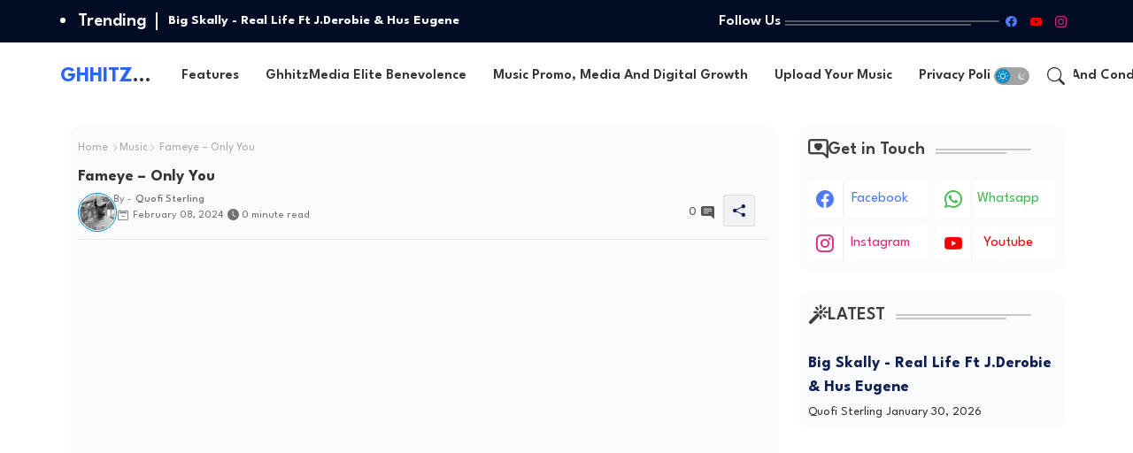

--- FILE ---
content_type: text/html; charset=UTF-8
request_url: https://www.ghhitzmedia.com/2024/02/fameye-only-you.html
body_size: 44688
content:
<!DOCTYPE html>
<html class='ltr' dir='ltr' lang='en' xmlns='http://www.w3.org/1999/xhtml' xmlns:b='http://www.google.com/2005/gml/b' xmlns:data='http://www.google.com/2005/gml/data' xmlns:expr='http://www.google.com/2005/gml/expr'>
<head>
<script async='async' crossorigin='anonymous' src='https://pagead2.googlesyndication.com/pagead/js/adsbygoogle.js?client=ca-pub-2561744700260788'></script>
<script async='async' crossorigin='anonymous' src='https://pagead2.googlesyndication.com/pagead/js/adsbygoogle.js?client=ca-pub-2561744700260788'></script>
<!-- Site Info -->
<meta content='width=device-width, initial-scale=1' name='viewport'/>
<title>Fameye &#8211; Only You</title>
<meta content='text/html; charset=UTF-8' http-equiv='Content-Type'/>
<meta content='blogger' name='generator'/>
<link href='https://www.ghhitzmedia.com/favicon.ico' rel='icon' type='image/x-icon'/>
<link href='https://www.ghhitzmedia.com/favicon.ico' rel='icon' sizes='32x32'/>
<link href='https://www.ghhitzmedia.com/favicon.ico' rel='icon' sizes='100x100'/>
<link href='https://www.ghhitzmedia.com/favicon.ico' rel='apple-touch-icon'/>
<meta content='https://www.ghhitzmedia.com/favicon.ico' name='msapplication-TileImage'/>
<meta content='#0088cb' name='theme-color'/>
<meta content='#0088cb' name='msapplication-navbutton-color'/>
<link href='https://www.ghhitzmedia.com/2024/02/fameye-only-you.html' rel='canonical'/>
<link rel="alternate" type="application/atom+xml" title="GHHITZMEDIA - Atom" href="https://www.ghhitzmedia.com/feeds/posts/default" />
<link rel="alternate" type="application/rss+xml" title="GHHITZMEDIA - RSS" href="https://www.ghhitzmedia.com/feeds/posts/default?alt=rss" />
<link rel="service.post" type="application/atom+xml" title="GHHITZMEDIA - Atom" href="https://www.blogger.com/feeds/6328435041718935082/posts/default" />

<link rel="alternate" type="application/atom+xml" title="GHHITZMEDIA - Atom" href="https://www.ghhitzmedia.com/feeds/5850254109261451811/comments/default" />
<link href='https://www.ghhitzmedia.com/2024/02/fameye-only-you.html' hreflang='en' rel='alternate'/>
<meta content='Ghhitzmedia is one of the world best website.
Explore the latest music, news, music videos, and advertisements on our website.' name='description'/>
<meta content='article' property='og:type'/>
<!-- Open Graph Meta Tags -->
<meta content='Fameye – Only You' property='og:title'/>
<meta content='https://www.ghhitzmedia.com/2024/02/fameye-only-you.html' property='og:url'/>
<meta content='Ghhitzmedia is one of the world best website.
Explore the latest music, news, music videos, and advertisements on our website.' property='og:description'/>
<meta content='GHHITZMEDIA' property='og:site_name'/>
<meta content='https://lh3.googleusercontent.com/blogger_img_proxy/AEn0k_uvbGM6sPQ7IgoOHaaaph2b6YnlwXd9U3EQH7OFMt87aRD6msNuJrcwlR9r2Yci1NWw1sUOgPYkLZV9_4Kh8sJQjri_W0IwiW25rYhNA8W3miNqZw=w1600-h1600-n-k-no-nu' property='og:image'/>
<meta content='https://lh3.googleusercontent.com/blogger_img_proxy/AEn0k_uvbGM6sPQ7IgoOHaaaph2b6YnlwXd9U3EQH7OFMt87aRD6msNuJrcwlR9r2Yci1NWw1sUOgPYkLZV9_4Kh8sJQjri_W0IwiW25rYhNA8W3miNqZw' property='og:image'/>
<meta content='https://lh3.googleusercontent.com/blogger_img_proxy/AEn0k_uvbGM6sPQ7IgoOHaaaph2b6YnlwXd9U3EQH7OFMt87aRD6msNuJrcwlR9r2Yci1NWw1sUOgPYkLZV9_4Kh8sJQjri_W0IwiW25rYhNA8W3miNqZw' name='twitter:image'/>
<meta content='Fameye – Only You' property='og:title'/>
<meta content='Fameye – Only You' name='keywords'/>
<!-- Twitter Meta Tags -->
<meta content='summary_large_image' name='twitter:card'/>
<meta content='Fameye – Only You' name='twitter:title'/>
<meta content='https://www.ghhitzmedia.com/2024/02/fameye-only-you.html' name='twitter:domain'/>
<meta content='Ghhitzmedia is one of the world best website.
Explore the latest music, news, music videos, and advertisements on our website.' name='twitter:description'/>
<meta content='Ghhitzmedia is one of the world best website.
Explore the latest music, news, music videos, and advertisements on our website.' name='twitter:creator'/>
<meta content='en' property='og:locale'/>
<!-- Schema Markup -->
<script type='application/ld+json'>{"@context":"https://schema.org","@graph":[{"@type":"WebSite","name":"Fameye &#8211; Only You","description":"Ghhitzmedia is one of the world best website.
Explore the latest music, news, music videos, and advertisements on our website.","url":"https://www.ghhitzmedia.com/2024/02/fameye-only-you.html","inLanguage":"en"}]}</script>
<!-- DNS Prefetch -->
<link href='//blogger.googleusercontent.com' rel='dns-prefetch'/>
<link href='//1.bp.blogspot.com' rel='dns-prefetch'/>
<link href='//2.bp.blogspot.com' rel='dns-prefetch'/>
<link href='//3.bp.blogspot.com' rel='dns-prefetch'/>
<link href='//4.bp.blogspot.com' rel='dns-prefetch'/>
<link href='//www.blogger.com' rel='dns-prefetch'/>
<link crossorigin='' href='//fonts.gstatic.com' rel='preconnect'/>
<link href='//resources.blogblog.com' rel='dns-prefetch'/>
<link href='//cdnjs.cloudflare.com' rel='dns-prefetch'/>
<!-- Google Fonts -->
<link href='https://fonts.googleapis.com/css2?family=League Spartan:ital,wght@0,400;0,500;0,600;0,700;1,400;1,500;1,600;1,700&display=swap' rel='stylesheet'/>
<!-- Bootstrap Icons -->
<link href='https://cdnjs.cloudflare.com/ajax/libs/bootstrap-icons/1.11.0/font/bootstrap-icons.min.css' rel='stylesheet'/>
<!-- Template Style CSS -->
<style id='page-skin-1' type='text/css'><!--
/*
-----------------------------------------------
Blogger Template Style
Name:        SEO Next - Blogger Premium Template
Version:     1.4.0.V
Author:      Wire Templates
Author Url:  https://wiretemplates.com/
Last Update: 16/May/2025
The Blogger theme&#8217;s base XML and dynamic tags belong to Google LLC. All custom styles, scripts, and designs by Wire Templates are protected under the Creative Commons Attribution-NoDerivatives 4.0 International License (CC BY-ND 4.0). Redistribution and sales of this theme are not allowed without explicit permission.
----------------------------------------------- */
/*-- Reset CSS Start Here --*/
html.rtl {
--body-font: Cairo,sans-serif;
--meta-font: Cairo,sans-serif;
--title-font: Cairo,sans-serif;
--text-font: Cairo,sans-serif;
}
:root{
--body-font:'League Spartan', sans-serif;
--title-font:'League Spartan', sans-serif;
--meta-font:'League Spartan', sans-serif;
--text-font:'League Spartan', sans-serif;
--icons-font:"bootstrap-icons",bootstrap-icons;
--text-font-color:#505050;
--runs-solid-color:#c1bbbb;
--black-color:#404040;
--hero-color:#aaaaaa;
--main-menu-bg:#ffffff;
--snippet-color:#aba4a4;
--solid-border:#ddd;
--bg-tp-wrap:#f5f0ea;
--featured-posts-title:#0d1e50;
--button-bg-color:#0088cb;
--button-text-color:#ffffff;
--lables-text-color:#0088cb;
--email-bg-color:#0088cb;
--email-text-color:#ffffff;
--cloud-bg-color:#0088cb;
--cloud-border-color:#0088cb;
--list-text-color:#333333;
--theme-text-color:#3e3e3e;
--featured-gadgets-title:#e8e8e8;
--placeholder-text-color:#3e3e3e;
--main-menu-text-color:#333333;
--sub-menu-text-color:#333333;
--footer-title-color:#eeeeee;
--footer-copyright-bg:#0f1426;
--body-color-main:#ffffff url() repeat fixed top left;
--all-link-color:#2b64ff;
--black-text:#343434;
--sp-bg:#fcfbf6;
--topbar-bg:#020b24;
--ft-bg:#f0f2f5;
--sidebar-bg:#fafbff;
--bg-cards-search:#f5f8fc;
--main-text-color:#101010;
--mobile-menu-bg:#ffffff;
--mobile-text-color:#333333;
--white-bg:#ffffff;
--block-bg:#ffffff;
--featured-posts-title-featured:#ffffff;
--white-label-color:#ffffff;
--bg-cards:#ffffff;
--bg-cards-video:#121212;
--bg-cards-shadow:0px 3px 3px 0 rgb(120 120 120 / 0.08);
--bt-breaking:rgba(0 0 0 / 0.08);
--bt-breaking-text:#626262;
--shadow-top:0 0 20px rgba(0,0,0,.15);
--shadow-top-fixed:5px 5px 8px 0px rgba(224 223 223 / 0.48);
--ads-bg:rgb(143 183 255 / 0.20);
--ads-text:#898989;
--buttons-category-text:#1d1d1d;
--snip-text-color:#eeeeee;
--comments-dec:#333;
--sticky-bg:#f1f1f1;
--input-form:transparent;
--bt-home:#f2f7fb;
--cm-count:#555555;
--shadow-light:0px 2px 5px 1px rgb(0 0 0 / 0.10);
--nav-site-text:#4e4e4e;
--sticky-lists:#f7fcff;
--post-snip-data:#707070;
--post-snip-open:#383838;
--ico-relative:#c11111;
--front-bg-lists:#fff;
--share-author-links:#585858;
--box-posts-share:#FAFAFC;
--title-share:#1c1c1c;
--title-share-fa:#5c5c5c;
--footer-text-color:#ffffff;
--footer-about-text:#e7e7e7;
--footer-bg-color:#151a2b;
--footer-gadgets-title:#ffffff;
--main-logo-text-color:#222222;
--submenu-bg-color:#ffffff;
--comment-content:#f6f6f6;
--comment-text:#5e5e5e;
--label-text-color:#2c2c2c;
--pager-text-color:#6d6d6d;
--back-top:rgb(90 90 90 / 0.18);
--box-shadows:rgb(102 102 102 / 0.13);
}
body.dark{
--main-logo-text-color:#d4d4d4;
--all-link-color:rgba(255,255,255,.7);
--body-color-main:#292929;
--main-menu: #383838;
--sp-bg:#212121;
--text-font-color:#d3d3d3;
--shadow-top:none;
--topbar-bg:#292929;
--ft-bg:#1b1b1b;
--bg-tp-wrap:#121111;
--top-bar:#2d2d2d;
--cloud-border-color:rgb(100 100 100 / 0.66);
--cloud-bg-color:#ffffff;
--mobile-menu-bg:#212121;
--main-menu-bg:#212121;
--input-form:rgb(112 112 112 / 0.34);
--shadow-top-fixed:none;
--white-label-color:#464646;
--main-menu-text-color:#dadada;
--list-text-color:#fff;
--sub-menu-text-color:#dadada;
--title-share:#dddddd;
--black-color:#d9d9d9;
--title-share-fa:#dddddd;
--front-bg-lists:#292929;
--box-shadows:transparent;
--bt-home:#212121;
--sticky-lists:#212121;
--post-snip-open:#eee;
--footer-gadgets-title:#c3c3c3;
--footer-title-color:#adadad;
--op-bg:0.1;
--sidebar-bg:#1b1b1b;
--sticky-bg:#212121;
--placeholder-text-color:#dadada;
--theme-text-color:#dadada;
--featured-gadgets-title:#dadada;
--mobile-text-color:#ffffff;
--ads-bg:#212121;
--box-posts-share:#323232;
--submenu-bg-color:#212121;
--label-text-color:#a1a1a1;
--featured-posts-title: #c3c3c3;
--ads-text:#dadada;
--buttons-category-text:#dadada;
--bg-cards:#212121;
--bg-cards-search:#222222;
--block-bg:#3a3a3a;
--black-text:#f3f8fb;
--post-snip-data:#a5a5a5;
--comments-dec:#cecece;
--comment-content:#353535;
--comment-text:#c1c1c1;
--footer-bg-color:#181818;
--footer-text-color:#E4E4E4;
--cm-count:#E4E4E4;
--main-text-color:#E4E4E4;
--nav-site-text:#c3c3c3;
--share-author-links:#E4E4E4;
--footer-copyright-bg:#292929;
}
a,abbr,acronym,address,applet,b,big,blockquote,body,caption,center,cite,code,dd,del,dfn,div,dl,dt,em,fieldset,font,form,h1,h2,h3,h4,h5,h6,html,i,iframe,img,ins,kbd,label,legend,li,object,p,pre,q,s,samp,small,span,strike,strong,sub,sup,table,tbody,td,tfoot,th,thead,tr,tt,u,ul,var{padding:0;border:0;outline:0;vertical-align:baseline;background:0;margin:0;text-decoration:none;}
form,textarea,input,button{font-family:var(--body-font);-webkit-appearance:none;-moz-appearance:none;appearance:none;border-radius:5px;outline:none;box-sizing:border-box;border:none;}
.CSS_LIGHTBOX{z-index:999999!important}.CSS_LIGHTBOX_ATTRIBUTION_INDEX_CONTAINER .CSS_HCONT_CHILDREN_HOLDER > .CSS_LAYOUT_COMPONENT.CSS_HCONT_CHILD:first-child > .CSS_LAYOUT_COMPONENT{opacity:0}
html{position:relative;word-break:break-word;word-wrap:break-word;text-rendering:optimizeLegibility;-webkit-font-smoothing:antialiased;-webkit-text-size-adjust:100%;}
/*! normalize.css v3.0.1 | MIT License | git.io/normalize */
dl,ul{list-style-position:inside;font-weight:400;list-style:none}
button{cursor: pointer;outline: none;border: none;}
ul li{list-style:none}
caption,th{text-align:center}
.box-view #outer-wrapper{max-width: 1190px;}
html,body{text-size-adjust:none;-webkit-text-size-adjust:none;-moz-text-size-adjust:none;-ms-text-size-adjust:none}
.separator a{clear:none!important;float:none!important;margin-left:0!important;margin-right:0!important}
#Navbar1,#navbar-iframe,.widget-item-control,a.quickedit,.home-link,.feed-links{display:none!important}
.center{display:table;margin:0 auto;position:relative}
.widget > h2,.widget > h3{display:none}
iframe[src*="youtube.com"]{width:100%;height:auto;aspect-ratio:16/9}
.widget iframe,.widget img{max-width:100%}
.post-body img:not(.snip-thumbnail){width:auto;height:auto;border:none;}
.container{position:relative;max-width: 100%;width: 1145px;}
a,a:visited{text-decoration:none}
.clearfix{clear:both}
.section,.widget,.widget ul{margin:0;padding:0}
a{color:var(--all-link-color)}
abbr{text-decoration:none}
.widget>h2,.widget>h3{display:none}
*:before,*:after{-webkit-box-sizing:border-box;-moz-box-sizing:border-box;box-sizing:border-box;}
/*-- CSS Variables --*/
.no-items.section,#related-posts{display:none}
.cookie-choices-info{display:none !important;}
div#custom-ads-placeholder{display:none;}
.blogger-clickTrap{position:unset !important;}
h1,h2,h3,h4,h5,h6{font-family:var(--title-font);font-weight:700}
body{position:relative;background:var(--body-color-main);font-family:var(--body-font);font-size:14px;font-weight:400;color:var(--black-text);word-wrap:break-word;margin:0;padding:0;font-style:normal;line-height:1.4}
#outer-wrapper{position:relative;overflow:hidden;width:100%;max-width:100%;margin:0 auto}
.outer-case{display: flex;justify-content: space-between;}
.dark .post-body p{background:transparent!important;color:#fff!important}
#center-case{position:relative;overflow:hidden;padding:20px 0 0;margin:0}
#feed-view{position:relative;float:left;width:calc(100% - (320px + 5px));box-sizing:border-box;padding:0}
#sidebar-case{position:relative;float:right;width:320px;box-sizing:border-box;padding:0}
.snip-thumbnail{position:relative;width:100%;height:100%;display:block;object-fit:cover;z-index:1;opacity:0;transition:opacity .30s ease,transform .30s ease}
#h1-hide{display:none;visibility:hidden}
h1.blog-title{font-size:24px;max-width:195px;overflow:hidden;text-decoration:none;text-overflow:ellipsis;white-space:nowrap;line-height: 38px;}
.snip-thumbnail.lazy-img{opacity:1}
.image-nos,.video-nos,.post-image .post-pin-link{background:linear-gradient(130deg,rgb(0 0 0 / 22%),rgb(135 135 135 / 13%),rgb(16 16 16 / 27%));background-size:200% 200%;-webkit-animation:Animation 5s ease infinite;-moz-animation:Animation 5s ease infinite;animation:Animation 1s ease infinite;}
-moz-animation:Animation 5s ease infinite;animation:Animation 5s ease infinite;}
@-webkit-keyframes Animation{0%{background-position:10% 0%}
50%{background-position:91% 100%}100%{background-position:10% 0%}}
@-moz-keyframes Animation{0%{background-position:10% 0%}
50%{background-position:91% 100%}100%{background-position:10% 0%}}
@keyframes Animation{0%{background-position:10% 0%}
50%{background-position:91% 100%}100%{background-position:10% 0%}}
.post-pin-link:hover .snip-thumbnail,.sidebar .post-pin-inner:hover .snip-thumbnail{transform: scale3d(1.1,1.1,1);}
.background-layer:before{content:'';position:absolute;left:0;right:0;bottom:0;height:55%;background-image:linear-gradient(to bottom,transparent,rgb(0 0 0));-webkit-backface-visibility:hidden;backface-visibility:hidden;z-index:2;opacity:1;margin:0;transition:opacity .25s ease}
.kcode-icon .external-link a:before,.social .external-link a:before{content:'\F1C5';}
.colorful a:hover {opacity: 0.8;}
li a.bi-twitter:before{content:"\f8db";}
.colorful .blogger a{color:#ff5722}
.colorful .facebook a{color:#4e7af3}
.colorful .twitter a{color:#1a9bfd}
.colorful .youtube a{color:#f50000}
.colorful .messenger a{color:#0084ff}
.colorful .snapchat a{color:#ffe700}
.colorful .telegram a{color:#179cde}
.colorful .instagram a{color:#dd277b}
.colorful .pinterest a{color:#ca2127}
.colorful .google a{color:#0165b4}
.colorful .apple a{color:#000000}
.colorful .microsoft a{color:#0165b4}
.colorful .dribbble a{color:#ea4c89}
.colorful .linkedin a{color:#0077b5}
.colorful .tiktok a{color:#fe2c55}
.colorful .stumbleupon a{color:#eb4823}
.colorful .vk a{color:#4a76a8}
.colorful .stack-overflow a{color:#f48024}
.colorful .github a{color:#24292e}
.colorful .soundcloud a{background:linear-gradient(#ff7400,#ff3400)}
.colorful .behance a{color:#191919}
.colorful .digg a{color:#1b1a19}
.colorful .delicious a{color:#0076e8}
.colorful .codepen a{color:#000}
.colorful .flipboard a{color:#f52828}
.colorful .reddit a{color:#ff4500}
.colorful .twitch a{color:#6441a5}
.colorful .rss a{color:#ffc200}
.colorful .skype a{color:#00aff0}
.colorful .whatsapp a{color:#3fbb50}
.colorful .discord a{color:#7289da}
.colorful .share a{color:var(--hero-color)}
.colorful .mailbox a{color:#888}
.colorful .external-link a{color:#275bff}
.dark .colorful .external-link a{color:#eee}
.social-c a.bi-facebook{background:#4e7af3}
.social-c a.bi-twitter-x{background:#0c0c0c}
.social-c a.bi-whatsapp{background:#3fbb50}
.head-c{display:flex;flex-wrap:wrap;flex-shrink:0;flex-direction:row;justify-content:center;align-items:center;align-content:center;margin:0;}
.dark .post-body ol>li:before{color:#eee}
.dark-c{position:relative;background-color:rgb(0 0 0 / 0.36);display:flex;align-items:center;font-size:12px;color:var(--button-text-color);width:40px;height:20px;margin:0 10px 0 5px;border-radius:20px;flex-shrink: 0;}
.dark-c:hover:before{opacity:0.8}
.dark .dark-c:before{content:'\F495';left:21px;}
.dark-c:before{content:'\F1D2';font-family:var(--icons-font);position:absolute;left:2px;width:16px;height:16px;text-align:center;background-color:var(--button-bg-color);font-weight:400;line-height:16px;z-index:2;border-radius:50%;box-shadow:0 0 4px rgb(0 0 0 / 0.10);transition:left .18s ease;}
.dark .dark-c:after{content:'\F1D2';right:26px;}
.dark-c:after{content:'\F495';font-family:var(--icons-font);position:absolute;right:4px;width:10px;font-size:8px;font-weight:400;line-height:1;text-align:center;opacity:0.5;transition:right .18s ease;}
.entry-title{position:relative;display:block;font-size:18px;line-height:1.5;margin:5px 0;}
#menu-chipList>.mega-menu{position:unset!important}
.menu-chip li:hover .my-menu{opacity:1;visibility:visible}
.drop-down>a:after{content:'\F282';float:right;font-family:var(--icons-font);font-size:9px;font-weight:400;margin:-1px 0 0 5px}
.my-menu{position:absolute;background-color:var(--block-bg);top:59px;opacity:0;visibility:hidden;width:100%;left:0;box-sizing:border-box;border-radius:4px;right:0;z-index:3333;color:var(--white-bg);height:auto;padding:20px;min-height:100px;box-shadow:0 10px 10px rgba(0,0,0,0.28);transition:all .3s ease;}
.menu-chip li:hover .my-menu{margin-top:1px;opacity:1;visibility:visible}
.mega-box{width:calc((100% - 50px) / 5);box-sizing:border-box;float:left;overflow:hidden;position:relative}
.mega-box:last-child{margin-right:0}
.mega-box .post-pin-link{position:relative;height:100%}
.menu-zone{display:flex;justify-content:space-between;flex-wrap:wrap}
.menu-zone .mega-img{height:180px;display:block;overflow:hidden;border-radius:4px;}
.flex-section{display:flex;flex-wrap:wrap;width:100%;float:left;align-items:center;justify-content:center;}
.flex-ft{display:flex;justify-content:center;padding:0 10px;}
.tocset-pro{display:flex;width:100%;clear:both;margin:0}
.tocset-inner{position:relative;max-width:100%;font-size:14px;background-color:rgba(165 165 165 / 0.10);overflow:hidden;line-height:23px;border:1px solid #a0a0a0;border-radius:5px}
a.tocset-title{position:relative;display:flex;align-items:center;justify-content:space-between;height:38px;font-size:16px;font-weight:600;color:var(--text-font-color);padding:0 15px;margin:0}
.tocset-title-text{display:flex}
.tocset-title-text:before{content:'\F475';font-family:var(--icons-font);font-size:20px;font-weight:400;margin:0 5px 0 0}
.rtl .tocset-title-text:before{margin:0 0 0 5px}
.tocset-title:after{content:'\F282';font-family:var(--icons-font);font-size:16px;font-weight:400;margin:0 0 0 25px;color:var(--buttons-category-text);}
.rtl .tocset-title:after{margin:0 25px 0 0;}
.tocset-title.opened:after{content:'\F286'}
a.tocset-title:hover{text-decoration:none}
#tocset{display:none;padding:0 15px 10px;margin:0}
#tocset ol{padding:0 0 0 15px}
#tocset li{font-size:14px;font-weight:500;margin:10px 0}
#tocset li a{color:var(--main-text-color)}
#tocset li a:hover{opacity:0.8;text-decoration:underline}
nav#top-bar{background:var(--topbar-bg);padding: 8px 0;}
.nav-widget{display:flex;justify-content:space-between;align-items:center;gap:15px;}
.kcode-icon{display:flex;gap:10px;align-items:center;justify-content:center;}
.kcode-icon li a{display:flex;width:28px;height:28px;font-size:13px;border-radius:4px;text-align:center;margin:0;justify-content:center;align-items:center;}
.social-mobile .kcode-icon li a{border:1px solid;}
div#LinkList9 .widget-title{margin:0;height:unset;}
div#LinkList9{display:flex;align-items:center;justify-content:center;gap:20px;}
div#LinkList9 .widget-title h3{--theme-text-color:#ffffff;font-size:17px;--body-color-main:var(--topbar-bg);padding:0 5px 0 0;margin:0;flex-shrink: 0;}
.rtl div#LinkList9 .widget-title h3{padding:0 0 0 5px;}
div#LinkList9 .widget-title:before{width:90%;}
div#LinkList9 .widget-title:after{width:100%;}
div#social-sec{width:35%;flex-shrink:0;}
div#hot-posts{width:calc(75% - 20px);}
#post-ad{position:relative;box-sizing:border-box;width:100%;height:auto;padding:0 5px;margin:10px 0}
#post-ad .widget{position:relative;width:100%;line-height:0;height:auto}
.footer-c{padding:20px;background:var(--footer-copyright-bg);}
.footer-c .footer-copyright{position:relative;font-size:14px;margin:0}
.copyright-text{margin:0;color:var(--footer-text-color);}
.footer-c .footer-copyright a{color:var(--footer-text-color)}
.footer-c .footer-copyright a:hover{color:var(--footer-text-color)}
#footer-m{position:relative;display:block;margin:0}
.footer-m ul li{position:relative;float:left;margin:0}
.footer-m ul li a{display:flex;float:left;font-size:15px;color:var(--footer-text-color);padding:0 5px;margin:0;align-items:center;gap:8px;}
.footer-m ul li a:before{content:'\F287';font-family:var(--icons-font);font-size:6px;color:var(--button-bg-color);}
#footer-m ul li a:hover{opacity:0.8;}
.share-lever .facebook a{background-color:#4e7af3}
.share-lever .twitter a,.share-lever .twitter-square a{background-color:#00acee}
.share-lever .reddit a{background-color:#ff4500}
.share-lever .pinterest a{background-color:#ca2127}
.share-lever .linkedin a{background-color:#0077b5}
.share-lever .whatsapp a{background-color:#3fbb50}
.share-lever .mailbox a{background-color:#888}
#header-sec{position:relative;float:left;width:100%;height:auto;margin:0}
.menu-table .container{margin:0 auto;}
.menu-c,.menu-table{position:relative;background:var(--main-menu-bg);float:left;z-index:990;width:100%;height:75px;box-sizing:border-box;padding:0;margin:0;}
.logo-case{position:relative;box-sizing:border-box;width:100%;float:left;margin:0 30px 0 0;padding:0;}
.head-c img{display:block;width:auto;height:auto;max-height:45px;margin:0 0 0 5px;}
.hamburger{display:none;color:var(--main-menu-text-color);height:40px;font-size:17px;padding:0 15px;}
.header-section{position:relative;display:flex;flex-wrap:wrap;justify-content:space-between;float:left;width:100%;margin:0;align-items:center;}
.header-left{position:static;display:flex;margin:0;align-items:center;}
.header-right{position:absolute;right:0;margin:0;overflow:hidden;background: var(--main-menu-bg);z-index:11;}
.rtl .header-right{left:0;right:unset;}
.head-c h1{display:block;font-size:25px;color:var(--main-logo-text-color);height:30px;line-height:30px;overflow:hidden;padding:0;margin:0}
.head-c h1 a{color:var(--main-logo-text-color)}
.head-c .LinkList .widget-content{display:flex;justify-content:space-between;align-items:center;}
.menu-table.show{top:0;margin:0;}
.menu-table.fixed-nos.show{background:var(--main-menu-bg)}
.main-menu-wrap{position:static;height:75px;margin:0}
#menu-chip .widget,#menu-chip .widget>.widget-title{display:none}
#menu-chip .show-menu{display:block}
#menu-chip{position:static;height:75px;z-index:10}
#menu-chip ul>li{position:relative;display:flex;flex-shrink:0;}
#menu-chipList>li>a{position:relative;display:flex;font-size:16px;color:var(--main-menu-text-color);font-weight:600;text-transform:capitalize;padding:0 15px;align-items:center;}
#menu-chipList>li>a span{margin:0 3px 0 0;font-size:16px;color:var(--button-bg-color)}
#menu-chipList>li>a:hover{color:var(--button-bg-color)}
.rtl #menu-chip ul>li>ul{right:0;left: unset;}
.rtl #menu-chip ul>li>ul>li>ul{right: 100%;left: unset;}
#menu-chip ul>li>ul{position:absolute;float:left;left:0;top:60px;width:180px;background:var(--submenu-bg-color);z-index:99999;visibility:hidden;opacity:0;-webkit-transform:translateY(-10px);transform:translateY(-10px);padding:0;box-shadow:0 2px 5px 0 rgba(0,0,0,0.15),0 2px 10px 0 rgba(0,0,0,0.17)}
#menu-chip ul>li>ul>li>ul{position:absolute;top:0;left:100%;-webkit-transform:translateX(-10px);transform:translateX(-10px);margin:0}
#menu-chip ul>li>ul>li{display:block;float:none;position:relative}
#menu-chip ul>li>ul>li a{position:relative;display:block;overflow:hidden;font-size:13px;color:var(--sub-menu-text-color);font-weight:500;box-sizing:border-box;padding:8px 15px;margin:0;border-bottom:1px solid rgba(155,155,155,0.07)}
#menu-chip ul>li>ul>li:last-child a{border:0}
#menu-chip ul>li>ul>li:hover>a{color:var(--button-bg-color)}
#menu-chip ul>li.sub-tab>a:after,#menu-chip ul>li.sub-has>a:after{content:'\F282';font-family:var(--icons-font);font-size:11px;font-weight:700;margin:2px 0 0 5px;transition: 0.31s;vertical-align: middle;}
.rtl #menu-chip ul>li.sub-tab>a:after,.rtl #menu-chip ul>li.sub-has>a:after{margin: 0 5px;}
.rtl #ArchiveList .flat li>a:before{float:right;}
.rtl #ArchiveList .flat li>a>span{float:left;}
a.subscribe-t{display:inline-block;height:35px;background-color:var(--button-bg-color);font-size:14px;color:var(--button-text-color);font-weight:600;line-height:35px;padding:0 20px;margin:0 10px;border:0;border-radius:4px;}
a.subscribe-t:hover{filter:brightness(0.9);}
#menu-chip ul>li.sub-tab>a:hover:after,#menu-chip ul>li.sub-has>a:hover:after{transform:rotate(180deg);transition:0.31s;}
#menu-chip ul>li>ul>li.sub-tab>a:after{content:'\F285';float:right;margin:0}
#menu-chip ul>li:hover>ul,#menu-chip ul>li>ul>li:hover>ul{visibility:visible;opacity:1;-webkit-backface-visibility:hidden;backface-visibility:hidden;-webkit-transform:translate(0);transform:translate(0)}
#menu-chip ul ul{transition:all .35s ease}
.loading-icon{width:100%;height:100%;display:flex;justify-content:center;align-items:center;}
.sec-pin .loading-icon{height:185px}
.search-section .loading-icon{margin: 15px 0;}
.loading-icon:after{content:"";width:40px;height:40px;border-radius:50%;border:2px solid var(--main-text-color);border-right:2px solid #c1c1c1;display:inline-block;animation:runload 0.6s infinite}
@-webkit-keyframes runload{0%{-webkit-transform:rotate(0deg);transform:rotate(0deg)}to{-webkit-transform:rotate(1turn);transform:rotate(1turn)}}
@keyframes runload{0%{-webkit-transform:rotate(0deg);transform:rotate(0deg)}to{-webkit-transform:rotate(1turn);transform:rotate(1turn)}}
.loading-frame{-webkit-animation-duration:.5s;animation-duration:.5s;-webkit-animation-fill-mode:both;animation-fill-mode:both}
@keyframes fadeIn{from{opacity:0}to{opacity:1}}
.run-time{animation-name:fadeIn}
@keyframes fadeInUp{from{opacity:0;transform:translate3d(0,5px,0)}to{opacity:1;transform:translate3d(0,0,0)}}
.load-time{animation-name:fadeInUp}
.overlay, #overlay-id{visibility:hidden;opacity:0;position:fixed;top:0;left:0;right:0;bottom:0;background:rgb(10 18 43 / 0.61);backdrop-filter:blur(2px);z-index:1000;margin:0;transition:all .25s ease;}
.hamburger:before{content:"\F479";font-family:var(--icons-font);font-size:24px;font-weight:400}
#inner-menu{display:none;position:fixed;width:80%;height:100%;top:0;left:0;bottom:0;background:var(--mobile-menu-bg);overflow:auto;z-index:1010;left:0;-webkit-transform:translateX(-100%);transform:translateX(-100%);visibility:hidden;box-shadow:3px 0 7px rgba(0,0,0,0.1);-webkit-transition:all .5s cubic-bezier(.79,.14,.15,.86);-moz-transition:all .5s cubic-bezier(.79,.14,.15,.86);-o-transition:all .5s cubic-bezier(.79,.14,.15,.86);transition:all .5s cubic-bezier(.79,.14,.15,.86)}
.menu-kit #inner-menu{-webkit-transform:translateX(0);transform:translateX(0);visibility:visible;opacity:.99;-webkit-transition:all .5s cubic-bezier(.79,.14,.15,.86);-moz-transition:all .5s cubic-bezier(.79,.14,.15,.86);-o-transition:all .5s cubic-bezier(.79,.14,.15,.86);transition:all .5s cubic-bezier(.79,.14,.15,.86)}
.menu-bite{display:flex;padding:10px;box-shadow:3px 2px 4px 1px rgb(86 86 86 / 6%);justify-content:space-between;opacity:0;transition:all ease-in-out .3s;justify-content:flex-end;align-items: center;}
#inner-menu{transition:all .6s ease-in-out}
.menu-h{display:block;color:var(--main-menu-text-color);font-size:20px;line-height:28px;text-align:center;cursor:pointer;z-index:20;background:rgb(137 137 137 / 0.10);border-radius:4px;padding:0 12px;margin: 0 10px 0 0;transition:transform ease-out .2s;}
.rtl .menu-h{margin: 0 0 0 4px;}
.menu-h:before{content:"\F659";font-family:var(--icons-font);font-size: 14px;font-weight:400}
.menu-kit .menu-bite,.menu-kit .mobile-case{opacity:1}
.mobile-case{display:flex;flex-direction:column;opacity:0;justify-content:space-between;float:left;width:100%;height:calc(100% - 11%);transition:all ease-in-out .3s}
.social-mobile ul{margin: 0 0 0 15px;float: left;}
.post-deep.flex{display:flex;gap: 15px;}
.post-inner-user{position:relative;float:left;}
.author-image{position:relative;display:block;height:40px;width:40px;}
.author-image img{border-radius:50%;padding:1px;border:1px solid var(--button-bg-color);}
.mobile-menu{position:relative;float:left;width:100%;box-sizing:border-box;padding:0 25px 0 0;}
ul#menu-chipList{display:flex;height:75px;margin: 0 0 0 15px;}
.mobile-menu>ul{margin:0}
.mobile-menu .m-sub{display:none;padding:0}
.mobile-menu ul li{position:relative;display:block;overflow:hidden;float:left;width:100%;font-size:14px;font-weight:600;margin:0;padding:0}
.mobile-menu>ul li ul{overflow:hidden}
.mobile-menu>ul>li{border-bottom:1px solid rgb(181 181 181 / 0.20)}
.mobile-menu>ul>li.sub-tab>a:after,.mobile-menu>ul>li>ul>li.sub-tab>a:after{font-family:var(--icons-font);font-weight:400;content:"\F282";position: absolute;right: 0;font-size:16px;vertical-align:middle;}
.rtl .mobile-menu>ul>li.sub-tab>a:after,.rtl .mobile-menu>ul>li>ul>li.sub-tab>a:after{left: 0;right: unset;}
.mobile-menu ul li.sub-tab.show>a:after{content:'\F286'}
.mobile-menu ul li a:hover,.mobile-menu ul li.sub-tab.show>a,.mobile-menu ul li.sub-tab.show>.submenu-toggle,.search-button-flex:hover,.hamburger:hover,.menu-h:hover{color:var(--button-bg-color)}
.mobile-menu>ul>li>ul>li a{display:flex;font-size:15px;font-weight:400;color:var(--mobile-text-color);padding:5px 0 5px 15px;margin: 0 0 8px;justify-content:space-between;flex-wrap:wrap;}
.mobile-menu>ul>li>ul>li>ul>li>a:before{left:18px;}
.mobile-menu>ul>li>ul>li>ul>li>a{padding:5px 0 5px 30px}
.mobile-menu ul>li>.submenu-toggle:hover{opacity:0.8;}
.fixed-nos{position:fixed;top:-80px;left:0;width:100%;z-index:990;box-shadow: none;transition:top .17s ease}
.menu-kit .fixed-nos{top:0}
.menu-kit{overflow:hidden;left:0;right:0}
.search-wrap{position:relative;display:flex;height:75px;align-items:center;margin:0;}
#search-flex{position:fixed;display:flex;flex-direction:column;top:25px;left:50%;max-width:480px;width:95%;background:var(--block-bg);overflow:hidden;visibility:hidden;opacity:0;transform:translate3d(-50%,50%,0);z-index:1010;border-radius:6px;box-shadow:0px 0px 4px 2px rgb(129 129 129 / 0.05);transition:all .17s ease;}
.active-search #search-flex{backface-visibility:inherit;visibility:visible;opacity:1;transform:translate3d(-50%,0,0);}
.active-search #overlay-id{cursor:url("data:image/svg+xml;charset=UTF-8,%3csvg width='17' height='17' viewBox='0 0 100 100' xmlns='http://www.w3.org/2000/svg'%3e%3cline x1='0' y1='100' x2='100' y2='0' stroke-width='14' stroke='white'%3e%3c/line%3e%3cline x1='0' y1='0' x2='100' y2='100' stroke-width='14' stroke='white'%3e%3c/line%3e%3c/svg%3e"),auto;visibility:visible;opacity:1;}
.search-wall{display:flex;justify-content:space-between;align-items:center;position:relative;width:100%;height:100%;border-bottom:1px solid rgb(120 120 120 / 0.11);overflow:hidden;margin:0;}
.search-wall .search-form{position:relative;flex:1;padding:0;border:0;border-radius: 4px 0 0 4px;}
.search-wall .search-input{position:relative;width:100%;height:60px;background: transparent;color:var(--featured-posts-title);font-size:15px;font-weight:400;padding:0 0 0 15px;border:0;}
.rtl .search-wall .search-input{padding:0 15px 0 0;}
.search-wall .search-input:focus,.search-wall .search-input::placeholder{color:var(--featured-posts-title);outline:none}
.search-wall .search-input::placeholder{opacity:.70}
.search-flex-close{width:50px;height:50px;border-radius:0 4px 4px 0;background: transparent;color:var(--featured-posts-title);font-size:24px;display:flex;align-items:center;justify-content:center;cursor:pointer;transition:transform ease-out .2s;z-index:20;padding:0;margin:0;}
.search-flex-close:hover{opacity:0.8;}
.search-button-flex{color:var(--main-menu-text-color);width:40px;height:40px;font-size:20px;text-align:center;line-height:40px;cursor:pointer;z-index:20;padding:0;margin:0;transition:margin .25s ease;}
.search-button-flex:before,.search-hidden:after{content:"\F52A";font-family:var(--icons-font);font-weight:400}
input[type="search"]::-webkit-search-decoration,input[type="search"]::-webkit-search-cancel-button,input[type="search"]::-webkit-search-results-button,input[type="search"]::-webkit-search-results-decoration{display:none;}
.search-input input{border-radius:5px;padding:5px 10px;width:98%;border:2px solid #eee}
#cookies-set{display:none;position:fixed;bottom:20px;left:20px;width:300px;background-color:var(--block-bg);z-index:222;padding:20px;visibility:hidden;opacity:0;border-radius:4px;box-shadow:0 2px 8px 0px rgb(0 0 0 / 0.11);transition:all .30s ease}
#cookies-set .cookies .widget .widget-content a{color:var(--nav-site-text);text-decoration:underline;}
#cookies-set .cookies .widget .widget-content a:after{content:'\F1C5';font-family:var(--icons-font);font-size:10px;font-weight:400;margin:0 0 0 3px;vertical-align:middle;}
#cookies-set.cookies-show{visibility:visible;opacity:1;}
#cookies-set .cookies .widget .widget-title{display:none;}
.cookies-bt{display:inline-block;height:35px;background-color:var(--button-bg-color);font-size:14px;color:var(--button-text-color);font-weight:600;line-height:35px;padding:0 20px;border:0;border-radius:4px;}
#cookies-set .cookies .widget .widget-content{display:block;font-size:14px;color:var(--nav-site-text);margin:0 0 15px;}
.cookies-bt:hover{box-shadow: inset 0 0 19px 8px rgb(0 0 0 / 0.22)}
#hidden-widget-case,.hide,.hidden-widgets{display:none;visibility:hidden}
.search-kit{position:relative;display:block;max-width:480px;margin: 10px 0 0;}
.search-box{position:relative;display:block;padding:2px 5px;margin:5px 10px;border-radius:6px;border:1px solid rgb(120 120 120 / 0.11);box-shadow:0px 0px 4px 2px rgb(129 129 129 / 0.05);box-sizing:border-box;overflow:hidden;}
.search-thumb{position:relative;display:block;float:left;width:120px;height:90px;margin:0 10px 0 0;border-radius:6px;overflow:hidden;}
.link-snip{display:block;text-align:center;margin:15px;}
.link-snip a{display:block;background:var(--button-bg-color);color:var(--button-text-color);border-radius:6px;font-size:15px;padding:8px 0;}
.post-snip{color:var(--post-snip-data);font-size:14px;display:flex;align-items:center;}
.post-author:empty{display:none;}
.post-author{font-weight: 500;margin:0 4px;}
.post-author:not(.entery-f .post-author){color:var(--main-text-color);}
.entery-c{position:relative;overflow:hidden;}
.entery-c .entry-title a,.video-box .entery-f .entry-title{width:100%;overflow:hidden;display:-webkit-box;-webkit-line-clamp:2;-webkit-box-orient:vertical;}
.entery-f .entry-title,.type-video a,.type-video .entry-title a{color:var(--featured-posts-title-featured);}
.entery-f .post-snip,.type-video .entery-c .post-snip{--post-snip-data:var(--snip-text-color);--label-text-color:var(--snip-text-color);}
.entery-f{position:absolute;left:0;bottom:0;z-index:11;width:100%;box-sizing:border-box;padding:5px 10px 10px}
.ticker-pro .loading-icon{line-height:38px;}
.ticker-pro .widget .widget-content .error-status{padding:0;line-height:30px;--theme-text-color:#ffffff;}
.ticker-pro .loading-icon:after{width:20px;height:20px;}
.ticker-pro .widget-title h3{--body-color-main:transparent;--theme-text-color:#ffffff;}
.ticker-pro .widget-title h3:after{content:'';border:0.5px solid #fff;height: 20px;margin:0 0 0 10px;}
.ticker-pro .widget-title{margin:0;padding: 0 0 0 20px;height:unset;display: block;}
.ticker-pro .widget-title:before,.ticker-pro .widget-title:after{left:0;width:6px;height:6px;background-color:#ffffff;border-radius:50%;border:unset;top:12px;}
.rtl .ticker-pro .widget-title:before,.rtl .ticker-pro .widget-title:after{left:unset;right:0;}
.fl-footer .widget-title:before, .fl-footer .widget-title:after{border: 0.5px solid var(--button-bg-color);}
.rtl .ticker-pro .widget-title{padding:0 20px 0 0;}
.ticker-pro .widget-title:before{animation:blink 2s infinite;}
@keyframes blink{0%{opacity:.8;transform:scale(0.8)}100%{opacity:0;transform:scale(4)}}
.ticker-pro .widget-content{position:relative;justify-content:center;align-items:center;margin:0;display:none;height:30px;overflow:hidden;}
.breaking-ticker{position:relative;display:flex;box-sizing:border-box;justify-content:space-between;flex:1;margin:0;height:30px;}
.ticker-pro .open-iki,.ticker-pro .widget.PopularPosts .widget-content{display:flex!important}
.breaking-ticker .tickerNews .entry-title{height:30px;font-size:15px;line-height:30px;margin:0;overflow:hidden}
.breaking-ticker .tickerNews .entry-title a{--featured-posts-title:#ffffff;}
.breaking-ticker .active{opacity:1;visibility:visible;transform:translate3d(0,0,0);pointer-events:initial}
.tickerNews{position:absolute;top:0;left:0;right:0;opacity:0;visibility:hidden;pointer-events:none;margin:0 auto;}
.tickerNews{transform:translate3d(10px,0,0);transition:all .80s ease}
#wrap-kit,#wrap-kit0,#wrap-kit2{position: relative;background:var(--ft-bg);}
.sidebar .popular-post .entery-c{padding:7px 0 0;}
.post-tag:empty,.post-tag-fly:empty{display:none;}
.post-tag{width:fit-content;display:flex;align-items:center;height:18px;font-size:14px;color:var(--lables-text-color);font-weight:500;line-height:0;}
.post-tag:not(.entery-f .post-tag){font-weight: 600;border-bottom: 1px solid currentColor;}
.entery-f .post-tag{padding:4px 10px;border-radius:2px;}
.entery-f .post-tag:before{content:'\F4EA';position:relative;font-family:var(--icons-font);font-size:12px;font-weight:400;margin:0 5px 0 0;}
.rtl .entery-f .post-tag:before{margin:0 0 0 5px;}
.item0 .entery-f .post-tag{background:#8a5bd5;--lables-text-color:#fff;}
.item1 .entery-f .post-tag{background:#bf4400;--lables-text-color:#fff;}
.item2 .entery-f .post-tag{background:#1070ce;--lables-text-color:#fff;}
.item3 .entery-f .post-tag{background:#097c13;--lables-text-color:#fff;}
.item4 .entery-f .post-tag{background:#4828db;--lables-text-color:#fff;}
.item5 .entery-f .post-tag{background:#db2828;--lables-text-color:#fff;}
.item6 .entery-f .post-tag{background:#2831db;--lables-text-color:#fff;}
.item0 .post-tag:not(.item0 .entery-f .post-tag){--lables-text-color:#8a5bd5;}
.item1 .post-tag:not(.item1 .entery-f .post-tag){--lables-text-color:#bf4400;}
.item2 .post-tag:not(.item2 .entery-f .post-tag){--lables-text-color:#1070ce;}
.item3 .post-tag:not(.item3 .entery-f .post-tag){--lables-text-color:#097c13;}
.item4 .post-tag:not(.item4 .entery-f .post-tag){--lables-text-color:#4828db;}
.item5 .post-tag:not(.item5 .entery-f .post-tag){--lables-text-color:#db2828;}
.item6 .post-tag:not(.item6 .entery-f .post-tag){--lables-text-color:#2831db;}
.post-pin:nth-child(8) .post-tag{--lables-text-color:#CDDC39;}
.post-pin:nth-child(8) .post-tag{--lables-text-color:#db5e28;}
.post-pin:not(:nth-child(1)):not(:nth-child(3)):not(:nth-child(5)):not(:nth-child(7)):not(:nth-child(8)):nth-child(odd).post-tag{--lables-text-color:#1070ce;}
.post-pin:not(:nth-child(2)):not(:nth-child(6)):not(:nth-child(8)):nth-child(even).post-tag{--lables-text-color:#097c13;}
img.author-fig{position:relative;display:inline-block;height:20px;width:20px;border-radius:50%;vertical-align:middle;}
.rtl img.author-fig{margin: 0 0 0 5px;}
.post-inner-username{position:relative;display:flex;flex-direction:column;margin:0;font-size:12px;color:var(--post-snip-data);}
.all-flex{display:flex;justify-content:space-between;align-items:center;padding:0 0 12px;margin: 0 0 15px;border-bottom:1px solid rgb(100 100 100 / 0.12)}
.post-cmm.flex{position:relative;overflow:hidden;margin:0 5px 0;display:flex;align-items:center;gap:8px;}
.post-times{position:relative;overflow:hidden;display:inline-flex;gap:5px;}
#readTime:before{content:"\F291";font-family:var(--icons-font);font-size:13px;margin:0 3px 2px 5px;}
.post-date:before{content:"\f201";position:relative;font-family:var(--icons-font);font-size:12px;margin:0px 5px 3px;}
.post-date, #readTime{display:inline-flex;align-items:center;}
.post-snip a{color:#333;transition:color .40s}
.post-snip .author-image{overflow:hidden;position:relative;display:inline-block;width:30px;vertical-align:middle;height:30px;background-color:var(--runs-author-color);margin:0 3px 0 0;border:1px solid rgba(0 0 0 / 0.25);border-radius:100%;box-shadow:0px 0px 4px 3px rgba(0 0 0 / 0.06);}
.t-ads{display:block;overflow: hidden;background-color:var(--ads-bg);text-align:center;line-height:1.5;padding:4vh 15px;font-family: monospace;font-size:13px;font-style:italic;color:var(--ads-text);margin:10px;border-radius:6px;}
.t-ads-res{display:block;background-color:var(--ads-bg);text-align:center;line-height:1.5;padding:10vh 15px;font-family: monospace;font-size:13px;font-style:italic;color:var(--ads-text);margin:10px;border-radius:6px;}
.entry-title a{display:block;color:var(--featured-posts-title)}
.entry-title a:hover{opacity:0.8}
.StickyBox{position:fixed;top:0;right:0;bottom:0;left:0;width:100%;height:100%;display:flex;align-items:center;justify-content:center;opacity:0;visibility:hidden;transform: translate3d(0,72%,0);transition: all .2s ease;z-index:15151515;}
.show-share .StickyBox{opacity:1;visibility:visible;transform: translate3d(0,0,0);}
.StickyTab{display:flex;flex-direction:row;align-content:center;justify-content:space-between;align-items:center;width:100%;box-sizing:border-box;padding:0 0 20px;margin:0 0 10px;color:var(--title-share);border-bottom:1px solid rgb(92 92 92 / 0.17);}
.StickyType{position:relative;display:block;float:left;font-size:15px;font-weight: 700;}
.copy-section{width:100%;}
.copy-section .title{font-size:14px;font-weight:700;padding:0 20px;}
.copy-post{display:flex;align-items:center;align-content:center;box-sizing:border-box;position:relative;justify-content:center;margin:10px 20px 0;}
.copy-post:before{content:'\F471';font-weight:400;font-family:var(--icons-font);position:absolute;left:12px;font-size:19px;color:var(--theme-text-color)}
.rtl .copy-post:before{left:initial;right:12px;}
.copy-post.copied:before{content:'\F26F';color:#16c900;}
.copy-post input#showlink{color:#6b6b6b;background: transparent;width:100%;height:35px;padding:0 0 0 38px;border:1px solid rgb(133 133 133 / 0.20);border-radius:5px 0 0 5px;}
.rtl .copy-post input#showlink{padding:0 38px 0 0;border-radius:0 5px 5px 0;}
.copy-post button{background:var(--button-bg-color);color:var(--button-text-color);height:35px;width:80px;border:none;cursor:pointer;border-radius:0 5px 5px 0;}
.rtl .copy-post button{border-radius:5px 0 0 5px;}
.StickyTab label{position:relative;display:block;font-size:20px;cursor:pointer;color:var(--title-share);}
.StickyTab label:hover{transform:rotate(90deg);transition:0.31s;}
.StickyDemo{width:100%;max-width:500px;max-height:90%;display:flex;margin:0 auto;padding:20px 20px 35px;background-color:var(--bg-cards);border-radius:8px;overflow:hidden;position:relative;box-shadow:0 10px 8px -8px rgb(0 0 0 / 0.12);flex-direction:column;align-content:center;align-items:center;justify-content:space-between;}
.share-sym.kcode-icon{display:flex;flex-wrap:wrap;justify-content: center;list-style:none;gap:0;margin:0 0 10px;padding:10px 0 20px;border-bottom:1px solid rgb(133 133 133 / 0.20);}
.share-sym.kcode-icon li{list-style:none;width:25%;text-align:center;}
.share-sym.kcode-icon li a{display:block;width:80px;height:40px;line-height:25px;font-size:11px;margin:6px auto;padding:15px 0;border-radius:5px;background:var(--box-posts-share);border:1px solid rgb(116 116 116 / 0.09);text-align:center;cursor:pointer;}
.share-sym.kcode-icon li a:hover{box-shadow: inset 0 0 19px 8px rgb(0 0 0 / 0.22)}
.messageDone span{position:absolute;left:0;right:0;bottom:-70px;font-size:12px;display:block;width:190px;margin:0 auto 20px;padding:8px;border-radius:3px;background-color:rgb(0 0 0 / 0.63);color:#fefefe;line-height:20px;text-align:center;opacity:0;-webkit-animation:slidein 2s ease forwards;animation:slidein 2s ease forwards;}
div#messageDone{display:block;padding:20px 0 0;}
.share-sym.kcode-icon a:before{font-size:24px;text-align:center;margin:0 auto;display:block;}
.show-share .overlay{filter:blur(2.5px);background-color:rgba(27,27,37,0.5);z-index:151515;backdrop-filter:saturate(100%) blur(2.5px);visibility:visible;opacity:1;}
.type-video .post-author{--main-text-color:var(--snip-text-color);}
.sec-pin .type-video .widget-title h3{--body-color-main:#333333;--theme-text-color: var(--featured-posts-title-featured);}
a.more-c{display: flex;align-items: center;color: var(--button-bg-color);font-size:14px;font-weight:500;padding: 3px 12px;z-index:1;flex-shrink: 0;}
a.more-c:hover{filter: contrast(1.5);}
a.more-c:after{content:'\F234';font-family:var(--icons-font);font-size:17px;}
div#top-wrap{position:relative;background:var(--body-color-main);overflow:hidden;}
.inner-sym{position:absolute;display:flex;gap:20px;overflow:hidden;left: 210px;}
.rtl .inner-sym{left:unset;right:210px;}
.sec-pin .widget.type-block1{padding:0 5px;margin:0;}
.inner-sym::-webkit-scrollbar-thumb{background:var(--button-bg-color);border-radius:6px;}
.inner-sym::-webkit-scrollbar{background-color:rgb(139 139 139 / 0.28);-webkit-appearance:none;height:10px;}
div#enter-box1 .widget .widget-content{position:relative;min-height:165px;overflow:hidden;display:flex;align-items:center;}
.block-step{position:relative;display:flex;float:left;width:290px;height:130px;overflow:hidden;border-radius:10px;align-items:center;background:var(--block-bg);}
.block-step .block-thumb{position:relative;overflow:hidden;flex-shrink:0;}
.block-step .block-thumb .post-pin-link{display:block;width:130px;height:130px;overflow:hidden;box-sizing:border-box;}
.inner-sym .entery-c{padding:10px;background:var(--block-bg);}
.bt-next{display:flex;gap:15px;margin:0 15px;}
a.prev-bt,a.next-bt{display:flex;background:rgb(125 125 125 / 37%);color:var(--featured-posts-title);border-radius:50%;height:36px;width:36px;text-align:center;align-items:center;justify-content:center;transition: all 0.5s ease;}
a.prev-bt i,a.next-bt i{display:flex;align-items:center;justify-content:center;font-size:20px;}
a.prev-bt:hover, a.next-bt:hover{--featured-posts-title:var(--button-text-color);background:var(--button-bg-color);}
div#top-wrap1{background:var(--bg-tp-wrap);}
div#top-wrap1 .widget-title h3{--body-color-main:var(--bg-tp-wrap);}
.row-wrapper{display:flex;align-items:center;justify-content:space-between;flex-wrap:wrap;}
.row-step{display:flex;width:calc((100% - 35px) / 4);flex-direction:column;gap:15px;background:var(--block-bg);border-radius:10px;overflow:hidden;}
.row-thumb{position:relative;display:block;width:100%;height:100%;}
.row-thumb .post-pin-link{position:relative;float:left;width:100%;height:235px;display:block;overflow:hidden;}
.row-wrapper .entery-c{padding:0 17px 10px;}
a.read-snip{display:flex;font-size:15px;font-weight:500;margin:10px 6px 5px;color:var(--post-snip-data);align-items:center;}
a.read-snip:after{content:'\F138';position:relative;font-family:var(--icons-font);font-size:12px;font-weight:600;margin:0 0 0 6px;}
.rtl a.read-snip:after{margin:0 6px 0 0;}
div#top-wrap1 .widget-title h3:before{content:'\F420';}
.block-wrapper{position:relative;display:flex;width:100%;margin:0;justify-content:space-between;border-radius:5px}
.block-combo{margin:0;width:43%;}
.block-module{position:relative;display:flex;align-items: center;float:left;width: 100%;overflow:hidden;box-sizing:border-box;}
.block-module .entery-c{flex:1;margin:10px 10px 0;}
.block-combo .block-module:not(.block-module.item4){margin:0 0 15px;}
div#top-wrap .widget-title h3:before{content:'\F484';}
.block-module.item0{width:calc(57% - 2em);flex-direction:column;}
.block-module.item0 .post-pin-link{position:relative;display:block;width:100%;height:505px;border-radius:10px;overflow:hidden;}
.block-module .post-pin-inner{position:relative;display:block;width:100%;height:100%;border-radius:10px;}
.block-combo .block-module .post-pin-link{position:relative;float:left;width:115px;height:115px;display:block;overflow:hidden;border-radius:50%;}
div#wrap-kit1{position:relative;background:linear-gradient(360deg,#0c0c0c,#363636);overflow:hidden;}
.sec-pin .type-megagrid{overflow:hidden;}
.sec-pin .open-set,.featured-post-pro .open-set{display:block!important}
.related-zone{display:flex;justify-content:space-between;flex-wrap:wrap;margin:10px 0 0;}
.related-pt{position:relative;margin:0 0 25px;display:block;padding:15px;background:var(--sidebar-bg);border-radius:10px;}
.related-sec .entry-title a{position:relative;display:block;font-size:16px;line-height:17px;}
.related-pt .widget-title h3{--body-color-main:var(--sidebar-bg);}
.related-pt .related-b{width:31%;position:relative;margin:0 0 15px}
.related-b .entery-c{margin:6px 0 0;}
.related-b{width:calc((100% - 10px) / 3);position:relative;margin:0}
.related-b .related-b-thumb .post-pin-link{position:relative;width:100%;height:100%;display:block;overflow:hidden}
.related-b .related-b-thumb{width:100%;height:185px;display:block;overflow:hidden;border-radius: 10px;}
.sec-enter .widget{position: relative;display:none;float: left;width: 100%;box-sizing: border-box;border-radius: 10px;padding:7px;z-index: 1;}
.sec-enter .widget.PopularPosts,.sec-enter .open-set{display:block!important}
.sec-enter .widget .widget-content{position:relative;float: left;width: 100%;display:flex;align-items:center;justify-content:center;overflow:hidden;min-height:530px;}
.featured-box.item0 .entry-title,.modal-grid.item0 .entry-title,.block-module.item0 .entry-title,.sec-pin .video-module.item0 .entry-title.footer-radar{font-size:30px}
.feature-zone{position:relative;display:flex;width:100%;margin:30px auto 10px;justify-content:space-between;}
.feature-zone .featured-box.item0{width:calc(55% - 20px);}
.featured-box{position:relative;overflow: hidden;}
.sec-enter .widget .feature-zone .featured-box.item0 .post-pin-inner{height:533px;margin:0;}
.featured-block{display:grid;grid-template-columns:repeat(2,1fr);grid-gap:20px;margin:0;width:45%;}
.featured-box.item1{grid-row:1/2;grid-column:1/3;}
.featured-box.item2{grid-row:2/3;grid-column:1/2;}
.featured-box.item3{grid-row:2/3;grid-column:2/3;}
.featured-box .entry-title{font-size: 21px;}
.featured-box.item0 .entery-f{bottom: 15px;}
div#top-box{z-index:1;}
.under-flex{position:relative;overflow:hidden;}
.type-grid1 .widget-title h3:before{content:'\F1D5';}
.modal-box{display:flex;flex-direction:column;flex-wrap:wrap;align-items:center;justify-content:space-between;gap:15px;}
.modal-grid{position:relative;display:block;width:100%;overflow:hidden;}
.modal-grid .post-pin-inner{position:relative;display:block;width:100%;height:100%;overflow:hidden;border-radius: 10px;}
.modal-grid .post-pin-inner .post-pin-link{width:100%;height:450px;}
.modal-grid .post-pin-link{position:relative;display:block;width:125px;height:125px;border-radius:10px;overflow:hidden;flex-shrink:0;}
.modal-under{display:flex;justify-content:space-between;align-items:center;flex-wrap:wrap;gap:15px;}
.modal-under .modal-grid{width:calc((100% - 20px) / 2);display:flex;align-items:center;justify-content:space-between;gap:10px;}
.owl-carousel{display:none;position:relative;width:100%;-webkit-tap-highlight-color:transparent;z-index:1}
.owl-carousel .owl-stage{position:relative;-ms-touch-action:pan-Y;touch-action:manipulation;-moz-backface-visibility:hidden}
.owl-carousel .owl-stage:after{content:".";display:block;clear:both;visibility:hidden;line-height:0;height:0}
.owl-carousel .owl-stage-outer{position:relative;overflow:hidden;z-index:1;-webkit-transform:translate3d(0px,0px,0px)}
.owl-carousel .owl-wrapper,.owl-carousel .owl-item{-webkit-backface-visibility:hidden;-moz-backface-visibility:hidden;-ms-backface-visibility:hidden;-webkit-transform:translate3d(0,0,0);-moz-transform:translate3d(0,0,0);-ms-transform:translate3d(0,0,0)}
.owl-carousel .owl-item{position:relative;min-height:1px;float:left;-webkit-backface-visibility:hidden;-webkit-tap-highlight-color:transparent;-webkit-touch-callout:none}
.rtl .owl-item{float:right}
.rtl .owl-carousel{direction:rtl;}
.owl-carousel .owl-nav.disabled,.owl-carousel .owl-dots.disabled{display:none}
.owl-carousel.owl-loaded{display:block}
.owl-carousel.owl-loading{opacity:0;display:block}
.owl-carousel.owl-hidden{opacity:0}
.owl-carousel.owl-refresh .owl-item{visibility:hidden}
.owl-carousel.owl-drag .owl-item{-ms-touch-action:pan-y;touch-action:pan-y;-webkit-user-select:none;-moz-user-select:none;-ms-user-select:none;user-select:none}
.owl-carousel.owl-grab{cursor:move;cursor:grab}
.rtl .owl-carousel .owl-item{float:right}
.no-js .owl-carousel{display:block}
.owl-nav{display:flex;justify-content:space-between;position:absolute;top:50%;left:0;width:100%;height:0;z-index:2}
.owl-nav button{display:flex;align-items:center;justify-content:center;width:30px;height:70px;background-color:rgba(0,0,0,0.60);font-size:20px;color:#fff;transform:translate(0,-50%);cursor:pointer;-webkit-user-select:none;-khtml-user-select:none;-moz-user-select:none;-ms-user-select:none;user-select:none;opacity:0;visibility:hidden;transition:all .17s ease}
.owl-carousel:hover .owl-nav button{opacity:1;visibility:visible}
.owl-nav button:before{font-family:var(--icons-font);font-weight:400}
.owl-nav .owl-prev:before,.rtl .owl-nav .owl-next:before{content:'\F285'}
.owl-nav .owl-next:before,.rtl .owl-nav .owl-prev:before{content:'\F284'}
.owl-nav button:hover{background-color:rgba(0,0,0,0.25)}
.sec-enter .widget .post-pin-link{width:100%;height:100%;position:relative;display:block;overflow:hidden;}
.sec-enter .widget .post-pin-inner{position:relative;width:100%;height:256px;margin:0;display:block;overflow:hidden;border-radius:10px;}
.video-wrapper{position: relative;display:grid;grid-template-columns:repeat(2,1fr);grid-gap:60px;}
div#enter-box0 .widget-title h3:before{content:'\F21B';}
.video-box{display:flex;flex-wrap:wrap;flex-direction:column;justify-content:space-between;gap:15px;}
.video-module{position:relative;display:flex;overflow:hidden;align-items:center;justify-content: space-between;gap: 5px;}
.video-box .video-module .post-pin-link{position:relative;float:left;width:125px;height:115px;display:block;overflow:hidden;border-radius:10px;flex-shrink:0;}
.video-module .post-pin-inner{position:relative;width:100%;height:100%;display:block;}
.video-module.item0 .post-pin-inner .post-pin-link{position: relative;display: block;width:100%;height:505px;overflow: hidden;border-radius:10px;}
.sec-pin .widget{float:left;width:100%;padding:15px 5px;border-radius:4px;margin:15px 0;box-sizing:border-box;}
.sec-pin .widget.type-grid2{padding:15px 0 0;margin:15px 0 0;}
.widget-title{position:relative;display:flex;justify-content:space-between;align-items:center;float:none;width:100%;height:32px;box-sizing:border-box;margin:0 0 20px;}
.widget-title h3{display:flex;gap:10px;align-items:center;position:relative;float:left;font-family:var(--title-font);background:var(--body-color-main);height:32px;font-size:20px;color:var(--theme-text-color);font-weight:600;padding:0 12px 0 0;margin:0;z-index:1;}
.widget-title h3:before{font-family:var(--icons-font);font-size:22px;}
.fl-footer .widget-title h3{--body-color-main:var(--footer-bg-color);--theme-text-color:var(--footer-title-color);}
.fl-footer .error-status{--theme-text-color:var(--footer-title-color);}
.widget-title:before,.widget-title:after{content:'';border:0.5px solid rgb(159 159 159 / 54%);position:absolute;}
.widget-title:before{width:40%;top:19px;}
.widget-title:after{width:50%;}
.sidebar .widget-title:before,.fl-footer .widget-title:before{width:80%;}
.sidebar .widget-title:after,.fl-footer .widget-title:after{width:90%;}
.rtl .widget-title h3{float:right;padding: 0 0 0 12px;}
.sidebar .PopularPosts .gaint h2.entry-title{font-size:20px;}
.error-status{display:block;text-align:center;font-size:13px;color:var(--theme-text-color);padding:35px 0;font-weight:600}
.error-status b{font-weight:600}
.type-video .error-status{--theme-text-color:#fff}
.wait{font-size:14px;text-align:center;height:300px;line-height:300px;display:flex;justify-content:center;align-items:center}
.sidebar-zone{position:relative;float:left;width:100%;display:grid;grid-template-columns:repeat(2,1fr);grid-gap:20px;}
.sidebar-zone .sidebar-post{position:relative;display:flex;flex-direction:column;}
.sidebar-zone .sidebar-post .sidebar-img{position:relative;width:100%;height:130px;margin:0 0 10px;overflow:hidden;border-radius: 10px;}
.sidebar-zone .sidebar-post .post-pin-link,.footer-radar .radar-posts .post-pin-inner,.post-image .post-pin-link,.sidebar .PopularPosts .post-pin-link{position:relative;display: block;width:100%;height:100%}
.sidebar-zone .sidebar-post .entry-title{font-size:15px;}
.type-sidebar .widget-title h3:before{content:'\F784';}
.footer-radar .radar-posts{position:relative;display:flex;flex-direction:column;margin:0;padding:0;background:var(--bg-cards);border-radius:10px;}
.footer-radar .radar-posts .post-pin-link{position:relative;display: block;width:100%;height:390px;margin:0;overflow:hidden;}
.footer-radar .radar-posts .entry-title{font-size:22px;}
.footer-radar .radar-posts .entery-c{padding:0 10px;}
.queryMessage{display:block;font-size:15px;font-weight:600;padding:0 0 0 10px;border-radius:4px;margin:0 0 5px;color:var(--theme-text-color);overflow:hidden;}
.queryMessage .query-info{margin:0 5px;display:flex;align-items:center;gap:5px;}
.queryMessage .search-query{font-weight:bold;text-transform:uppercase}
.queryMessage .query-info:before{content:'\F285';font-family:var(--icons-font);font-size:15px;font-weight:600;margin:0;}
.queryEmpty{font-size:13px;font-weight:500;text-align:center;padding:10px 0;margin:0 0 20px}
.dark table,.dark td{border-color:rgba(255,255,255,0.1)}
.share-top{position:relative;display:block;padding:10px;margin:0 10px;color:var(--featured-posts-title);background:rgb(128 128 128 / 0.07);cursor:pointer;border:1px solid rgb(129 129 129 / 0.19);border-radius:3px;}
.share-top i{display:flex;align-items:center;justify-content:center;}
.share-top:hover{background-color: var(--button-bg-color);color: var(--button-text-color);}
.post-cmm .share-top span{font-size:18px;}
.post-zone .post-snip:not(.post-zone .post-card .post-snip){color:var(--theme-text-color);padding:10px 5px 10px;font-size:13px;border-bottom:1px solid #ccc}
.comment-bubble{margin-top:4px;color:var(--cm-count)}
.comment-bubble:after{content:"\F25B";font-family:var(--icons-font);vertical-align: middle;font-size:15px;font-weight:400;margin-left:5px}
.rtl .comment-bubble:after{margin:0 0 0 5px}
.post-zone{position:relative;float:left;width:100%;overflow:hidden;padding:15px 10px 20px;box-sizing:border-box;margin:0 0 10px;background:var(--sidebar-bg);border-radius:10px;}
.post-pin-wrap{position:relative;float:left;display:block;padding:10px 0;border-radius:4px;box-sizing:border-box;overflow:hidden;}
.blog-post{display:flex;flex-direction:column;}
.post-pin-wrap .widget-title h3:before{content:'\F546';}
.post-pin-wrap .grid-posts{display:grid;grid-template-columns:1fr;grid-gap:15px;margin:0;}
.post-pin .post-pin-link.video-nos:after,.post-pin-link.video-nos:after{content:"\F4F4";font-family:var(--icons-font);font-size:24px;width:36px;height:36px;line-height:36px;border-radius:6px;font-weight:400;background:var(--ico-relative);color:#fff;opacity:.7;align-items:center;top:50%;right:50%;transform:translate(50%,-50%);position:absolute;z-index:111;padding:0;margin:0;text-align:center;transition:background .30s ease}
.type-video .post-pin-link.video-nos:hover:after{background:#fe1111;color:#fff}
.type-video a.more-c{--button-bg-color:#fff;}
.video-box .video-module:not(.item0) .post-pin-inner .post-pin-link.video-nos:after{transform: translate(50%,-50%) scale(.4);}
.type-video .item0 .post-pin-link.video-nos:after{width:58px;height:58px;line-height:58px;}
.type-video .post-pin-link.video-nos:after{opacity:1;border-radius:50%;--ico-relative:#fff;color:#333;}
.post-pin{position:relative;float:left;box-sizing:border-box;padding:0;margin:0;overflow:hidden;display:flex;align-items:center;border-radius:10px;}
.post-pin .entery-c{width: 100%;height:210px;display:flex;flex-direction:column;justify-content:center;padding:0 10px 0 15px;background: var(--sidebar-bg);}
.share-now{display:flex;justify-content:space-between;align-items:center;gap:15px;width:100%;}
.home-share{margin:0 5px 0 0;}
.hshare{display:flex;gap:10px;align-items:center;}
.hshare div{list-style:none;}
.hshare div a{color:var(--post-snip-data);}
.hshare div a:hover{color:var(--button-bg-color);}
.post-pin .post-pin-link{position:relative;height:210px;width:325px;display:block;float:left;box-sizing:border-box;padding:0;margin:0;flex-shrink: 0;overflow:hidden;}
.post-pin .entry-title{font-size:23px;margin: 13px 0;}
#feed-view #main{position:relative;overflow: hidden;box-sizing:border-box;margin:0 10px 26px}
.fl-footer{display:flex;justify-content:space-between;flex-wrap: wrap;}
.footer-bp{position:relative;display:flex;flex-direction:column;width:calc((100% - 90px) / 3);float:left;padding:25px 0;margin:0;}
.footer-sym{position:relative;display:flex;flex-direction:row;padding:25px 0;margin:0 0 20px;align-items:center;justify-content:space-between;border-top: 1px solid rgb(151 151 151 / 0.22);}
.footer-sym .widget{position:relative;float:left;box-sizing:border-box;margin:0 auto}
.footer-sym .Image{width: calc(100% - 320px);}
.footer-sym .Image .widget-content{position:relative;float:left;margin:0;width:100%}
.footer-sym .about-content .widget-title{position:relative;display:block;text-align: center;box-sizing:border-box;}
.footer-sym .about-content{display:flex;padding:0;box-sizing:border-box}
.footer-sym .Image .image-caption{font-size:13px;margin:0;color:var(--footer-about-text)}
.kcode-icon a{--all-link-color:var(--footer-about-text);}
.social-mobile a{--all-link-color:var(--mobile-text-color);}
#top-bar a{--all-link-color:#ffffff;}
.footer-sym .kcode-icon li a{background:rgb(147 147 147 / 0.09);}
.footer-sym .footer-logo{display:flex;margin:0 auto;align-items:center;justify-content:center;}
.footer-sym .footer-logo a{float:left;position:relative;margin:0 0 10px;}
.footer-sym .footer-logo img{width:auto;height:auto;max-height:40px;}
.footer-bp.no-items{padding:0;border:0}
.type-footer .widget-title h3:before{content:'\F46D';}
.footer-sector{position:relative;float:left;margin:0 0 10px;}
.footer-fig{position:relative;display:block;float:left;width:100px;height:75px;margin:0 8px 0 0;border-radius:4px;overflow:hidden;}
.footer-nut .entery-c h2{position:relative;display:block;font-size:16px;font-weight:500;line-height:20px;margin:0;}
.footer-nut .entery-c h2 a{--featured-posts-title:var(--footer-title-color);}
.footer-bp .loading-icon{height:180px;}
.footer-bp .LinkList{margin: 15px 0 0;}
.footer-bp .LinkList .widget-content{float:left}
.footer-bp .BlogSearch .search-input,.footer-bp .list-label .label-count{--theme-text-color:var(--footer-title-color);}
.footer-bp .list-label li a{--list-text-color:var(--footer-title-color);}
.footer-bp .popular-post{position:relative;display:block;box-sizing:border-box;padding:0 0 10px;margin:0 0 25px 10px;border-bottom:1px solid rgb(129 129 129 / 0.20);}
.footer-bp .popular-post.post:hover:before{box-shadow:inset 0 0 0 6px var(--button-bg-color);border-color:rgb(34 127 255 / 0.19);}
.footer-bp .popular-post.post:before{content:'';position:absolute;width:10px;height:10px;top:0px;left:-16px;border:2px solid rgba(155,155,155,0.05);border-radius:50%;transition:all .17s ease;box-shadow:inset 0 0 0 6px rgb(155 155 155 / 15%);}
.footer-bp .popular-post h2{position:relative;display:block;font-size:16px;font-weight:500;line-height:20px;margin:0;}
.footer-bp .popular-post{color:var(--footer-about-text);}
.footer-bp .sidebar-posts{position:relative;float:left;width:100%;border-left:2px solid rgb(143 143 143 / 0.14);}
.footer-bp .popular-post.post:last-child{border:none;}
.footer-bp .entry-title a{--featured-posts-title:var(--footer-title-color);}
.footer-bp .post-snippet{--post-snip-data:var(--footer-about-text);}
.footer-bp .Text .widget-content{--main-text-color:var(--footer-about-text);}
.footer-bp .contact-form-name,.footer-bp .contact-form-email,.footer-bp .contact-form-email-message{--theme-text-color:var(--footer-title-color);}
.footer-bp .contact-form-widget form{color:var(--footer-title-color);}
.bio-data{position:relative;float:left;width:70%;margin:0 15px;}
.bio-data h3{display:block;color:var(--footer-title-color);font-size:15px;line-height:20px;margin:0 0 5px;}
.footer-bp.list .LinkList ul li,.footer-bp.list .PageList ul li{position:relative;display:block;margin:10px 0;}
.footer-bp.list .LinkList ul li a,.footer-bp.list .PageList ul li a{font-size:14px;color:var(--footer-title-color);}
.social-mobile{float:left;width:100%;position:relative;box-sizing:border-box;}
.post-snippet{position:relative;color:var(--post-snip-data);font-size:13px;line-height:1.6;font-weight:400;margin:0 0 4px}
.CSS_LAYOUT_COMPONENT{color:rgba(0,0,0,0)!important}
#breadcrumb{font-size:13px;font-weight:400;color:#aaa;margin:0 0 10px}
#breadcrumb a{color:#aaa;transition:color .40s}
#breadcrumb a:hover{opacity:0.8}
#breadcrumb a,#breadcrumb em{display:inline-block}
#breadcrumb .delimiter:after{content:'\F285';font-family:var(--icons-font);font-size:10px;font-weight:400;font-style:normal;vertical-align:middle;margin:0}
.item-post .post-inner-area h2.entry-title:not(.post-card .entery-category-box h2){color:var(--theme-text-color);text-align:left;font-size:25px;line-height:1.5;margin:0 0 15px;padding:0}
.static_page .item-post .post-inner-area h2.entry-title:not(.post-card .entery-category-box h2){border-bottom:1px solid rgb(100 100 100 / 0.33)}
.item-post .post-body{width:100%;font-family:var(--text-font);color:var(--text-font-color);font-size:15px;line-height:1.8;padding:0;margin:0}
.comment-list{display:flex;flex-direction:column;}
.comment-list .comments-box{position:relative;width:100%;padding:0 0 15px;margin:0 0 15px;}
.comment-list .comments-box:not(.comment-list .comments-box:last-child){border-bottom:1px solid rgb(100 100 100 / 0.12);}
.comment-list .engine-link{display:flex;}
.comment-list .comment-image{width:35px;height:35px;z-index:1;margin:0 12px 0 0;border-radius:50%;}
.rtl .comment-list .comment-image{margin: 0 0 0 12px;}
.comment-image{display:block;position:relative;overflow:hidden;background-color:#eee;z-index:5;color:transparent!important;}
.comment-list .comment-hero{flex:1;}
.comment-list .entry-title{font-size:14px;color:var(--main-text-color);display:block;font-weight:600;line-height:1.3;margin:0;}
.type-comments .widget-title h3:before{content:'\F25C';}
.comment-list .comment-snippet{font-size:12px;color:var(--comments-dec);margin:5px 0 0;}
.post-footer{position:relative;float:left;width:100%;margin:0}
.label-case{overflow:hidden;height:auto;position:relative;margin:10px 0;padding:0}
.label-case a,.label-case span{float:left;height:19px;font-size:13px;line-height:19px;font-weight:400;margin:0 8px 7px 0;padding:2px 10px;color:var(--theme-text-color);background:rgb(0 0 0 / 0.10);border-radius:8px;}
.label-case span{color:var(--button-text-color);background:var(--button-bg-color);}
.label-case a:hover{opacity:0.8;}
.rtl .label-case, .rtl .label-head.Label, .rtl .feed-share, .rtl .nav-site{float:right;}
.feed-share ul.kshare{position:relative;justify-content: flex-start;gap: 5px;}
.kshare li{;margin:5px 0 0}
.feed-share .kshare li a{width:auto;height:40px;padding: 0 10px;gap: 8px;color:#fff;font-size:17px;border:1px solid rgb(110 110 110 / 0.33);}
.kshare li a span{font-size:14px;font-weight:400;}
.kshare li a:hover{opacity:.8;}
.kshare li i{position:relative;display:block;font-size:17px;line-height:40px;height:40px;width:40px;box-sizing:border-box;border:1px solid rgb(110 110 110 / 0.33);text-align:center;margin:0 10px 0 0;border-radius:5px;}
.kshare li i:after{position:absolute;content:"";display:inline-block;width:7px;height:7px;border-right:1px solid rgb(110 110 110 / 0.33);border-top:1px solid rgb(110 110 110 / 0.33);transform:rotate(45deg);top:15px;right:-4px;background:var(--body-color-main);}
.feed-share .kshare .show-hid a{color:var(--featured-posts-title);}
.kshare .show-hid a:before{content:'\F64D';font-family:var(--icons-font);font-weight:900;}
.kshare .show-hid a:hover:before{transform:rotate(360deg);transition:0.71s;}
.feed-share{position:relative;clear:both;overflow:hidden;line-height:0;margin:0 0 30px}
ul.nav-site{position:relative;box-sizing: border-box;width:100%;overflow:hidden;display:block;padding:0 10px;border-bottom:1px solid rgb(100 100 100 / 0.12);margin:0 0 30px}
.nav-site li{display:inline-block;width:50%}
.nav-site .post-prev{float:left;text-align:left;box-sizing:border-box;padding:0 0 5px}
.nav-site .post-next{float:right;text-align:right;box-sizing:border-box;border-left:1px solid rgb(100 100 100 / 0.12);padding:0 0 5px}
.nav-site li a{color:var(--theme-text-color);line-height:1.4;display:block;overflow:hidden;transition:color .40s}
.nav-site li:hover a{opacity:0.8}
.nav-site li span{display:block;font-size:11px;color:#aaa;font-weight:600;text-transform:uppercase;padding:0 0 2px}
.nav-site .post-prev span:before, .nav-site .post-next span:after{font-family:var(--icons-font);font-size:10px;font-weight:400;vertical-align: middle;}
.nav-site .post-prev span:before{content:"\F284";}
.nav-site .post-next span:after{content:"\F285";}
.nav-site p{font-size:12px;font-weight:600;color:var(--nav-site-text);line-height:1.4;margin:0 5px;overflow:hidden;display:-webkit-box;-webkit-line-clamp:2;-webkit-box-orient:vertical;}
.nav-site .post-primary p{color:#aaa}
.post-body h1{font-size:28px;}
.post-body h2{font-size:24px;}
.post-body h3{font-size:21px;}
.post-body h4{font-size:18px;}
.post-body h5{font-size:16px;}
.post-body h6{font-size:13px;}
.post-body h1,.post-body h2,.post-body h3,.post-body h4,.post-body h5{line-height:1.5;margin:0 0 6px;}
.post-body h6{font-size:13px;}
.about-author{position:relative;display:block;overflow:hidden;padding:10px 20px;margin:10px 0 20px;background:var(--sidebar-bg);border-radius:10px;}
.about-author .author-avatar{float:left;width:100%;height:100%}
.about-author .avatar-case{float:left;margin:10px 20px 0 0;height:70px;width:70px;overflow: hidden;border-radius: 50%;}
.about-author .avatar-case .author-avatar.lazy-img{opacity:1}
.author-name{overflow:visible;display:inline-block;font-size:18px;font-weight:600;line-height:20px;margin:1px 0 3px}
.author-name span{color:var(--theme-text-color)}
.author-name a{color:var(--main-text-color);transition:opacity .40s}
.author-name a:after{content:"\F4B5";float:right;font-family:var(--icons-font);font-size:14px;line-height:21px;color:#0093e6;font-weight:400;text-transform:none;margin:0 0 0 4px;}
.author-name a:hover{opacity:.8}
.author-dt{overflow:hidden}
.author-dt span{display:block;overflow:hidden;font-size:13px;color:var(--black-text);font-weight:400;line-height:1.6}
.author-dt span br{display:none}
.author-dt a{display:none;margin:0}
ul.author-kit{display:none;padding:0 1px}
ul.author-kit.show{display:block}
.author-kit li{float:left;margin:12px 12px 0 0}
.author-kit li a{display:block;font-size:16px;color:var(--share-author-links);line-height:1;box-sizing:border-box;padding:0}
.author-kit li a:hover{opacity:0.8}
#blog-pager{display:flex;margin:30px auto 30px;justify-content:center;align-items:center;}
.blog-pager a:hover{background-color:rgb(157 157 157 / 0.20);color:var(--theme-text-color);border-color:rgb(157 157 157 / 0.50)}
#blog-pager .load-more{display:inline-block;height:34px;background-color:var(--button-bg-color);font-size:14px;color:var(--button-text-color);font-weight:400;line-height:34px;box-sizing:border-box;padding:0 30px;margin:0;border:1px solid rgba(0,0,0,.1);border-bottom-width:2px;border-radius:4px;z-index: 1;}
#blog-pager .load-more:after{content:'\F282';font-family:var(--icons-font);font-size:15px;font-weight:400;margin:0;vertical-align:middle;}
#blog-pager .load-more:hover{box-shadow: inset 0 0 19px 8px rgb(0 0 0 / 0.22);}
#blog-pager .no-more.load-more,#blog-pager .load-more.show:after{display:none}
#blog-pager .no-more.load-more.show{display:inline-block;background: #7c7c7c;}
#blog-pager .loading .loader:after{content:'';position:absolute;top:5px;left:0;right:0;text-align:center;width:28px;height:28px;margin:0 auto;border:2px solid var(--button-bg-color);border-right-color:rgba(155,155,155,0.2);border-radius:100%;animation:spinner 1.1s infinite linear;}
@-webkit-keyframes spinner{0%{-webkit-transform:rotate(0deg);transform:rotate(0deg)}to{-webkit-transform:rotate(1turn);transform:rotate(1turn)}
}@keyframes spinner{0%{-webkit-transform:rotate(0deg);transform:rotate(0deg)}to{-webkit-transform:rotate(1turn);transform:rotate(1turn)}}
.loading-frame{-webkit-animation-duration:.5s;animation-duration:.5s;-webkit-animation-fill-mode:both;animation-fill-mode:both}
@keyframes fadeIn{from{opacity:0}to{opacity:1}}
.run-time{animation-name:fadeIn}
@keyframes fadeInUp{from{opacity:0;transform:translate3d(0,5px,0)}to{opacity:1;transform:translate3d(0,0,0)}}
.load-time{animation-name:fadeInUp}
.loading-frame{-webkit-animation-duration:.5s;animation-duration:.5s;-webkit-animation-fill-mode:both;animation-fill-mode:both}
@keyframes fadeIn{from{opacity:0}to{opacity:1}
}.run-time{animation-name:fadeIn}
@keyframes fadeInUp{from{opacity:0;transform:translate3d(0,5px,0)}to{opacity:1;transform:translate3d(0,0,0)}
}.load-time{animation-name:fadeInUp}
@-webkit-keyframes slidein{0%{opacity:0}
20%{opacity:1;bottom:0}
50%{opacity:1;bottom:0}
80%{opacity:1;bottom:0}100%{opacity:0;bottom:-70px;visibility:hidden}}
@keyframes slidein{0%{opacity:0}
20%{opacity:1;bottom:0}
50%{opacity:1;bottom:0}
80%{opacity:1;bottom:0}100%{opacity:0;bottom:-70px;visibility:hidden}}
.comments-section{display:none;overflow:hidden;padding:15px;margin:0 0 10px;box-sizing:border-box;background:var(--sidebar-bg);border-radius:10px;}
.comments-msg-alert{position:relative;font-size:13px;font-weight:400;color:var(--cm-count);font-style:italic;margin:0 0 17px;}
.comments-msg-alert:after{content:"*";color:#f00;}
.comments-section .comments-title{margin:0 0 20px}
.comments-section .widget-title h3{--body-color-main:var(--sidebar-bg);}
.all-comments{float:right;position:relative;color:var(--cm-count);}
.comments-system-disqus .comments-title,.comments-system-facebook .comments-title{margin:0}
#comments{margin:0}
.comments{display:block;clear:both;margin:0;color:var(--theme-text-color)}
.comments .comment-thread>ol{padding:0}
.comments>h3{font-size:13px;font-weight:600;font-style:italic;padding-top:1px}
.comments .comments-content .comment{position:relative;list-style:none;padding:10px}
.comment-thread .comment{border:1px solid rgb(126 126 126 / 0.16);background:rgba(45 45 45 / 0.02);border-radius:4px;margin:10px 0 0;position:relative;}
.facebook-tab,.fb_iframe_widget_fluid span,.fb_iframe_widget iframe{width:100%!important}
.comments .item-control{position:static}
.comments .avatar-image-container{float:left;overflow:hidden;position:absolute}
.comments .avatar-image-container{height:35px;max-height:35px;width:35px;top:15px;left:15px;max-width:35px;border-radius:100%}
.comments .avatar-image-container img{width:100%;height:100%;}
.comments .comment-block,.comments .comments-content .comment-replies{margin:0 0 0 50px}
.comments .comments-content .inline-thread{padding:0}
.comments .comment-actions{float:left;width:100%;position:relative;margin:0}
.comments .comments-content .comment-header{font-size:15px;display:block;overflow:hidden;clear:both;margin:0 0 3px;padding:0 0 5px;}
.comments .comments-content .comment-header a{float:left;width:100%;color:var(--theme-text-color);transition:color .40s}
.comments .comments-content .comment-header a:hover{opacity:0.8}
.comments .comments-content .user{float:left;font-style:normal;font-weight:600}
.comments .comments-content .icon.blog-author:after{content:"\F4B5";font-family:var(--icons-font);font-size:14px;color:#0093e6;font-weight:400;vertical-align:middle;margin:0 0 0 4px}
.comments .comments-content .comment-content{float:left;font-family:var(--text-font);font-size:13px;color:var(--comment-text);font-weight:500;text-align:left;line-height:1.4;width:100%;padding:20px 0px 20px 8px;background:rgb(110 110 110 / 0.08);margin:5px 0 9px;border-radius:3px;}
.comment-content .video-frame{position:relative;width:100%;padding:0;padding-top:56%}
.comment-content .video-frame iframe{position:absolute;top:0;left:0;width:100%;height:100%}
.comments .comment .comment-actions a{margin-right:5px;padding:2px 5px;color:var(--main-text-color);font-weight:600;font-size:13px;transition:all .30s ease}
.comments .comment .comment-actions a:hover{opacity:0.8;text-decoration:none}
.comments .comments-content .datetime{position:relative;padding:0 1px;margin:4px 0 0;display:block}
.comments .comments-content .datetime a{color:#888;font-size:11px;float:left;}
.comments .comments-content .datetime a:hover{color:#aaa}
.comments .thread-toggle{margin-bottom:4px}
.comments .thread-toggle .thread-arrow{height:7px;margin:0 3px 2px 0}
.comments .thread-count a,.comments .continue a{transition:opacity .40s}
.comments .thread-count a:hover,.comments .continue a:hover{opacity:.8}
.comments .thread-expanded{padding:5px 0 0}
.comments .thread-chrome.thread-collapsed{display:none}
.comments .continue.hidden,.comments .comment-replies .continue .comment-reply{display:none;}
.comments #top-continue a{float:left;width:100%;height:35px;line-height:35px;background-color:var(--button-bg-color);font-size:14px;color:var(--button-text-color);font-weight:400;text-align:center;padding:0;margin:25px 0 0;border-radius:4px;}
.thread-expanded .thread-count a,.loadmore{display:none;}
.comments .comments-content .comment-thread{margin:0}
.comments .comments-content .loadmore.loaded{margin:0;padding:0}
#show-comment-form,.comments #top-continue a{float:left;width:100%;height:36px;border-radius:4px;background-color:var(--button-bg-color);font-size:15px;color:var(--button-text-color);font-weight:400;line-height:36px;text-align:center;box-sizing:border-box;padding:0 30px;margin:25px 0 0;}
#show-comment-form:hover, .comments #top-continue a:hover{box-shadow: inset 0 0 19px 8px rgb(0 0 0 / 0.22);}
.btn{position:relative;border:0;}
.comment-section-visible #show-comment-form{display:none}
.comments .comment-replybox-thread,.no-comments .comment-form{display:none;}
.comment-section-visible .comments .comment-replybox-thread,.comment-section-visible .no-comments .comment-form{display:block;}
.comments #top-ce.comment-replybox-thread,.comments.no-comments .comment-form{background-color:var(--widget-bg);padding:5px 16px;margin:20px 0 0;border-radius:4px;}
.comment-thread .comment .comment{border:0;}
.comments .comments-content .loadmore,.comments .comments-content .loadmore.loaded,.comments-section.comments-system-facebook .all-comments,.comments-section.comments-system-disqus .all-comments{display:none}
blockquote{position:relative;float:left;color:var(--black-color);margin:20px 0;padding:30px 20px;font-size:14px;width:100%;box-sizing:border-box;border:1px solid rgb(93 103 141 / 17%);background:rgb(4 127 255 / 2%);border-top-left-radius:20px;border-bottom-right-radius:20px;}
blockquote:before,blockquote:after{position:absolute;content:'\F6B0';opacity: 0.2;color:var(--black-color);display:inline-block;font-family:var(--icons-font);font-style:normal;font-size:40px;font-weight:900;line-height:1;-webkit-font-smoothing:antialiased;-moz-osx-font-smoothing:grayscale;}
blockquote:before{top:-2px;left:14px;margin:0 10px 0 0;}
blockquote:after{bottom: 0;right:20px;margin:0 0 0 10px;transform: scaleX(-1);}
.post-body sup{vertical-align:super}
.post-body sub{vertical-align:sub}
.post-body ul{line-height:1.5;font-weight:400;padding:0 0 0 15px;margin:10px 0}
.post-body li{margin:5px 0 15px;padding:0;line-height:1.5}
.post-body ol>li{counter-increment:inc;list-style:none}
.post-body ol>li:before{display:inline-block;content:counters(inc,'.')'.';margin:0 5px 0 0}
.post-body ol{counter-reset:inc;padding:0 0 0 15px;margin:10px 0}
.post-body u{text-decoration:underline}
.post-body ul li,.post-body ol li{list-style:none;}
.post-body ul li:before{content:"\f287";display: inline-block;font-size:4px;font-family: var(--icons-font);line-height:1.5;vertical-align:middle;margin:0 5px 0 0;}
.post-body ul li ul li:before{content:"\f28a";}
.rtl .post-body ul li:before,.rtl .post-body ol>li:before{margin:0 0 0 5px;}
.rtl .post-body table{text-align:right}
.post-body table{width:100%;overflow-x:auto;text-align:left;margin:0;border-collapse:collapse;border:1px solid rgb(154 154 154 / 0.15);}
.post-body table thead th{color:var(--featured-posts-title);font-weight:700;vertical-align:bottom;}
.post-body table td,.post-body table th{padding:6px 12px;border:1px solid rgb(154 154 154 / 0.15);}.post-body strike{text-decoration:line-through}
.post-body .video-frame{position:relative;width:100%;padding:50% 0 0;}
.post-body .video-frame iframe{position:absolute;top:0;left:0;width:100%;height:100%;}
.post-card{display:grid;grid-template-columns:min(200px,50%) 1fr;border:1px solid rgb(120 120 120 / 0.11);border-radius:6px;margin:15px 10px;box-shadow:0px 0px 4px 2px rgb(129 129 129 / 0.05);}
.post-image{position:relative;width:100%;height:135px;margin:0;overflow:hidden;border-radius:4px;}
.post-card .entery-c{margin:15px 0 0 25px;text-align: left;}
.post-card .entery-c h2{font-size:17px;}
.card-healine{position:relative;display:block;color:var(--button-bg-color);font-size:15px;padding:0 0 0 25px;}
.card-healine:before{position:absolute;left:0;content:'\F4EA';font-family:var(--icons-font);font-size:18px;font-weight:400;margin:0 0 0 3px;vertical-align:middle;}
.pagination{display:flex;justify-content:center;margin:15px 15px;}
.pagination .btn{position:relative;display:block;color:var(--button-text-color);background:var(--button-bg-color);padding:8px 12px;margin:0;min-width:70px;text-align:center;border-radius:6px;font-size:15px;}
.pagination .btn:before,.pagination .btn:after{font-family:var(--icons-font);font-size:20px;font-weight:400;margin:0;vertical-align:middle;}
.pagination .prev.btn:before{content:"\F284";}
.pagination .next.btn:after{content:"\F285";}
.pagination .info{padding:8px 0;margin:0 15px;}
.contact-form{overflow:hidden}
div#footer-kit .contact-form-widget form{color:#fff;}
.contact-form .widget-title{display:none}
.contact-form .contact-form-name{width:calc(50% - 5px)}
.contact-form .contact-form-email{width:calc(50% - 5px);float:right}
.form input:active,.form input:focus,.form textarea:active,.form textarea:focus{border: 1px solid var(--button-bg-color);box-shadow: 0 0 3px 0px rgb(10 96 169 / 0.18);}
.sidebar .widget{position:relative;overflow:hidden;background:var(--sidebar-bg);box-sizing:border-box;padding:10px 10px;margin:0 10px 25px;border-radius: 10px;}
.sidebar .widget-content{float:left;width:100%;margin:0;box-sizing:border-box;padding:0;}
div#promo-footer{margin:0;position:relative;overflow:hidden;}
div#LinkList77 .widget-title h3:before{content:'\F718';}
.sidebar .widget-title h3{--body-color-main:var(--sidebar-bg);}
ul.social-kit{margin:0 -5px}
.social-kit a:before{line-height:40px;-webkit-font-smoothing:antialiased;margin-right:-12px;width:40px;height:40px;text-align:center;float:left;border-right:1px solid rgb(161 161 161 / 0.17);font-size:20px;vertical-align:middle}
.social-kit li{float:left;width:50%;box-sizing:border-box;padding:0 5px;margin:10px 0 0}
.social-kit li:nth-child(1),.social-kit li:nth-child(2){margin-top:0}
.social-kit li a{display:block;height:40px;color:var(--share-author-links);background:var(--bg-cards);font-size:16px;font-weight:400;text-align:center;text-transform: capitalize;line-height:40px;border-radius:4px;}
.list-label li{position:relative;display:block;padding:7px 0;}
.list-label li a{display:block;white-space:nowrap;overflow:hidden;text-overflow:ellipsis;color:var(--list-text-color);font-size:14px;font-weight:400;text-transform:capitalize;transition:all .30s ease}
.list-label li a:hover{opacity:0.8;padding-left:25px;transition:all .30s ease}
.Text .widget-content{font-family:var(--text-font);font-size:14px;color:var(--main-text-color);margin:0}
.list-label .label-count{position:relative;float:right;color:var(--theme-text-color);font-size:11px;font-weight:600;text-align:center;line-height:16px;margin:0 8px;}
.rtl .list-label .label-count{float:left}
.Label .widget-title h3:before{content:'\F19B';}
.cloud-label li{position:relative;float:left;margin:0 5px 5px 0}
.cloud-label li a{display:block;height:26px;overflow:hidden;color:var(--cloud-bg-color);font-size:14px;border-radius:4px;line-height:26px;font-weight:400;padding:0 10px;border:1px solid var(--cloud-border-color);transition:all .30s ease}
.cloud-label li a:hover{background-color:var(--button-bg-color);color:var(--button-text-color);transition:all .20s ease;}
.cloud-label .label-count{display:none}
.sibForm{background:var(--bg-cards-search);border-radius:4px;}
.sibForm .widget-content{position:relative;border:1px solid rgb(112 112 112 / 0.15);z-index:11;text-align:center;font-weight:600;box-sizing:border-box;padding:20px 20px 5px;border-radius:4px;}
.sibForm:after{content:'';display:block;position:absolute;bottom:0;right:0;width:100px;height:100px;opacity:0.20;background:var(--button-bg-color);border-radius:100px 0 0;}
.sibForm .follow-by-email-caption{font-size:13px;letter-spacing:1px;color:var(--post-snip-data);line-height:1.5;margin:0 0 15px;display:block;padding:0 10px;overflow:hidden}
.sibForm .follow-by-email:before{content:'\F189';position:absolute;font-family:var(--icons-font);color:var(--email-text-color);top:0;left:50%;width:34px;overflow:hidden;height:34px;background-color:var(--email-bg-color);font-size:20px;font-weight:400;line-height:34px;text-align:center;transform:translate(-50%,-30%);margin:0;border-radius:50%;}
.sibForm .follow-by-email-inner{position:relative}
.follow-by-email-title{font-size:17px;font-weight:700;padding:7px;margin:15px 0px;color:var(--theme-text-color)}
.sibForm .follow-by-email-inner .follow-by-email-address{width:100%;height:32px;color:var(--theme-text-color);background:var(--input-form);font-size:11px;font-family:inherit;padding:0 10px;margin:0 0 10px;box-sizing:border-box;border:1px solid rgb(122 122 122 / 0.53);border-radius:4px;transition:ease .40s}
.sibForm .follow-by-email-inner .follow-by-email-address:focus{border:1px solid var(--email-bg-color);}
.sibForm .follow-by-email-inner .follow-by-email-address::placeholder{color:var(--placeholder-text-color);opacity:0.67;}
.sibForm .follow-by-email-inner .follow-by-email-submit{width:100%;height:32px;font-family:inherit;border-radius:4px;font-size:11px;color:var(--email-text-color);background-color:var(--email-bg-color);text-transform:uppercase;text-align:center;font-weight:500;cursor:pointer;margin:0 0 15px;border:0;transition:opacity .30s ease}
.sibForm .follow-by-email-inner .follow-by-email-submit:hover{box-shadow: inset 0 0 19px 8px rgb(0 0 0 / 0.22);}
.rtl .comments-msg-alert{float:right}
#ArchiveList ul.flat li{color:var(--theme-text-color);font-size:13px;font-weight:400;padding:7px 0;border-bottom:1px dotted #eaeaea}
#ArchiveList ul.flat li:first-child{padding-top:0}
#ArchiveList ul.flat li:last-child{padding-bottom:0;border-bottom:0}
#ArchiveList .flat li>a{display:block;color:var(--theme-text-color);}
#ArchiveList .flat li>a:hover{opacity:0.8}
.rtl #ArchiveList .flat li>a:before{float:right;}
.rtl #ArchiveList .flat li>a>span{float:left;}
#ArchiveList .flat li>a:before{content:"\F285";font-family:var(--icons-font);float:left;font-size:11px;font-weight:400;margin:0 auto;display:inline-block;transition:color .30s}
#ArchiveList .flat li>a>span{position:relative;background-color:var(--button-bg-color);color:var(--button-text-color);float:right;width:16px;height:16px;font-size:10px;font-weight:400;text-align:center;line-height:15px;border-radius:2px;}
.sidebar .PopularPosts .post{position:relative;float:left;margin:0 0 12px;width: 100%;}
.sidebar .PopularPosts .post-pin-inner{position:relative;display:block;width:90px;height:90px;float:left;overflow:hidden;border-radius:50%;margin:0 12px 0 0}
.sidebar .PopularPosts .post-pin-inner.gaint{width:100%;height:257px;margin:0;border-radius: 10px;}
.PopularPosts .widget-title h3:not(div#hot-posts .widget-title h3):before{content:'\F17C';}
.sidebar .PopularPosts .gaint .entery-c{float:left;margin:0;}
.FeaturedPost .entery-c span{font-size:11px;}
.FeaturedPost .post-pin-link{display:block;position:relative;width:100%;height:170px;overflow:hidden;margin:0 0 10px;border-radius: 10px;}
.BlogSearch .widget-title h3:before{content:'\F787';}
.Profile .widget-title h3:before{content:'\F77A';}
.LinkList .widget-title h3:not(div#social-sec .LinkList .widget-title h3,.sidebar div#LinkList77 .widget-title h3):before{content:'\F470';}
.ContactForm .widget-title h3:before{content:'\F4DB';}
.FeaturedPost .widget-title h3:before{content:'\F675';}
.contact-form-widget form{font-weight:600;margin:15px}
.contact-form-name{float:left;width:100%;height:30px;font-family:inherit;color:var(--theme-text-color);background:rgb(217 217 217 / 0.07);font-size:13px;line-height:30px;box-sizing:border-box;padding:5px 10px;margin:0 0 10px;border:1px solid rgb(139 139 139 / 0.32);border-radius:4px}
.contact-form-email{float:left;width:100%;height:30px;font-family:inherit;color:var(--theme-text-color);background:rgb(217 217 217 / 0.07);font-size:13px;line-height:30px;box-sizing:border-box;padding:5px 10px;margin:0 0 10px;border:1px solid rgb(139 139 139 / 0.32);border-radius:4px}
.contact-form-email-message{float:left;width:100%;max-width:100%;min-width:100%;min-height:80px;font-family:inherit;color:var(--theme-text-color);background:rgb(217 217 217 / 0.07);font-size:13px;box-sizing:border-box;padding:5px 10px;margin:0 0 10px;border:1px solid rgb(139 139 139 / 0.32);border-radius:4px}
.contact-form-button-submit{float:left;width:100%;height:30px;background-color:var(--button-bg-color);font-size:13px;color:var(--button-text-color);line-height:30px;cursor:pointer;box-sizing:border-box;padding:0 10px;margin:10px 0;border:0;border-radius:2px;transition:background .30s ease}
.contact-form-button-submit:hover{box-shadow: inset 0 0 19px 8px rgb(0 0 0 / 0.22)}
.contact-form-error-message-with-border{float:left;width:100%;background-color:#fbe5e5;font-size:11px;text-align:center;line-height:11px;padding:3px 0;margin:10px 0;box-sizing:border-box;border:1px solid #fc6262}
.contact-form-success-message-with-border{float:left;width:100%;background-color:#eaf6ff;font-size:11px;text-align:center;line-height:11px;padding:3px 0;margin:10px 0;box-sizing:border-box;border:1px solid #5ab6f9}
.contact-form-cross{margin:0 0 0 3px}
.contact-form-error-message,.contact-form-success-message{margin:0}
.BlogSearch .search-form{display:flex;padding:0;border-radius:4px;}
.BlogSearch .search-input{float:left;width:75%;height:40px;background-color:rgb(153 153 153 / 0.13);color:var(--theme-text-color);font-weight:400;font-size:13px;line-height:30px;border-radius:4px 0 0 4px;box-sizing:border-box;padding:5px 10px;border: 1px solid var(--button-bg-color);}
.rtl .BlogSearch .search-input{border-radius:0 4px 4px 0;}
.rtl .BlogSearch .search-action{border-radius:4px 0 0 4px;}
.blog-list-case li{margin:0 0 10px;}
.blog-icon{position:relative;float:left;margin:0 7px 0 0;}
.rtl .blog-icon{float:right;margin:0 0 0 7px;}
.Feed .item-title:before{content:"\F309";font-weight:400;font-family:var(--icons-font);font-size:17px;margin:0;vertical-align: middle;}
.Feed .item-date,.Feed .item-author{color:var(--post-snip-data);font-size:12px;font-weight:400;padding:0;}
.ReportAbuse > h3{display:flex;background:var(--bg-cards-search);font-size:14px;font-weight:400;padding:25px 20px;gap:10px;border-radius:8px;}
.ReportAbuse > h3:before{content:"\f33a";font-family:var(--icons-font);}
.ReportAbuse > h3 a:hover{text-decoration:underline}
.Attribution a{display:flex;align-items:center;font-size:13px;color:var(--featured-posts-title);font-weight:400;line-height:1.5rem;}
.Attribution a > svg{width:18px;height:18px;fill:currentColor;margin:0 7px 0 0;}
.rtl .Attribution a > svg{margin:0 0 0 7px;}
.Attribution .copyright{font-size:12px;color:var(--post-snip-data);line-height:10px;padding:10px 24px 0;}
.Attribution a:hover{text-decoration:underline}
.sidebar .Image img{width:auto;height:auto;border-radius: 8px;}
.sidebar .Image a{display:block;}
.Image .caption{float: left;margin:10px 0 0}
#google_translate_element{position:relative;overflow:hidden}
.rtl .Translate .goog-te-gadget{direction:inherit}
.Translate .goog-te-gadget a{font-size:11px;color:var(--featured-posts-title)}
.Translate .goog-te-gadget a:hover{color:var(--all-link-color)}
.Translate .goog-te-combo{width:100%;background:rgb(153 153 153 / 0.13);font-family:var(--body-font);color:var(--featured-posts-title);font-size:13px;padding:10px;margin:0 0 0.25rem!important;border:1px solid rgb(112 112 112 / 0.15);border-radius:5px;}
.Translate .goog-te-gadget-simple{width:100%;font-size:13px!important;padding:10px!important;border:0!important;background:var(--bg-cards-search) !important;border-radius:8px;}
.Stats .text-counter-wrapper{display:flex;align-items:center;gap:5px;font-size:13px;color:var(--featured-posts-title);font-weight:700;text-transform:uppercase}
.Stats .text-counter-wrapper:before{content:"\f673";font-size:13px;font-family: var(--icons-font);}
.wikipedia-search-form{display:flex;}
.wikipedia-search-input{flex:1;width:100%;height:40px;background:rgb(153 153 153 / 0.13);font-size:13px;color:var(--theme-text-color);padding:0 15px;border-radius:8px 0 0 8px;}
.rtl .wikipedia-search-input{border-radius:0 8px 8px 0;}
.rtl .wikipedia-search-button{border-radius:8px 0 0 8px;}
.wikipedia-search-button{height:40px;font-size:13px;cursor:pointer;padding:0 15px;border-radius:0 8px 8px 0;box-sizing:border-box;background-color:var(--button-bg-color);color:var(--button-text-color);}
.wikipedia-search-button:hover{opacity:.8}
.wikipedia-search-more a{display:flex;align-items:center;justify-content:center;height:35px;background:var(--button-bg-color);font-size:13px;color:var(--button-text-color);padding:0 10px;margin:10px 0 0;border-radius:8px;}
.wikipedia-search-more a:hover{opacity:.8}
.wikipedia-search-results:not(:has(a)){font-size:13px;margin:9px auto 0;text-align:center;}
.wikipedia-search-results-header{display:none!important}
.wikipedia-search-results a{display:flex;gap:5px;font-size:13px;color:var(--featured-posts-title);margin:10px 0 0}
.wikipedia-search-results a:after{content:"\f1c5";font-size:10px;font-family: var(--icons-font);}
.wikipedia-search-results a:hover{color:var(--all-link-color)}
.BlogSearch .search-action{float:right;width:25%;height:40px;font-family:inherit;font-size:13px;line-height:40px;cursor:pointer;box-sizing:border-box;background-color:var(--button-bg-color);color:var(--button-text-color);padding:0 5px;border:0;border-radius:0 4px 4px 0;transition:background .30s ease}
.BlogSearch .search-action:hover{box-shadow: inset 0 0 19px 8px rgb(0 0 0 / 0.22)}
.Profile .profile-img{float:left;width:70px;height:70px;margin:0 15px 0 0;border-radius:50%;transition:all .30s ease}
.team-member{position:relative;display:flex;align-items: center;overflow:hidden;float:left;width:100%;box-sizing:border-box;margin:0 0 15px;}
.team-member .team-member-img{position:relative;display:block;float:left;margin:0;}
.team-flex,.profile-datablock{position:relative;display:block;overflow:hidden;}
.team-flex a,.profile-datablock a{position:relative;display:block;font-size:14px;font-weight:600;color:var(--main-menu-text-color);margin:0;}
.profile-textblock{position:relative;display:block;font-size:12px;color:var(--post-snip-data)}
.Profile .profile-info >.profile-link{color:var(--theme-text-color);font-size:11px;margin:5px 0 0}
.Profile .profile-info >.profile-link:hover{opacity:0.8}
.Profile .profile-datablock .profile-textblock a{position:relative;overflow:hidden;display:block;float:left;margin:13px 0;}
.Profile .profile-info ul.author-kit.show{display:flex;justify-content:center;}
.Profile .profile-datablock .profile-textblock{position:relative;display:block;z-index:11;float:left;overflow:hidden;}
.profile-data.location:before{content:"\F3E7";font-family:var(--icons-font);font-size:15px;font-weight:400;vertical-align:middle;}
a.user-image{position:relative;display:block;overflow:hidden;float:left;z-index:1;}
.profile-data.location{position:relative;font-size:13px;color:var(--button-bg-color);text-align:center;margin:10px auto 0;display:flex;width:100%;gap:5px;box-sizing:border-box;justify-content:center;align-items:center;}
.widget-control ul li{width:calc(50% - 8px);padding:7px 0 0}
.widget-control ul li a{color:var(--featured-posts-title);font-size:13px;font-weight:500;background:rgb(130 130 130 / 0.11);border-radius:4px;width:100%;float:left;margin:4px 0;padding:3px 0;white-space:nowrap;display:block;overflow:hidden;text-overflow:ellipsis;}
.LinkList .widget-control ul li:nth-child(odd),.PageList .widget-control ul li:nth-child(odd){float:left}
.LinkList .widget-control ul li:nth-child(even),.PageList .widget-control ul li:nth-child(even){float:right}
.widget-control ul li a:before{content:"\F309";float:left;font-weight:400;font-family:var(--icons-font);font-size:17px;margin:0}
.widget-control ul li a:hover{color:var(--button-text-color);background:var(--button-bg-color);}
.flex-footer{display:flex;flex-direction:column;}
#footer-kit{position:relative;float:left;width:100%;}
#footer-kit .footer-data{background-color:var(--footer-bg-color);}
#footer-kit .footer{display:inline-block;float:left;width:33.33333333%;box-sizing:border-box;padding:0 15px}
#footer-kit .footer .widget{float:left;width:100%;padding:5px 0;margin:10px 0 0}
#footer-kit .footer .Text{margin:10px 0 0}
#footer-kit .footer .widget:first-child{margin:0}
.footer-outer{display:flex;justify-content:space-between;align-items:center;align-content:center;}
.backTop{display:none;z-index:11;position:fixed;bottom:25px;right:25px;cursor:pointer;overflow:hidden;font-size:24px;font-weight:600;color:var(--button-text-color);text-align:center;width:40px;height:40px;line-height:35px;border-radius:4px;background:var(--button-bg-color);box-shadow:var(--bg-cards-shadow);}
.backTop:after{content:'\F286';position:relative;font-family:var(--icons-font);font-size: 15px;font-weight:400;margin:0;vertical-align:middle;opacity:.8;transition:opacity .30s ease;}
.backTop:hover{box-shadow: inset 0 0 19px 8px rgb(0 0 0 / 0.22)}
.error404 #feed-view{width:100%!important;margin:0!important}
.error404 #sidebar-case{display:none}
.errorPage{color:var(--theme-text-color);text-align:center;padding:80px 0 100px}
.errorPage h3{font-size:160px;line-height:1;margin:0 0 30px}
.errorPage h4{font-size:25px;margin:0 0 20px}
.errorPage p{margin:0 0 10px}
.errorPage a{display:block;color:var(--main-text-color);padding:10px 0 0}
.errorPage a i{font-size:20px}
.errorPage a:hover{text-decoration:underline}
.firstword{float:left;color:#7a5a5a;font-size:70px;line-height:60px;padding-top:3px;padding-right:8px;padding-left:3px}
.code-box input#showlink{line-height:0;margin:0;padding:0;outline:0;border:0;width:1px;height:0;opacity:0;}
.tg{border-collapse:collapse;border-spacing:0}
.tg td{font-family:'Open Sans',sans-serif;font-size:14px;border:1px solid #000;background-color:#fff}
.main-button{display:inline-block;color:var(--button-text-color);background:var(--button-bg-color);font-size:14px;font-weight:400;padding:5px 12px;margin:5px;text-align:center;border:0;cursor:pointer;border-radius:4px;text-decoration:none;min-width: 80px;}
.main-button:before{font-family:var(--icons-font);vertical-align:middle;margin:0 5px 0 0}
.rtl .main-button:before{margin:0 5px 0 0}
.main-buttonhover{box-shadow: inset 0 0 19px 8px rgb(0 0 0 / 0.22);}
.l-bt{padding:16px 35px;}
.main-button.buy:before{content:"\F174";}
.main-button.demo:before{content:"\F33E";}
.main-button.share:before{content:"\F52D";}
.main-button.gift:before{content:"\F3EB";}
.main-button.download:before{content:"\F30A";}
.main-button.contact:before{content:"\F676";}
.main-button.link:before{content:"\F471";}
.main-button.cart:before{content:"\F23F";}
.main-button.info:before{content:"\F430";}
.main-button.paypal:before{content:"\F662";}
.main-button.whatsapp:before{content:"\F618";}
.main-button.telegram:before{content:"\F5B3";}
.main-button.facebook:before{content:"\F344";}
.card-wrap .card-icon i:before{content:attr(data-icon);}
.alert-message{position:relative;clear:both;display:inline-block;background-color:#293dc9;padding:20px;margin:20px 0;-webkit-border-radius:2px;-moz-border-radius:2px;border-radius:2px;color:#2978c9;border:1px solid #ec6868}
.alert-message.success:before{content:"\F26A";color:#13d864}
.alert-message:before{font-family:var(--icons-font);vertical-align:middle;font-size:16px;font-weight:400;display:inline-block;margin:0 5px 0 0}
.alert-message.passed:before{content:"\F270";color:#1984ce}
.alert-message.warning:before{content:"\F333";color:#c58519}
.alert-message.error:before{content:"\F622";color:#d02615}
.alert-message.success{background-color:#f1f9f7;border-color:#e0f1e9;color:#1d9d74}
.alert-message.passed{background-color:#f5fbff;border:1px solid #7ebbe4}
.alert-message.alert{background-color:#daefff;border-color:#8ed2ff;color:#378fff}
.alert-message.warning{background-color:#fcf8e3;border-color:#faF218;color:#8a6d3b}
.alert-message.error{background-color:#ffd7d2;border-color:#ff9494;color:#f55d5d}
.code-box{position:relative;display:block;color:#eaeaea;background-color:#0d1642;font-family:Monospace;font-size:13px;white-space:pre-wrap;line-height:1.4;padding:25px 10px 20px;margin:0;border:1px solid rgba(155,155,155,0.3);border-radius:2px}
.card-wrap{display:flex;justify-content:space-between;margin:18px 20px;padding:25px 10px;align-items:center;border:1px solid rgb(120 120 120 / 0.11);border-radius:6px;box-shadow:0px 0px 4px 2px rgb(129 129 129 / 0.05);}
.card-header{display:flex;justify-content:space-between;align-items:center;}
.card-icon{display:block;background:rgb(129 129 129 / 0.14);width:50px;font-size: 20px;min-width: 50px;height:50px;text-align: center;line-height:50px;border-radius:4px;margin:0 10px;}
.card-info{display:flex;justify-content:space-between;flex-direction:column;align-items:flex-start;}
.card-title{font-size:16px;font-weight:600;width:100%;overflow:hidden;display:-webkit-box;-webkit-line-clamp:1;-webkit-box-orient:vertical;}
.card-data{font-size:12px;color:#767676;}
@media screen and (max-width:1178px){#outer-wrapper{max-width:100%}
#center-case{box-sizing:border-box;padding:0;margin:10px 0 0}
.nav-widget{margin:0 15px;}}@media screen and (max-width:1078px){#outer-wrapper{max-width:100%}
.inner-sym{left:140px;}
.rtl .inner-sym{left:unset;right:140px;}
.feature-zone .featured-box.item0{width:calc(55% - 10px);}
.featured-block{grid-gap:10px;}
.sec-enter .widget .post-pin-inner{height:261px;}}@media screen and (max-width:980px){
.inner-sym{gap:10px;left:0;}
.rtl .inner-sym{left:unset;right:0;}
.bt-next{z-index:11;}
a.prev-bt,a.next-bt{position:absolute;top:50%;transform:translateY(-50%);--featured-posts-title:var(--button-text-color);background:var(--button-bg-color);}
a.prev-bt{right:0}
a.next-bt{left:0}
.block-step{width:270px;}
}
@media screen and (max-width:940px){
.row-wrapper{gap:10px;}
.row-step{display:flex;width:calc((100% - 10px) / 2);}
.post-pin .post-pin-link{height:190px;width:270px;}
.post-pin .entery-c{height:190px;}
.post-pin .entry-title{font-size:17px;}
.featured-box.item0 .entry-title,.block-module.item0 .entry-title,.sec-pin .video-module.item0 .entry-title{font-size:20px;}
.video-module.item0 .post-pin-inner .post-pin-link{height:410px;}
.inner-sym{width:100%;overflow-x:auto;padding: 0 0 5px;}
.block-step{flex-shrink:0;}}@media screen and (max-width:880px){
#outer-wrapper .flex-section .outer-case{flex-direction:column;align-items:stretch;}
.nav-widget{gap:7px;flex-direction:column;margin:0 5px;}
div#hot-posts,div#social-sec{width:100%;}
.breaking-ticker .tickerNews .entry-title a {text-align: center;}
div#LinkList9 .widget-title,.ticker-pro .widget-title h3:after{display:none;}
div#hot-posts .widget{display:flex;flex-direction:column;}
.ticker-pro .widget-title{margin:0 auto;width:auto;text-align:center;}
.sec-enter .widget .feature-zone .featured-box.item0 .post-pin-inner{height:420px;}
.feature-zone{flex-direction:column;margin: 0 auto 10px;}
.featured-box.item0{margin:0 0 10px;}
.feature-zone .featured-box.item0,.featured-block{width:100%;}
.post-pin{flex-direction:column;}
.post-pin{align-items:stretch;}
.post-pin .entery-c{padding:0 15px;margin:10px 0 0;width:auto;}
.post-pin .post-pin-link{width:100%;margin:0;}
.post-pin .post-pin-link{height:330px;}
.post-pin-wrap .grid-posts{grid-template-columns:1fr 1fr;}
.block-module,.block-combo,.block-module.item0,.post-pin .post-pin-link{width:100%;}
.block-module.item0{margin:0 0 20px;}
.block-wrapper{flex-direction:column;}
.footer-radar{display:flex;justify-content:space-around;flex-wrap:wrap;}
.footer-radar .radar-posts{width:calc((100% - 20px) / 2);}
.sidebar-zone .sidebar-post .sidebar-img{height:232px;}
ul#menu-chipList,#menu-chip ul>li{display:block;}
.SuperLogo{padding:0;}
.header-section{justify-content:space-between;}
.header-right{position:relative;right:unset;}
.post-pin-wrap .grid-posts{grid-column-gap:10px;}
.menu-h,#menu-chipList>li>a{--main-menu-text-color:var(--mobile-text-color)}
div#Header1{position:relative;display:flex;align-items:center;height:100%;margin:0;}
.outer-case{justify-content:center;flex-direction:column;align-items:center;}
.main-menu-wrap{display:none}
.hamburger{display:flex;align-items:center;}
.header-section{flex-wrap:nowrap;}
#menu-chipList>li:after{content:none}
.social-runs ul li a{opacity:0.8}
#menu-chipList>li>a{justify-content:space-between;padding:10px 10px;margin:10px 0;text-align:left;}
.rtl #menu-chipList>li>a{text-align:right;}
#feed-view,#sidebar-case{width:100%;}
.menu-chip{display:none}
.logo-case{border-radius:0;margin:0}
.overlay,#inner-menu{display:block;transition:all .5s cubic-bezier(.79,.14,.15,.86)}
.menu-kit .overlay{filter:blur(2.5px);backdrop-filter:saturate(100%) blur(2.5px);visibility:visible;opacity:1;}
body.active-search{overflow:visible;left:initial;right:initial}
.type-block2 .widget-content{padding:10px;}
.about-author{text-align:center}
.footer-bp{width:100%;}
.footer-sym .LinkList{display:flex;justify-content:center;align-items:center;align-content:center;width:100%;margin:15px auto 0;}
.footer-sym .about-content{align-items:center;justify-content:center;align-content:center;flex-direction:column;}
.footer-sym{flex-wrap:wrap;flex-direction:column;}
.bio-data{width:100%;text-align:center;}
.footer-sym .Image{width:100%;}
.footer-outer{flex-direction:column-reverse;}}@media screen and (max-width:768px){
.bt-next{display:none;}
.block-module.item0 .post-pin-link{height:390px;}
.block-module.item0{margin:0 0 10px;}
.sidebar-zone .sidebar-post .sidebar-img{height:190px;}
.post-pin .post-pin-link{height:220px;}
.share-now{align-items:flex-start;flex-direction:column;}
.sidebar .PopularPosts .post-pin-inner.gaint{height:300px;}
.post-pin .entry-title{font-size:15px}
.block-wrapper{flex-direction:column;}
.block-module.item0,.block-combo{width:100%;}
.featured-box .entry-title,.sidebar .PopularPosts .entry-title,.block-combo .block-module .entry-title{font-size: 15px;}
.video-wrapper{grid-template-columns:repeat(1,1fr);}
.about-author .avatar-case{float:none;margin:10px auto}
.author-name{text-align:center}
.author-name a:after{float:none}
.author-dt{text-align:center}
.author-kit li{float:none;display:inline-block}
.post-footer{margin:0}
.sidebar-zone{grid-gap:7px;}
ul.nav-site{padding:5px}
.sec-pin .widget,.post-pin-wrap{padding:15px 5px;}
.sidebar .widget{padding:15px 0;}
#footer-kit .footer{width:100%;margin-right:0}
#menu-footer,#footer-kit .copyright-area{width:100%;height:auto;line-height:1.7;text-align:center}
#menu-footer,.block-combo{margin:10px 0 0}
#footer-kit .copyright-area{margin:10px 0 5px}
#footer-m,.footer-c .footer-copyright{text-align:center;margin:0 auto;}
#footer-m ul li{display:inline-block;float:none;margin:0}
#footer-m ul li a{margin:0 7px}
.footer-c .footer-copyright .widget{float:left;width:100%;margin:10px 0 0;}}@media screen and (max-width:680px){
.post-pin .post-snippet{display:none;}
.head-c{flex-shrink:unset;}
#cookies-set{right:0!important;left:0!important;bottom:0;width:initial;margin:0;padding:20px 15px;border-radius:0;transform:translate3d(0,50%,0);}
#cookies-set.cookies-show{transform:translate3d(0,0,0);}}@media screen and (max-width:640px){
.head-c img{max-height:40px;}
.row-thumb .post-pin-link{height:200px;}
.modal-under .modal-grid{width:100%;justify-content:flex-start;}
.video-wrapper{grid-gap:12px;}
.sec-pin .raw-main{width:100%;clear:both}
.sec-pin .raw-main .raw-main-sum{display:block!important}
.sec-pin .raw-main .raw-main-box h3 a{font-size:initial!important}
.sec-pin .video-module.item0 .entry-title{font-size:20px;}
.sec-enter .featured-box.item0 .post-pin-inner{height:360px;}
.block-module.item0 .post-pin-link,.modal-grid .post-pin-inner .post-pin-link{height:332px;}
.featured-box .entery-f{bottom:0;}
.rtl .post-cmm.flex{left:0;right:unset;}
.StickyDemo{margin:0 4px;}
.share-sym.kcode-icon a:before{font-size:19px;}
.share-sym.kcode-icon li a{height:30px;line-height:20px;}
input.search-input{font-size:20px}
#feed-view #main{margin:0}
.related-pt .related-b{width:100%;}
.related-pt .related-b .related-b-thumb{height:250px}}@media screen and (max-width:480px){
.row-step{width:100%;}
.row-thumb .post-pin-link{height:240px;}
a.subscribe-t span{display:none;}
a.subscribe-t:before{content:'\F736';position:relative;font-family:var(--icons-font);font-size:18px;font-weight:400;margin:0;}
a.subscribe-t{padding:0 14px;}
.post-pin .entry-title{font-size:17px;}
.kshare li a span{display:none;}
.post-card{display:block;}
.post-card .entery-c{margin:15px 10px;}
.post-image {height: 190px;}
.card-wrap{display:block;}
.sec-enter .widget .feature-zone .featured-box.item0 .post-pin-inner,.video-module.item0 .post-pin-inner .post-pin-link{height:350px;}
.post-pin .post-pin-link{height:270px;}
.sec-enter .widget .featured-box.item2 .post-pin-inner, .sec-enter .widget .featured-box.item3 .post-pin-inner{height:190px;}
.post-pin-wrap .grid-posts{grid-template-columns:1fr;}
.footer-radar .radar-posts{width:100%;}
.post-pin .entery-c{margin:0;padding:0 5px;border-radius:0 0 10px 10px;}
.post-pin .post-pin-link{border-radius:10px 10px 0 0;}
.card-wrap{flex-direction:column;align-items:start;}
a.card-button.main-button{display:block;max-width:100%;}
.card-header{justify-content:flex-start;}
.featured-box.item0 .entry-title{font-size:20px;}
.sidebar-zone .sidebar-post .sidebar-img{height:125px;}
.author-kit li{float:none;display:inline-block;margin:10px}
.errorPage{padding:70px 0 100px}
.errorPage h3{font-size:120px}
#comments ol{padding:0}
.sec-enter .featured-box.item0 .post-pin-inner{height:310px;}}@media screen and (max-width:380px){
.pagination .btn{min-width:unset;font-size:0;}
.search-thumb{width:100px;height:80px;}
.about-author .avatar-case{width:60px;height:60px}
.item .comment-bubble{display:none}
.share-top{margin:0;}
}

--></style>
<!-- Google AdSense -->
<script async='async' src='//pagead2.googlesyndication.com/pagead/js/adsbygoogle.js'></script>
<!-- Google Analytics -->
<!-- Google tag (gtag.js) -->
<script async='true' src='https://www.googletagmanager.com/gtag/js?id=G-LWPYT6DZ6N'></script>
<script>
        window.dataLayer = window.dataLayer || [];
        function gtag(){dataLayer.push(arguments);}
        gtag('js', new Date());
        gtag('config', 'G-LWPYT6DZ6N');
      </script>
<link href='https://www.blogger.com/dyn-css/authorization.css?targetBlogID=6328435041718935082&amp;zx=4df9a081-f96f-4e0f-8288-39ab4c1a1e89' media='none' onload='if(media!=&#39;all&#39;)media=&#39;all&#39;' rel='stylesheet'/><noscript><link href='https://www.blogger.com/dyn-css/authorization.css?targetBlogID=6328435041718935082&amp;zx=4df9a081-f96f-4e0f-8288-39ab4c1a1e89' rel='stylesheet'/></noscript>
<meta name='google-adsense-platform-account' content='ca-host-pub-1556223355139109'/>
<meta name='google-adsense-platform-domain' content='blogspot.com'/>

<script async src="https://pagead2.googlesyndication.com/pagead/js/adsbygoogle.js?client=ca-pub-2561744700260788&host=ca-host-pub-1556223355139109" crossorigin="anonymous"></script>

<!-- data-ad-client=ca-pub-2561744700260788 -->

</head>
<body class='item item-view' id='mainContent'>
<script type='text/javascript'>(localStorage.getItem('mode')) === 'darkmode' ? document.querySelector('#mainContent').classList.add('dark'): document.querySelector('#mainContent').classList.remove('dark')</script>
<!-- Theme Options -->
<div class='admin-area' style='display:none'>
<div class='admin-section no-items section' id='admin' name='Blank Thumbnail'>
</div>
</div>
<!-- Outer Wrapper -->
<div id='outer-wrapper'>
<nav class='flex-section' id='top-bar'>
<div class='nav-widget container'>
<div class='ticker-pro section' id='hot-posts' name='Trending Posts'><div class='widget HTML' data-version='2' id='HTML4'>
<div class='widget-title'><h3 class='title'>Trending</h3></div>
<div class='widget-content'>
6/trending/recent
</div>
</div></div>
<div class='social-sec section' id='social-sec' name='Top Social icons'><div class='widget LinkList' data-version='2' id='LinkList9'>
<div class='widget-title'><h3 class='title'>Follow Us</h3></div>
<div class='widget-content'>
<ul class='kcode-icon colorful'>
<li class='facebook'><a aria-label='facebook' class='bi-facebook' href='https://www.facebook.com/share/18vXhW85if/' rel='nofollow noopener noreferrer' target='_blank'></a></li><li class='youtube'><a aria-label='youtube' class='bi-youtube' href='https://youtube.com/@ghhitzmedianews3362?si=tu9ODKXJGE0QyDZi' rel='nofollow noopener noreferrer' target='_blank'></a></li><li class='instagram'><a aria-label='instagram' class='bi-instagram' href='https://www.instagram.com/ghhitzmedia_dot_com?igsh=dGdmNTY1emU5OGhx' rel='nofollow noopener noreferrer' target='_blank'></a></li>
</ul>
</div>
</div></div>
</div>
</nav>
<!-- Header Wrapper -->
<header id='header-sec'>
<div class='menu-c'>
<div class='menu-table'>
<div class='container'>
<div class='logo-case'>
<div class='header-section'>
<div class='header-left'>
<a aria-label='Menu' class='hamburger' href='javascript:;'></a>
<h1 class='blog-title'><a href='https://www.ghhitzmedia.com/'>GHHITZMEDIA</a></h1>
<div class='menu-chip section' id='menu-chip' name='Main Menu'><div class='widget LinkList' data-version='2' id='LinkList12'>
<ul id='menu-chipList' role='tablist'>
<li role='tab'><a href='#'>Features</a></li><li role='tab'><a href='https://www.ghhitzmedia.com/p/ghhitzmedia-elite-benevolence.html'>GhhitzMedia Elite Benevolence</a></li><li role='tab'><a href='https://www.ghhitzmedia.com/p/music-promo-media-and-digital-growth.html'>Music Promo, Media and Digital Growth </a></li><li role='tab'><a href='https://www.ghhitzmedia.com/p/promote-your-music-on-ghhitzmediacom.html'>Upload Your Music</a></li><li role='tab'><a href='https://www.ghhitzmedia.com/p/privacy-policy-for-ghhitzmedia.html'>Privacy Policy </a></li><li role='tab'><a href='https://www.ghhitzmedia.com/p/terms-conditions-for-ghhitzmedia.html'>Terms and conditions </a></li><li role='tab'><a href='https://www.ghhitzmedia.com/p/cookie-policy-for-ghhitzmedia.html'>Cookies </a></li><li role='tab'><a href='https://www.ghhitzmedia.com/p/about-us-ghhitzmedia.html'>About Us</a></li><li role='tab'><a href='https://www.ghhitzmedia.com/p/contact-us-ghhitzmedia.html'>Contact Us</a></li>
</ul>
</div></div>
</div>
<div class='header-right'>
<div class='search-wrap'>
<a aria-label='Dark mode' class='dark-c' href='javascript:;' role='button'></a>
<a class='search-button-flex' href='javascript:;' role='button' title='Search'></a>
<div class='Subscribe no-items section' id='subscribe' name='Subscribe Button'>
</div>
</div>
</div>
<div id='overlay-id'></div>
<div id='search-flex'>
<div class='search-wall'>
<div class='search-form' role='search'>
<input autocomplete='off' class='search-input' placeholder='Search' spellcheck='false' type='text' value=''/>
</div>
<button aria-label='Search' class='search-flex-close search-hidden'></button>
</div>
<div class='search-section'></div>
</div>
</div>
</div>
</div>
</div>
</div>
</header>
<div class='flex-section' id='center-case'>
<div class='container outer-case'>
<main id='feed-view'>
<!-- Main Wrapper -->
<div class='main section' id='main' name='Main Recent Posts'><div class='widget Blog' data-version='2' id='Blog1'>
<div class='blog-posts hfeed container zone-flex'>
<article class='hentry item-post'>
<div class='post-zone'>
<script type='application/ld+json'>{"@context":"https://schema.org","@graph":[{"@type": "BlogPosting", "mainEntityOfPage": { "@type": "WebPage", "@id": "https://www.ghhitzmedia.com/2024/02/fameye-only-you.html" }, "headline": "Fameye &#8211; Only You", "description": "Ghhitzmedia is one of the world best website.
Explore the latest music, news, music videos, and advertisements on our website.", "image": "https://lh3.googleusercontent.com/blogger_img_proxy/AEn0k_uvbGM6sPQ7IgoOHaaaph2b6YnlwXd9U3EQH7OFMt87aRD6msNuJrcwlR9r2Yci1NWw1sUOgPYkLZV9_4Kh8sJQjri_W0IwiW25rYhNA8W3miNqZw", "author": { "@type": "Person", "name": "Quofi Sterling ", "url": "https://www.blogger.com/profile/13209177714121548802" }, "publisher": { "@type": "Organization", "name": "GHHITZMEDIA", "logo": { "@type": "ImageObject", "url": "https://lh3.googleusercontent.com/ULB6iBuCeTVvSjjjU1A-O8e9ZpVba6uvyhtiWRti_rBAs9yMYOFBujxriJRZ-A=h60" }}, "datePublished": "2024-02-08T01:23:00-08:00", "dateModified": "2024-02-08T01:23:54-08:00"},{"@type": "BreadcrumbList", "itemListElement": [{ "@type": "ListItem", "position": 1, "name": "GHHITZMEDIA", "item": "https://www.ghhitzmedia.com/2024/02/fameye-only-you.html" },{"@type": "ListItem", "position": 2, "name": "Music", "item": "https://www.ghhitzmedia.com/search/label/Music" },{"@type": "ListItem", "position": 3, "name": "Fameye &#8211; Only You", "item": "https://www.ghhitzmedia.com/2024/02/fameye-only-you.html" }]}]}</script>
<nav id='breadcrumb'><a href='https://www.ghhitzmedia.com/'>
Home</a>
<em class='delimiter'></em><a class='b-label' href='https://www.ghhitzmedia.com/search/label/Music' rel='nofollow noopener noreferrer'>Music</a><em class='delimiter'></em><span class='current'>
Fameye &#8211; Only You</span>
</nav>
<h2 class='entry-title'>Fameye &#8211; Only You</h2>
<div class='all-flex'>
<div class='post-deep flex'>
<div class='post-inner-user'>
<span class='author-image'><img alt='Quofi Sterling ' class='snip-thumbnail' data-src='//blogger.googleusercontent.com/img/b/R29vZ2xl/AVvXsEgL8UKftgZJsv19T7DlSpKZmTTeKFL6p6xYwTdaUfaoRdBpPWTniGyD_bwOPKYCsJeIZO_FVuE4Nom-YuzbKc-dqGSQgruSsxYU-qV5FACWdXU2s1mZBD2P-zF13cCOy-C4Qy9P8x3BlV0-JnN9gUnXxO9H7cp0-TIodKH8rSiNN-AY78M/w72-h72-p-k-no-nu/1000356282.jpg'/></span>
</div>
<div class='post-inner-username'>
<span>By -<span class='post-author'>Quofi Sterling </span></span>
<div class='post-times'><span class='post-date published' datetime='2024-02-08T01:23:00-08:00'>February 08, 2024</span><span id='readTime'></span></div>
</div>
</div>
<div class='post-cmm flex'>
<span class='comment-bubble show'>0</span>
<div class='share-top'><i class='bi bi-share-fill'></i></div>
</div>
</div>
<div class='post-body entry-content' id='postBody'>
<div class='top-ads'></div>
<p>&nbsp;</p><div class="separator" style="clear: both; text-align: center;"><iframe allowfullscreen="" class="BLOG_video_class" height="266" src="https://www.youtube.com/embed/nWyMxC6ym3U" width="320" youtube-src-id="nWyMxC6ym3U"></iframe></div><br /><p></p>

<iframe src="https://audiomack.com/embed/fameyemusic/song/only-you" scrolling="no" width="100%" height="252" frameborder="0" title="Only You"></iframe>
</div>
<div class='below-ads'></div>
<div class='label-case'>
<span>Tags:</span>
<div class='label-head Label'>
<a class='label-link' href='https://www.ghhitzmedia.com/search/label/Music' rel='nofollow noopener noreferrer'>Music</a>
</div>
</div>
<div class='feed-share'>
<ul class='kshare kcode-icon social-c'>
<li class='share-icon'><i class='bi bi-share-fill'></i></li>
<li class='facebook'><a aria-label='Facebook' class='bi-facebook window-t' data-height='650' data-url='https://www.facebook.com/sharer.php?u=https://www.ghhitzmedia.com/2024/02/fameye-only-you.html' data-width='550' href='javascript:;' rel='nofollow' title='Facebook'><span>Facebook</span></a></li>
<li class='twitter-x'><a aria-label='Twitter' class='bi-twitter-x window-t' data-height='460' data-url='https://x.com/intent/post?url=https://www.ghhitzmedia.com/2024/02/fameye-only-you.html' data-width='550' href='javascript:;' rel='nofollow' title='Twitter'><span>Twitter</span></a></li>
<li class='whatsapp'><a aria-label='Whatsapp' class='bi-whatsapp window-t' data-height='650' data-url='https://api.whatsapp.com/send?text=Fameye – Only You | https://www.ghhitzmedia.com/2024/02/fameye-only-you.html' data-width='550' href='javascript:;' rel='nofollow' title='Whatsapp'><span>Whatsapp</span></a></li>
<li class='show-hid'><a aria-label='Share button' href='javascript:;' rel='nofollow'></a></li>
</ul>
</div>
<ul class='nav-site'>
<li class='post-next'>
<a class='next-post-link' href='https://www.ghhitzmedia.com/2024/03/kwesi-amewuga-trap-ft-yaw-tog.html' id='Blog1_blog-pager-newer-link' rel='next'><div class='navigation-posts'><span>Newer</span><p></p></div></a>
</li>
<li class='post-prev'>
<a class='prev-post-link' href='https://www.ghhitzmedia.com/2024/01/dopenation-jakpa.html' id='Blog1_blog-pager-older-link' rel='previous'><div class='navigation-posts'><span>Older</span><p></p></div></a>
</li>
</ul>
</div>
<div class='post-footer'>
<div class='about-author'>
<div class='avatar-case'>
<img alt='Quofi Sterling ' class='author-avatar snip-thumbnail' data-src='//blogger.googleusercontent.com/img/b/R29vZ2xl/AVvXsEgL8UKftgZJsv19T7DlSpKZmTTeKFL6p6xYwTdaUfaoRdBpPWTniGyD_bwOPKYCsJeIZO_FVuE4Nom-YuzbKc-dqGSQgruSsxYU-qV5FACWdXU2s1mZBD2P-zF13cCOy-C4Qy9P8x3BlV0-JnN9gUnXxO9H7cp0-TIodKH8rSiNN-AY78M/w200-h200-p-k-no-nu/1000356282.jpg'/>
</div>
<h2 class='author-name'><a alt='Quofi Sterling ' href='https://www.blogger.com/profile/13209177714121548802' target='_blank'>Quofi Sterling </a></h2>
<div class='author-dt'>
<span class='description-alt'>Ghhitzmedia is your go-to platform for music and brand promotion, digital marketing, advertising, social media account growth, foreign number services, lyrics video creation, and more. We help artists, influencers, and businesses grow their digital presence with impactful results. Whatsapp: +1 (945) 397-7842</span>
<ul class='author-kit colorful kcode-icon'></ul>
</div>
</div>
<div class='related-pt'>
<div class='widget-title'>
<h3 class='title'>You Might Like</h3>
<a class='more-c' href='https://www.ghhitzmedia.com/search/label/Music' rel='nofollow noopener noreferrer'>Show more</a>
</div>
<div class='related-sec'>
<div class='related-tag'>Music</div>
</div>
</div>
<div id='post-ad'></div>
</div>
</article>
<script> /*<![CDATA[*/ function get_text(e){ret="";for(var t=e.childNodes.length,n=0;n<t;n++){var o=e.childNodes[n];8!=o.nodeType&&(ret+=1!=o.nodeType?o.nodeValue:get_text(o))}return ret}var words=get_text(document.getElementById("postBody")),count=words.split(" ").length,avg=200,counted=count/avg,maincount=Math.round(counted);document.getElementById("readTime").innerHTML=maincount+" minute read"; /*]]>*/</script>
<div class='comments-section' data-shortcode='#type=(blogger)'>
<script type='text/javascript'> var disqus_blogger_current_url = "https://www.ghhitzmedia.com/2024/02/fameye-only-you.html"; if (!disqus_blogger_current_url.length) { disqus_blogger_current_url = "https://www.ghhitzmedia.com/2024/02/fameye-only-you.html"; } var disqus_blogger_homepage_url = "https://www.ghhitzmedia.com/"; var disqus_blogger_canonical_homepage_url = "https://www.ghhitzmedia.com/";</script>
<div class='widget-title comments-title'>
<h3>Post a Comment</h3>
<p class='all-comments'>0
Comments</p>
</div>
<section class='comments threaded no-comments' data-embed='false' data-num-comments='0' id='comments'>
<p class='comments-message'>Please Select Embedded Mode To show the Comment System.<em>*</em></p>
</section>
</div>
</div>
</div></div>
<div id='main-ads-post'>
<div class='ads-tool no-items section' id='promo-ok' name='Ad code for Posts/Pages'>
</div>
</div>
<div class='related-posts section' id='related-posts' name='Related Posts'><div class='widget HTML' data-version='2' id='HTML54'>
3/related/default
</div></div>
</main>
<!-- Sidebar Wrapper -->
<aside id='sidebar-case'>
<div class='sidebar section' id='sidebar' name='Sidebar Right'><div class='widget LinkList' data-version='2' id='LinkList77'>
<div class='widget-title'><h3 class='title'>Get in Touch</h3></div>
<div class='widget-content'>
<ul class='social-kit colorful social'>
<li class='facebook'><a aria-label='facebook' class='bi-facebook' href='https://www.facebook.com/share/18vXhW85if/' rel='nofollow noopener noreferrer' target='_blank' title='facebook'>facebook</a></li>
<li class='whatsapp'><a aria-label='whatsapp' class='bi-whatsapp' href='https://wa.me/message/UL4B4XMGD4AZB1' rel='nofollow noopener noreferrer' target='_blank' title='whatsapp'>whatsapp</a></li>
<li class='instagram'><a aria-label='instagram' class='bi-instagram' href='https://www.instagram.com/ghhitzmedia_dot_com?igsh=dGdmNTY1emU5OGhx' rel='nofollow noopener noreferrer' target='_blank' title='instagram'>instagram</a></li>
<li class='youtube'><a aria-label='youtube' class='bi-youtube' href='https://youtube.com/@ghhitzmedianews3362?si=tu9ODKXJGE0QyDZi' rel='nofollow noopener noreferrer' target='_blank' title='youtube'>youtube</a></li>
</ul>
</div>
</div>
<div class='widget FeaturedPost' data-version='2' id='FeaturedPost1'>
<div class='widget-title'><h3 class='title'>LATEST</h3></div>
<div class='widget-content'>
<article class='post'>
<a class='entry-image-link' href='https://www.ghhitzmedia.com/2026/01/big-skally-real-life-ft-jderobie-hus.html'>
<span class='entry-thumb' data-image='https://blogger.googleusercontent.com/img/b/R29vZ2xl/AVvXsEhTbydvbTL-MttOuQjVRUSOmJTBO__2SfSvOF4iCqvnCjL6kXXEgXRM1fMBYjrg0I6QDE-0GAAWvYCf7wmaYJ8MPVBOzAV7rM0f0mTnNc3EnT4Dnhe_UDjcNDfC6Le5KPh3FJ-rJu_QY3ogsWCwv5aepRa80DRrAsfi9kwPasNU1baR2mf69yeRD0-CIo2d/w72-h72-p-k-no-nu/1000445110.jpg'></span>
</a>
<div class='entry-header'>
<h2 class='entry-title'>
<a href='https://www.ghhitzmedia.com/2026/01/big-skally-real-life-ft-jderobie-hus.html'>Big Skally - Real Life  Ft J.Derobie & Hus Eugene</a>
</h2>
<div class='entry-meta'>
<span class='entry-author'>Quofi Sterling </span><span class='entry-time'><time class='published' datetime='2026-01-30T01:14:00-08:00'>January 30, 2026</time></span>
</div>
</div>
</article>
</div>
</div>
</div>
</aside>
</div>
</div>
<footer class='flex-footer' id='footer-kit'>
<div class='flex-ft footer-data'>
<div class='container'>
<div class='fl-footer'>
<div class='footer-bp section' id='footer-bp' name='Footer Section (A)'><div class='widget HTML' data-version='2' id='HTML1'>
<div class='widget-title'><h3 class='title'>Hot Posts</h3></div>
<div class='widget-content'>
4/footer/recent
</div>
</div></div>
<div class='footer-bp list no-items section' id='bottom-kit1' name='Footer Section (B)'>
</div>
<div class='footer-bp list section' id='bottom-kit' name='Footer Section (C)'><div class='widget Image' data-version='2' id='Image1'>
<div class='widget-title'><h3 class='title'>Whatsapp Channel</h3></div>
<div class='widget-content'>
<a href='https://whatsapp.com/channel/0029VbBlri8LY6d1X4O7740H'>
<img alt='Whatsapp Channel' height='848' id='Image1_img' src='https://blogger.googleusercontent.com/img/a/AVvXsEjqgONr6By6NBBMFY8WlvX-zeMPe6br2s2q_jtFw5XpGBVNwPcAy2iDV2eXUIifoahigd2P1oGKT_CO_AD7UdbBCuSP_Ajh9-K_uyQq_pkJDOwI_1qPEt6duuxbhYohIdSJoZUgfV9KWbIngFcqyditMc6XC89LAz3BLLi6bmsbe-mFPap-Drn3YTHmYhYl=s848' srcset='https://blogger.googleusercontent.com/img/a/AVvXsEjqgONr6By6NBBMFY8WlvX-zeMPe6br2s2q_jtFw5XpGBVNwPcAy2iDV2eXUIifoahigd2P1oGKT_CO_AD7UdbBCuSP_Ajh9-K_uyQq_pkJDOwI_1qPEt6duuxbhYohIdSJoZUgfV9KWbIngFcqyditMc6XC89LAz3BLLi6bmsbe-mFPap-Drn3YTHmYhYl=s72 72w, https://blogger.googleusercontent.com/img/a/AVvXsEjqgONr6By6NBBMFY8WlvX-zeMPe6br2s2q_jtFw5XpGBVNwPcAy2iDV2eXUIifoahigd2P1oGKT_CO_AD7UdbBCuSP_Ajh9-K_uyQq_pkJDOwI_1qPEt6duuxbhYohIdSJoZUgfV9KWbIngFcqyditMc6XC89LAz3BLLi6bmsbe-mFPap-Drn3YTHmYhYl=s128 128w, https://blogger.googleusercontent.com/img/a/AVvXsEjqgONr6By6NBBMFY8WlvX-zeMPe6br2s2q_jtFw5XpGBVNwPcAy2iDV2eXUIifoahigd2P1oGKT_CO_AD7UdbBCuSP_Ajh9-K_uyQq_pkJDOwI_1qPEt6duuxbhYohIdSJoZUgfV9KWbIngFcqyditMc6XC89LAz3BLLi6bmsbe-mFPap-Drn3YTHmYhYl=s220 220w, https://blogger.googleusercontent.com/img/a/AVvXsEjqgONr6By6NBBMFY8WlvX-zeMPe6br2s2q_jtFw5XpGBVNwPcAy2iDV2eXUIifoahigd2P1oGKT_CO_AD7UdbBCuSP_Ajh9-K_uyQq_pkJDOwI_1qPEt6duuxbhYohIdSJoZUgfV9KWbIngFcqyditMc6XC89LAz3BLLi6bmsbe-mFPap-Drn3YTHmYhYl=s400 400w, https://blogger.googleusercontent.com/img/a/AVvXsEjqgONr6By6NBBMFY8WlvX-zeMPe6br2s2q_jtFw5XpGBVNwPcAy2iDV2eXUIifoahigd2P1oGKT_CO_AD7UdbBCuSP_Ajh9-K_uyQq_pkJDOwI_1qPEt6duuxbhYohIdSJoZUgfV9KWbIngFcqyditMc6XC89LAz3BLLi6bmsbe-mFPap-Drn3YTHmYhYl=s640 640w, https://blogger.googleusercontent.com/img/a/AVvXsEjqgONr6By6NBBMFY8WlvX-zeMPe6br2s2q_jtFw5XpGBVNwPcAy2iDV2eXUIifoahigd2P1oGKT_CO_AD7UdbBCuSP_Ajh9-K_uyQq_pkJDOwI_1qPEt6duuxbhYohIdSJoZUgfV9KWbIngFcqyditMc6XC89LAz3BLLi6bmsbe-mFPap-Drn3YTHmYhYl=s800 800w, https://blogger.googleusercontent.com/img/a/AVvXsEjqgONr6By6NBBMFY8WlvX-zeMPe6br2s2q_jtFw5XpGBVNwPcAy2iDV2eXUIifoahigd2P1oGKT_CO_AD7UdbBCuSP_Ajh9-K_uyQq_pkJDOwI_1qPEt6duuxbhYohIdSJoZUgfV9KWbIngFcqyditMc6XC89LAz3BLLi6bmsbe-mFPap-Drn3YTHmYhYl=s1024 1024w, https://blogger.googleusercontent.com/img/a/AVvXsEjqgONr6By6NBBMFY8WlvX-zeMPe6br2s2q_jtFw5XpGBVNwPcAy2iDV2eXUIifoahigd2P1oGKT_CO_AD7UdbBCuSP_Ajh9-K_uyQq_pkJDOwI_1qPEt6duuxbhYohIdSJoZUgfV9KWbIngFcqyditMc6XC89LAz3BLLi6bmsbe-mFPap-Drn3YTHmYhYl=s1280 1280w, https://blogger.googleusercontent.com/img/a/AVvXsEjqgONr6By6NBBMFY8WlvX-zeMPe6br2s2q_jtFw5XpGBVNwPcAy2iDV2eXUIifoahigd2P1oGKT_CO_AD7UdbBCuSP_Ajh9-K_uyQq_pkJDOwI_1qPEt6duuxbhYohIdSJoZUgfV9KWbIngFcqyditMc6XC89LAz3BLLi6bmsbe-mFPap-Drn3YTHmYhYl=s1600 1600w' width='803'>
</img>
</a>
<span class='caption'>Join our Whatsapp Channel for updates </span>
</div>
</div><div class='widget PopularPosts' data-version='2' id='PopularPosts3'>
<div class='widget-title'><h3 class='title'>Most Recent</h3></div>
<div class='widget-content sidebar-posts'>
<div class='popular-post post item0'>
<h2 class='entry-title'><a href='https://www.ghhitzmedia.com/2026/01/kwesi-arthur-redemption-valley-album.html' title='Kwesi Arthur - Redemption Valley (Album)'>Kwesi Arthur - Redemption Valley (Album)</a></h2>
</div>
<div class='popular-post post item1'>
<h2 class='entry-title'><a href='https://www.ghhitzmedia.com/2026/01/best-of-kwesi-arthur-mixtape-hitz-only.html' title='Best Of Kwesi Arthur Mixtape (Hitz Only)'>Best Of Kwesi Arthur Mixtape (Hitz Only)</a></h2>
</div>
<div class='popular-post post item2'>
<h2 class='entry-title'><a href='https://www.ghhitzmedia.com/2026/01/best-of-esther-smith-official-lyrics.html' title='Best of Esther Smith - Official Lyrics Video Non-Stop (English & Twi)'>Best of Esther Smith - Official Lyrics Video Non-Stop (English & Twi)</a></h2>
</div>
<div class='popular-post post item3'>
<h2 class='entry-title'><a href='https://www.ghhitzmedia.com/2026/01/kwesi-arthur-redemption.html' title='Kwesi Arthur - Redemption'>Kwesi Arthur - Redemption</a></h2>
</div>
<div class='popular-post post item4'>
<h2 class='entry-title'><a href='https://www.ghhitzmedia.com/2026/01/kwesi-arthur-i-be-where-i-wanted-to-be.html' title='Kwesi Arthur - I Be Where I Wanted To Be'>Kwesi Arthur - I Be Where I Wanted To Be</a></h2>
</div>
<div class='popular-post post item5'>
<h2 class='entry-title'><a href='https://www.ghhitzmedia.com/2026/01/abonda-cantona-ft-spacely.html' title='Abonda - Cantona ft. Spacely'>Abonda - Cantona ft. Spacely</a></h2>
</div>
<div class='popular-post post item6'>
<h2 class='entry-title'><a href='https://www.ghhitzmedia.com/2025/12/curtis-og-dear-lord-ft-boy-aria-theboy.html' title='Curtis Og - Dear Lord Ft Boy Aria & Theboy Tevan'>Curtis Og - Dear Lord Ft Boy Aria & Theboy Tevan</a></h2>
</div>
</div>
</div></div>
</div>
<div class='footer-sym section' id='footer-bp3' name='Footer About Us'>
<div class='widget LinkList' data-version='2' id='LinkList7'>
<div class='widget-content'>
<ul class='kcode-icon colorful'>
<li class='facebook'><a aria-label='facebook' class='bi-facebook' href='https://www.facebook.com/share/18vXhW85if/' rel='nofollow noopener noreferrer' target='_blank'></a></li><li class='youtube'><a aria-label='youtube' class='bi-youtube' href='https://youtube.com/@ghhitzmedianews3362?si=tu9ODKXJGE0QyDZi' rel='nofollow noopener noreferrer' target='_blank'></a></li><li class='instagram'><a aria-label='instagram' class='bi-instagram' href='https://www.instagram.com/ghhitzmedia_dot_com?igsh=dGdmNTY1emU5OGhx' rel='nofollow noopener noreferrer' target='_blank'></a></li>
</ul>
</div>
</div></div>
</div>
</div>
<div class='flex-ft footer-c'>
<div class='container footer-outer'>
<div class='footer-copyright no-items section' id='footer-copyright' name='Footer Attribution'>
</div>
<div class='footer-m no-items section' id='footer-m' name='Footer Menu'>
</div>
</div>
</div>
</footer>
<!-- Hidden Widgets -->
<div id='hidden-widget-case' style='display:none'>
<div class='hidden-widgets section' id='hidden-widgets'><div class='widget ContactForm' data-version='2' id='ContactForm1'>
<div class='widget-title'><h3 class='title'>Contact form</h3></div>
<div class='contact-form-widget'>
<div class='form'>
<form name='contact-form'>
<input class='contact-form-name' id='ContactForm1_contact-form-name' name='name' placeholder='Name' size='30' type='text' value=''/>
<input class='contact-form-email' id='ContactForm1_contact-form-email' name='email' placeholder='Email*' size='30' type='text' value=''/>
<textarea class='contact-form-email-message' cols='25' id='ContactForm1_contact-form-email-message' name='email-message' placeholder='Message*' rows='5'></textarea>
<input class='contact-form-button contact-form-button-submit' id='ContactForm1_contact-form-submit' type='button' value='Send'/>
<p class='contact-form-error-message' id='ContactForm1_contact-form-error-message'></p>
<p class='contact-form-success-message' id='ContactForm1_contact-form-success-message'></p>
</form>
</div>
</div>
</div></div>
</div>
</div>
<div class='StickyBox'>
<div class='StickyDemo'>
<div class='StickyTab'>
<div class='StickyType'>Share to other apps</div>
<label class='close-check'><i class='bi bi-x-lg'></i></label>
</div>
<div class='share-sym colorful kcode-icon'>
<li class='facebook'><a aria-label='Facebook' class='bi-facebook window-t' data-height='650' data-url='https://www.facebook.com/sharer.php?u=https://www.ghhitzmedia.com/2024/02/fameye-only-you.html' data-width='550' href='javascript:;' rel='nofollow' title='Facebook'>Facebook</a></li>
<li class='twitter-x'><a aria-label='Twitter' class='bi-twitter-x window-t' data-height='460' data-url='https://x.com/intent/post?url=' data-width='550' href='javascript:;' rel='nofollow' title='Twitter'>Twitter</a></li>
<li class='whatsapp'><a aria-label='Whatsapp' class='bi-whatsapp window-t' data-height='650' data-url='https://api.whatsapp.com/send?text=Fameye – Only You | https://www.ghhitzmedia.com/2024/02/fameye-only-you.html' data-width='550' href='javascript:;' rel='nofollow' title='Whatsapp'>Whatsapp</a></li>
<li class='telegram'><a aria-label='Telegram' class='bi-telegram window-t' data-height='460' data-url='https://telegram.me/share/url?url=https://www.ghhitzmedia.com/2024/02/fameye-only-you.html&text=Fameye – Only You' data-width='550' href='javascript:;' rel='nofollow' title='Telegram'>Telegram</a></li>
<li class='pinterest'><a aria-label='Pinterest' class='bi-pinterest window-t' data-height='750' data-url='https://www.pinterest.com/pin/create/button/?url=https://www.ghhitzmedia.com/2024/02/fameye-only-you.html&media=&description=Fameye – Only You' data-width='735' href='javascript:;' rel='nofollow' title='Pinterest'>Pinterest</a></li>
<li class='linkedin'><a aria-label='LinkedIn' class='bi-linkedin window-t' data-height='700' data-url='https://www.linkedin.com/shareArticle?url=https://www.ghhitzmedia.com/2024/02/fameye-only-you.html' data-width='1000' href='javascript:;' rel='nofollow' title='LinkedIn'>LinkedIn</a></li>
<li class='reddit'><a aria-label='Reddit' class='bi-reddit window-t' data-height='460' data-url='https://reddit.com/submit?url=https://www.ghhitzmedia.com/2024/02/fameye-only-you.html&title=Fameye – Only You' data-width='550' href='javascript:;' rel='nofollow' title='Reddit'>Reddit</a></li>
<li class='mailbox'><a aria-label='Email' class='bi-envelope window-t' data-height='460' data-url='mailto:?subject=Fameye – Only You&body=https://www.ghhitzmedia.com/2024/02/fameye-only-you.html' data-width='550' href='javascript:;' rel='nofollow' title='Email'>Email</a></li>
</div>
<div class='copy-section'>
<span class='title'>Copy
Post Link</span>
<div class='copy-post'>
<input id='showlink' readonly='readonly' value='https://www.ghhitzmedia.com/2024/02/fameye-only-you.html'/><button aria-expr:aria-label='data:messages.copy'>Copy</button>
<div class='messageDone' id='messageDone'></div>
</div>
</div>
</div>
</div>
<!-- Slider Mobile Menu -->
<div id='inner-menu'>
<div class='menu-bite'><span class='menu-h'></span></div>
<div class='mobile-case'>
<div class='mobile-menu' id='mobile-menu'></div>
<div class='social-mobile'></div>
</div>
</div>
<div class='overlay'></div>
<div class='backTop'></div>
<!-- Theme Hosted Plugins -->
<script src='https://cdnjs.cloudflare.com/ajax/libs/jquery/3.7.1/jquery.min.js' type='text/javascript'></script>
<script type='text/javascript'>var tMessages ={fixedMenu:true,fixedSidebar:true,isRTL:false,showMore:"Show more",noTitle:"No title",noResults:"No results found",postAuthorLabel: "By -",dateIco:"post-date"}</script>
<!-- Theme LocalHost Plugins -->
<script type='text/javascript'>
//<![CDATA[
 <!-- jQuery replaceText | http://benalman.com/projects/jquery-replacetext-plugin/ -->
(function($){$.fn.replaceText=function(b,a,c){return this.each(function(){var f=this.firstChild,g,e,d=[];if(f){do{if(f.nodeType===3){g=f.nodeValue;e=g.replace(b,a);if(e!==g){if(!c&&/</.test(e)){$(f).before(e);d.push(f)}else{f.nodeValue=e}}}}while(f=f.nextSibling)}d.length&&$(d).remove()})}})(jQuery);

<!-- Theia Sticky Sidebar | v1.7.0 - https://github.com/WeCodePixels/theia-sticky-sidebar -->
!function(a){a.fn.theiaStickySidebar=function(h){function g(k,i){return true===k.initialized||!(a("body").width()<k.minWidth)&&(function(m,l){m.initialized=true;if(0===a("#theia-sticky-sidebar-stylesheet-"+m.namespace).length){a("head").append(a('<style id="theia-sticky-sidebar-stylesheet-'+m.namespace+'">.theiaStickySidebar:after {content: ""; display: table; clear: both;}</style>'))}l.each(function(){function v(){p.fixedScrollTop=0;p.sidebar.css({"min-height":"1px"});p.stickySidebar.css({position:"static",width:"",transform:"none"})}var p={};if(p.sidebar=a(this),p.options=m||{},p.container=a(p.options.containerSelector),0==p.container.length&&(p.container=p.sidebar.parent()),p.sidebar.parent().css("-webkit-transform","none"),p.sidebar.css({position:p.options.defaultPosition,overflow:"visible","-webkit-box-sizing":"border-box","-moz-box-sizing":"border-box","box-sizing":"border-box"}),p.stickySidebar=p.sidebar.find(".theiaStickySidebar"),0==p.stickySidebar.length){var o=/(?:text|application)\/(?:x-)?(?:javascript|ecmascript)/i;p.sidebar.find("script").filter(function(x,s){return 0===s.type.length||s.type.match(o)}).remove();p.stickySidebar=a("<div>").addClass("theiaStickySidebar").append(p.sidebar.children());p.sidebar.append(p.stickySidebar)}p.marginBottom=parseInt(p.sidebar.css("margin-bottom"));p.paddingTop=parseInt(p.sidebar.css("padding-top"));p.paddingBottom=parseInt(p.sidebar.css("padding-bottom"));var n;var u;var w;var q=p.stickySidebar.offset().top;var r=p.stickySidebar.outerHeight();p.stickySidebar.css("padding-top",1);p.stickySidebar.css("padding-bottom",1);q=q-p.stickySidebar.offset().top;r=p.stickySidebar.outerHeight()-r-q;if(0==q){p.stickySidebar.css("padding-top",0);p.stickySidebarPaddingTop=0}else{p.stickySidebarPaddingTop=1}if(0==r){p.stickySidebar.css("padding-bottom",0);p.stickySidebarPaddingBottom=0}else{p.stickySidebarPaddingBottom=1}p.previousScrollTop=null;p.fixedScrollTop=0;v();p.onScroll=function(M){if(M.stickySidebar.is(":visible")){if(a("body").width()<M.options.minWidth){v()}else{if(M.options.disableOnResponsiveLayouts){if(M.sidebar.outerWidth("none"==M.sidebar.css("float"))+50>M.container.width()){return void v()}}var J;var I;var D=a(document).scrollTop();var B="static";if(D>=M.sidebar.offset().top+(M.paddingTop-M.options.additionalMarginTop)){var G;var L=M.paddingTop+m.additionalMarginTop;var K=M.paddingBottom+M.marginBottom+m.additionalMarginBottom;var N=M.sidebar.offset().top;var F=M.sidebar.offset().top+(J=M.container,I=J.height(),J.children().each(function(){I=Math.max(I,a(this).height())}),I);var H=0+m.additionalMarginTop;G=M.stickySidebar.outerHeight()+L+K<a(window).height()?H+M.stickySidebar.outerHeight():a(window).height()-M.marginBottom-M.paddingBottom-m.additionalMarginBottom;var E=N-D+M.paddingTop;var s=F-D-M.paddingBottom-M.marginBottom;var A=M.stickySidebar.offset().top-D;var z=M.previousScrollTop-D;if("fixed"==M.stickySidebar.css("position")&&"modern"==M.options.sidebarBehavior){A=A+z}if("stick-to-top"==M.options.sidebarBehavior){A=m.additionalMarginTop}if("stick-to-bottom"==M.options.sidebarBehavior){A=G-M.stickySidebar.outerHeight()}A=0<z?Math.min(A,H):Math.max(A,G-M.stickySidebar.outerHeight());A=Math.max(A,E);A=Math.min(A,s-M.stickySidebar.outerHeight());var C=M.container.height()==M.stickySidebar.outerHeight();B=!C&&A==H||!C&&A==G-M.stickySidebar.outerHeight()?"fixed":D+A-M.sidebar.offset().top-M.paddingTop<=m.additionalMarginTop?"static":"absolute"}if("fixed"==B){var O=a(document).scrollLeft();M.stickySidebar.css({position:"fixed",width:j(M.stickySidebar)+"px",transform:"translateY("+A+"px)",left:M.sidebar.offset().left+parseInt(M.sidebar.css("padding-left"))-O+"px",top:"0px"})}else{if("absolute"==B){var t={};if("absolute"!=M.stickySidebar.css("position")){t.position="absolute";t.transform="translateY("+(D+A-M.sidebar.offset().top-M.stickySidebarPaddingTop-M.stickySidebarPaddingBottom)+"px)";t.top="0px"}t.width=j(M.stickySidebar)+"px";t.left="";M.stickySidebar.css(t)}else{if("static"==B){v()}}}if("static"!=B&&1==M.options.updateSidebarHeight){M.sidebar.css({"min-height":M.stickySidebar.outerHeight()+M.stickySidebar.offset().top-M.sidebar.offset().top+M.paddingBottom})}M.previousScrollTop=D}}};p.onScroll(p);a(document).on("scroll."+p.options.namespace,(n=p,function(){n.onScroll(n)}));a(window).on("resize."+p.options.namespace,(u=p,function(){u.stickySidebar.css({position:"static"});u.onScroll(u)}));if("undefined"!=typeof ResizeSensor){new ResizeSensor(p.stickySidebar[0],(w=p,function(){w.onScroll(w)}))}})}(k,i),true)}function j(m){var k;try{k=m[0].getBoundingClientRect().width}catch(l){}return void 0===k&&(k=m.width()),k}var c;var f;var e;var b;var d;return(h=a.extend({containerSelector:"",additionalMarginTop:0,additionalMarginBottom:0,updateSidebarHeight:true,minWidth:0,disableOnResponsiveLayouts:true,sidebarBehavior:"modern",defaultPosition:"relative",namespace:"TSS"},h)).additionalMarginTop=parseInt(h.additionalMarginTop)||0,h.additionalMarginBottom=parseInt(h.additionalMarginBottom)||0,g(c=h,this)||(console.log("TSS: Body width smaller than options.minWidth. Init is delayed."),a(document).on("scroll."+c.namespace,(b=c,d=this,function(i){if(g(b,d)){a(this).unbind(i)}})),a(window).on("resize."+c.namespace,(f=c,e=this,function(i){if(g(f,e)){a(this).unbind(i)}}))),this}}(jQuery);

<!-- Table of Contents jQuery Plugin | https://github.com/ndabas/toc -->
!function(a){"use strict";var b=function(b){return this.each(function(){var c,d,e=a(this),f=e.data(),g=[e],h=this.tagName,i=0;c=a.extend({content:"body",headings:"h1,h2,h3"},{content:f.toc||void 0,headings:f.tocHeadings||void 0},b),d=c.headings.split(","),a(c.content).find(c.headings).attr("id",function(b,c){var d=function(a){0===a.length&&(a="?");for(var b=a.replace(/\s+/g,"_"),c="",d=1;null!==document.getElementById(b+c);)c="_"+d++;return b+c};return c||d(a(this).text())}).each(function(){var b=a(this),c=a.map(d,function(a,c){return b.is(a)?c:void 0})[0];if(c>i){var e=g[0].children("li:last")[0];e&&g.unshift(a("<"+h+"/>").appendTo(e))}else g.splice(0,Math.min(i-c,Math.max(g.length-1,0)));a("<li/>").appendTo(g[0]).append(a("<a/>").text(b.text()).attr("href","#"+b.attr("id"))),i=c})})},c=a.fn.toc;a.fn.toc=b,a.fn.toc.noConflict=function(){return a.fn.toc=c,this},a(function(){b.call(a("[data-toc]"))})}(window.jQuery);

<!-- Lazy Ticker jQuery Plugin V1.5.0 - jquery.toc | https://www.wiretemplates.com -->
$((function(n){n.fn.lazyticker=function(){return this.each((function(){var n=0,t=$(".breaking-ticker .tickerNews");function e(){setInterval((function(){!function(e){var i,a,c;t.not(n).removeClass("active"),i=n,a=e,c=t.length,n=(i+a+c)%c,t.eq(n).addClass("active")}(1)}),5e3)}jQuery((function(){t.first().addClass("active"),e()}))}))}}));

<!-- Menuset jQuery Plugin V2.0.0 | https://www.wiretemplates.com -->
!function(e){e.fn.Menuset=function(){var n=this;n.find(".widget").addClass("show-menu"),n.each(function(){a=e(this),d=a.find(".LinkList ul > li").children("a"),g=d.length;for(var t=0;t<2;t++)for(var u=0;u<g;u++){let e=d.eq(u),n=e.text(),a=d.eq(u+1).text();if("_"!==n.charAt(0)&&"_"===a.charAt(0)){var i=e.parent();i.append(0==t?'<ul class="sub-menu m-sub"/>':'<ul class="sub-menu2 m-sub"/>')}"_"===n.charAt(0)&&(e.text(n.replace("_","")),e.parent().appendTo(i.children(0==t?".sub-menu":".sub-menu2")))}n.find(".LinkList ul li ul").parent("li").addClass("sub-tab")})}}(jQuery);

<!-- Lazy Loading jQuery Plugin  | https://www.wiretemplates.com -->
!function(t){t.fn.lazyimg=function(){return this.each((function(){var r=t(this),o=t(window),a=r.attr("data-src"),h=a.toLowerCase().match(".webp")?"":"-rw",n="w"+Math.round(r.width()+r.width()/10)+"-h"+Math.round(r.height()+r.height()/10)+"-p-k-no-nu";a.match("resources.blogblog.com")&&(a=noThumb),(a.match("/img/a")||a.match("/blogger_img_proxy"))&&(a.match("=")?(parts=a.split("="),a=parts[1]&&""!=parts[1].trim()?parts[0]+"=w72-h72-p-k-no-nu":a):a+="=w72-h72-p-k-no-nu");var i={"/s72-c":["/s72-c","/"+n+h],"/w72-h":["/w72-h72-p-k-no-nu","/"+n+h],"=w72-h":["=w72-h72-p-k-no-nu","="+n+h]},s=a;for(var c in i)if(a.match(c)){s=a.replace(i[c][0],i[c][1]);break}r.is(":hidden")||o.on("load resize scroll",(function t(){o.scrollTop()+o.height()>=r.offset().top&&(o.off("load resize scroll",t),r.attr("src",""+s).addClass("lazy-img"))})).trigger("scroll")}))}}(jQuery);

<!-- Javascript Cookie - v3.0.5 | https://github.com/js-cookie/js-cookie  -->
!function(e,t){"object"==typeof exports&&"undefined"!=typeof module?module.exports=t():"function"==typeof define&&define.amd?define(t):(e="undefined"!=typeof globalThis?globalThis:e||self,function(){var n=e.Cookies,o=e.Cookies=t();o.noConflict=function(){return e.Cookies=n,o}}())}(this,(function(){"use strict";function e(e){for(var t=1;t<arguments.length;t++){var n=arguments[t];for(var o in n)e[o]=n[o]}return e}var t=function t(n,o){function r(t,r,i){if("undefined"!=typeof document){"number"==typeof(i=e({},o,i)).expires&&(i.expires=new Date(Date.now()+864e5*i.expires)),i.expires&&(i.expires=i.expires.toUTCString()),t=encodeURIComponent(t).replace(/%(2[346B]|5E|60|7C)/g,decodeURIComponent).replace(/[()]/g,escape);var c="";for(var u in i)i[u]&&(c+="; "+u,!0!==i[u]&&(c+="="+i[u].split(";")[0]));return document.cookie=t+"="+n.write(r,t)+c}}return Object.create({set:r,get:function(e){if("undefined"!=typeof document&&(!arguments.length||e)){for(var t=document.cookie?document.cookie.split("; "):[],o={},r=0;r<t.length;r++){var i=t[r].split("="),c=i.slice(1).join("=");try{var u=decodeURIComponent(i[0]);if(o[u]=n.read(c,u),e===u)break}catch(e){}}return e?o[e]:o}},remove:function(t,n){r(t,"",e({},n,{expires:-1}))},withAttributes:function(n){return t(this.converter,e({},this.attributes,n))},withConverter:function(n){return t(e({},this.converter,n),this.attributes)}},{attributes:{value:Object.freeze(o)},converter:{value:Object.freeze(n)}})}({read:function(e){return'"'===e[0]&&(e=e.slice(1,-1)),e.replace(/(%[\dA-F]{2})+/gi,decodeURIComponent)},write:function(e){return encodeURIComponent(e).replace(/%(2[346BF]|3[AC-F]|40|5[BDE]|60|7[BCD])/g,decodeURIComponent)}},{path:"/"});return t}));
//]]>
</script>
<!-- Main Template File Scripts -->
<script type='text/javascript'>
//<![CDATA[
function tShortcode(t,r){const n=Array.from(t.matchAll(/(?:(#[a-zA-Z]{0,})=\(([^\)]+)\))/g)).find((t=>t[1].split("#")[1]===r));return!!n&&n[2]}$((function(){function a(){return'<span class="error-status"><b>Error:</b>&nbsp;'+tMessages.noResults+"</span>"}function e(a,e){return a[e].link}function s(a,e){return a[e].title}function t(a,e){return a[e].thumbnail.src}function i(a,e){return a[e].authorimage}function o(a,e){return a[e].thumbnail.type}function n(a,e){return a[e].date}function l(a,e){return a[e].datetime}function r(a,e){return a[e].author}function d(a,e){return a[e].category}function p(a,e){return a[e].summary}function h(a,e,s){return s=a[e].author[0].gd$image.src.replace("/s220","/w55-h55-p-k-no-nu"),blankImg="//1.bp.blogspot.com/-QN2lgvtYZco/YN3mUSryAVI/AAAAAAAAADs/KrR-etCcvUMcPl06jopTs9pzq59IAXhMQCLcBGAsYHQ/w72-h72-p-k-no-nu/",s.replace("//img1.blogblog.com/img/blank.gif",blankImg).replace("//img1.blogblog.com/img/b16-rounded.gif",blankImg)}function m(){$(".search-section").each((function(a,e,s,t,i){var o=$(this);i="/search/?q="+(t=$(".search-form .search-input").val().trim())+"&max-results=6",""!=t&&t!=localStorage.search_id&&(localStorage.search_id=t,b(o,"4","search","search",t,i))}))}function f(){$(".post-body a").each((function(a,e,s,t){var i=$(this);"post"==tShortcode((t=i.text()).toLowerCase().trim(),"type")&&(i.removeAttr("href"),t=0!=(t=tShortcode(t,"title"))?t:"You Might Like",$(window).on("load resize scroll",(function a(){$(window).scrollTop()+$(window).height()>=i.offset().top&&($(window).off("load resize scroll",a),v(i,"1","random","card",t))})).trigger("scroll"))}))}function u(){$(".inpost-ad").each((function(){var a=$("#promo-ok").text();$(this).html('<div class="widget">'+a+"</div>")}))}function v(a,e,s,t,i){"block2"!=t&&"block3"!=t&&"video"!=t&&"grid1"!=t||(s.match("recent","random")?a.parent().find(".widget-title").append('<a class="more-c" rel="nofollow" href="/search">'+tMessages.showMore+"</a>"):a.parent().find(".widget-title").append('<a class="more-c" rel="nofollow" href="/search/label/'+s+'">'+tMessages.showMore+"</a>")),b(a,e,s,t,i)}function g(a,e,s,t){return e.match("recent")?t="/search/?amp=1&max-results="+a:e.match("random")?t="/search/?amp=1&q=%7C&max-results="+a:e.match("search")?t="/search/?q="+s+"&by-date=true&max-results=4&amp=1":e.match("show")?t="/feeds/comments/default?alt=json&max-results="+a:e.match("random")&&e.match("recent")&&e.match("search")||(t="/search/label/"+e+"?amp=1&max-results="+a),t}function b(c,m,f,u,v,b){$.ajax({type:"GET",url:g(m,f,v),cache:!0,dataType:"comments"==u?"json":"html",beforeSend:function(a){switch(u){case"megamenu":c.append('<div class="my-menu"><div class="loading-icon"/></div>').addClass("loaded"),c.addClass("mega-menu");break;case"trending":c.html('<div class="loading-icon"/>').parent().find(".widget-content").addClass("open-iki");break;case"search":case"featured":case"block1":case"block2":case"block3":case"grid1":case"grid2":case"video":case"sidebar":case"comments":case"footer":case"related":case"card":c.html('<div class="loading-icon"/>').parent().addClass("type-"+u+" open-set")}},success:function(m){var f="";switch(u){case"megamenu":f+='<div class="my-menu"><div class="menu-zone">';break;case"trending":f+='<div class="breaking-ticker">';break;case"search":f+='<div class="search-kit">';break;case"featured":f+='<div class="feature-zone">';break;case"block1":f+='<div class="inner-sym">';break;case"block2":f+='<div class="block-wrapper">';break;case"block3":f+='<div class="row-wrapper">';break;case"video":f+='<div class="video-wrapper">';break;case"grid1":f+='<div class="modal-box">';break;case"grid2":f+='<div class="footer-radar owl-carousel">';break;case"sidebar":f+='<div class="sidebar-zone">';break;case"comments":f+='<div class="comment-list">';break;case"related":f+='<div class="related-zone">';break;case"footer":f+='<div class="footer-nut">';break;case"card":f+='<div class="post-wrap">';break;default:f+="<ul>"}var g="comments"==u?m.feed.entry:JSON.parse($(m).find("#native-feed").text()).feed.entry;if(null!=g){for(var w=0;w<g.length;w++){if("comments"===u)var k=h(g,w),y=g[w].link[2].href,x=g[w].author[0].name.$t,C=g[w].title.$t?g[w].title.$t:tMessages.noTitle;else{y=e(g,w),C=s(g,w);var T=n(g,w),M=l(g,w),S=(x=r(g,w),k=i(g,w),d(g,w)),A=t(g,w),z=o(g,w);p(g,w)}var I="";switch(u){case"megamenu":f+='<div class="mega-box"><div class="mega-img"><div class="post-pin-link '+z+'"><a class="mega-thumb" href="'+y+'"><img class="snip-thumbnail lazy-img" alt="'+C+'" data-src="'+A+'"/></a></div></div><div class="entery-c"><h2 class="entry-title"><a href="'+y+'">'+C+'</a></h2><div class="post-snip"><span class="'+tMessages.dateIco+'" datetime="'+M+'">'+T+"</span></div></div></div>";break;case"trending":f+='<div class="tickerNews"><h2 class="entry-title"><a href="'+y+'">'+C+"</a></h2></div>";break;case"search":f+='<div class="search-box"><div class="search-thumb"><a class="post-pin-link" href="'+y+'"><img class="snip-thumbnail" alt="'+C+'" data-src="'+A+'"/></a></div><div class="entery-c"><h2 class="entry-title"><a href="'+y+'">'+C+'</a></h2><div class="post-snip"><span class="'+tMessages.dateIco+'" datetime="'+M+'">'+T+"</span></div></div></div>";break;case"featured":f+=0===w?'<div class="featured-box item'+w+'"><a class="post-pin-inner" href="'+y+'"><span class="post-pin-link background-layer '+z+'"><img class="snip-thumbnail" alt="'+C+'" data-src="'+A+'"/></span><span class="entery-f"><span class="post-tag">'+S+'</span><h2 class="entry-title">'+C+'</h2><div class="post-snip"><img alt="'+x+'" class="author-fig" src="'+k+'"/><span class="post-author">'+x+'</span><span class="'+tMessages.dateIco+'" datetime="'+M+'">'+T+"</span></span></div></span></a></div>":(1===w?'<div class="featured-block">':"")+'<div class="featured-box item'+w+'"><a class="post-pin-inner" href="'+y+'"><span class="post-pin-link background-layer '+z+'"><img class="snip-thumbnail" alt="'+C+'" data-src="'+A+'"/></span><span class="entery-f"><span class="post-tag">'+S+'</span><h2 class="entry-title">'+C+'</h2><div class="post-snip"><span class="'+tMessages.dateIco+'" datetime="'+M+'">'+T+"</span></div></span></a></div>";break;case"block1":f+='<div class="block-step item'+w+'"><div class="block-thumb"><a class="post-pin-link '+z+'" href="'+y+'"><img class="snip-thumbnail" alt="'+C+'" data-src="'+A+'"/></a></div><div class="entery-c"><span class="post-tag">'+S+'</span><h2 class="entry-title"><a href="'+y+'">'+C+'</a></h2><div class="post-snip"><span class="'+tMessages.dateIco+'" datetime="'+M+'">'+T+"</span></div></div></div>";break;case"block2":f+=0===w?'<div class="block-module item'+w+'"><a class="post-pin-inner '+z+'" href="'+y+'"><span class="post-pin-link background-layer "><img class="snip-thumbnail" alt="'+C+'" data-src="'+A+'"/></span><span class="entery-f"><span class="post-tag">'+S+'</span><h2 class="entry-title">'+C+'</h2><div class="post-snip"><img alt="'+x+'" class="author-fig" src="'+k+'"/><span class="post-author">'+x+'</span><span class="'+tMessages.dateIco+'" datetime="'+M+'">'+T+"</span></span></div></span></a></div>":(1===w?'<div class="block-combo">':"")+'<div class="block-module item'+w+'"><a class="post-pin-link '+z+'" href="'+y+'"><img class="snip-thumbnail" alt="'+C+'" data-src="'+A+'"/></a><div class="entery-c"><span class="post-tag">'+S+'</span><h2 class="entry-title"><a href="'+y+'" title="'+C+'">'+C+'</a></h2><div class="post-snip"><span class="'+tMessages.dateIco+'" datetime="'+M+'">'+T+"</span></span></div></div></div>";break;case"block3":f+='<div class="row-step item'+w+'"><div class="row-thumb"><a class="post-pin-link '+z+'" href="'+y+'"><img class="snip-thumbnail" alt="'+C+'" data-src="'+A+'"/></a></div><div class="entery-c"><span class="post-tag">'+S+'</span><h2 class="entry-title"><a href="'+y+'">'+C+'</a></h2><div class="post-snip"><span class="'+tMessages.dateIco+'" datetime="'+M+'">'+T+'</span></div><a class="read-snip" aria-label="Keep reading '+C+'" href="'+y+'">Keep reading</a></div></div>';break;case"video":f+=0===w?'<div class="video-module item'+w+'"><a class="post-pin-inner" href="'+y+'"><span class="post-pin-link background-layer video-nos"><img class="snip-thumbnail" alt="'+C+'" data-src="'+A+'"/></span><div class="entery-f"><span class="post-tag">'+S+'</span><h2 class="entry-title">'+C+'</h2><div class="post-snip">'+tMessages.postAuthorLabel+'<span class="post-author">'+x+'</span><span class="'+tMessages.dateIco+'" datetime="'+M+'">'+T+"</span></div></div></a></div>":(1===w?'<div class="video-box">':"")+'<div class="video-module item'+w+'"><div class="entery-c"><span class="post-tag">'+S+'</span><h2 class="entry-title"><a href="'+y+'" title="'+C+'">'+C+'</a></h2><div class="post-snip"><span class="'+tMessages.dateIco+'" datetime="'+M+'">'+T+'</span></div></div><a class="post-pin-link video-nos" href="'+y+'"><img class="snip-thumbnail" alt="'+C+'" data-src="'+A+'"/></a></div>';break;case"grid1":f+=0===w?'<div class="modal-grid item'+w+'"><a class="post-pin-inner '+z+'" href="'+y+'"><span class="post-pin-link background-layer "><img class="snip-thumbnail" alt="'+C+'" data-src="'+A+'"/></span><span class="entery-f"><span class="post-tag">'+S+'</span><h2 class="entry-title">'+C+'</h2><div class="post-snip"><img alt="'+x+'" class="author-fig" src="'+k+'"/><span class="post-author">'+x+'</span><span class="'+tMessages.dateIco+'" datetime="'+M+'">'+T+"</span></span></div></span></a></div>":(1===w?'<div class="modal-under">':"")+'<div class="modal-grid item'+w+'"><a class="post-pin-link '+z+'" href="'+y+'"><img class="snip-thumbnail" alt="'+C+'" data-src="'+A+'"/></a><div class="entery-c"><span class="post-tag">'+S+'</span><h2 class="entry-title"><a href="'+y+'" title="'+C+'">'+C+'</a></h2><div class="post-snip"><span class="'+tMessages.dateIco+'" datetime="'+M+'">'+T+"</span></span></div></div></div>";break;case"grid2":f+='<div class="radar-posts item'+w+'"><a class="post-pin-inner '+z+'" href="'+y+'"><span class="post-pin-link background-layer"><img class="snip-thumbnail" alt="'+C+'" data-src="'+A+'"/><div class="entery-f"><h2 class="entry-title">'+C+'</h2><div class="post-snip"><img alt="'+x+'" class="author-fig" src="'+k+'"/><span class="post-author">'+x+'</span><span class="'+tMessages.dateIco+'" datetime="'+M+'">'+T+"</span></span></div></div></a></div>";break;case"comments":f+='<div class="comments-box"><a class="engine-link" href="'+y+'"><span class="comment-image"><img class="snip-thumbnail" data-src="'+k+'"/></span><div class="comment-hero"><h2 class="entry-title cmm-title">'+x+'</h2><p class="comment-snippet">'+C+"</p></div></a></div>";break;case"sidebar":f+='<div class="sidebar-post item'+w+'"><div class="sidebar-img"><a class="post-pin-link '+z+'" href="'+y+'"><img class="snip-thumbnail" alt="'+C+'" data-src="'+A+'"/></a></div><div class="entery-c"><span class="post-tag">'+S+'</span><h2 class="entry-title"><a href="'+y+'">'+C+'</a></h2><div class="post-snip"><span class="'+tMessages.dateIco+'" datetime="'+M+'">'+T+"</span></div></div></div>";break;case"related":f+='<div class="related-b item'+w+'"><div class="related-b-thumb"><a class="post-pin-link '+z+'" href="'+y+'"><img class="snip-thumbnail" alt="'+C+'" data-src="'+A+'"/></a></div><div class="entery-c"><h2 class="entry-title"><a href="'+y+'">'+C+'</a></h2><div class="post-snip"><span class="'+tMessages.dateIco+'" datetime="'+M+'">'+T+"</span></div></div></div>";break;case"footer":f+='<div class="footer-sector"><div class="footer-fig"><a class="post-pin-link '+z+'" href="'+y+'"><img class="snip-thumbnail" alt="'+C+'" data-src="'+A+'"/></a></div><div class="entery-c"><h2 class="entry-title"><a href="'+y+'">'+C+'</a></h2><div class="post-snip"><span class="'+tMessages.dateIco+'" datetime="'+M+'">'+T+"</span></div></div></div>";break;case"card":f+='<div class="post-card"><div class="post-image"><a class="post-pin-link" href="'+y+'"><img class="snip-thumbnail" alt="'+C+'" data-src="'+A+'"/></a></div><div class="entery-c"><div class="card-healine">'+v+'</div><h2 class="entry-title"><a href="'+y+'">'+C+'</a></h2><div class="post-snip">'+tMessages.postAuthorLabel+'<span class="post-author">'+x+'</span><span class="'+tMessages.dateIco+'" datetime="'+M+'">'+T+"</span></div></div></div>";break;default:c.html('<div class="loading-icon"/>').parent().addClass("open-set"),f+=a(),c.parent().html(f)}}f+=I+="</ul>"}else f="megamenu"===u?'<div class="my-menu">'+a()+"</div>":a();switch(u){case"megamenu":f+="</div></div>",c.addClass(u).find(".my-menu").replaceWith(f);break;case"trending || featured || block1 || block2 || block3 || video || grid1 || grid2 || sidebar || comments || footer || related || card":c.html(f),f+="</div></div>";break;case"search":c.html(f),f+="</div>",w>0&&c.append('<div class="link-snip"><a href="'+b+'">'+tMessages.showMore+"</a></div>");break;default:f+="</div>",c.html(f)}switch(u){case"megamenu":c.find("img.snip-thumbnail").lazyimg({onScroll:!1});break;case"trending":$(".ticker-pro").lazyticker();break;case"block1":c.find("img.snip-thumbnail").lazyimg(),$(document).ready((function(){$("#enter-box1").each((function(){$(this).find(".widget-content").prepend('\n                            <div class="bt-next">\n                              <a class="prev-bt" aria-label="Previous" href="javascript:;">\n                                <i class="bi bi-arrow-left-short"></i>\n                              </a>\n                              <a class="next-bt" aria-label="Next" href="javascript:;">\n                                <i class="bi bi-arrow-right-short"></i>\n                              </a>\n                            </div>\n                          ')}));const a=$(".inner-sym");let e=$(".block-step").outerWidth(!0),s=!1;$(".next-bt").click((function(){s||(s=!0,a.children(".block-step").first().animate({marginLeft:-(e+20)},400,(function(){$(this).appendTo(a).css("marginLeft",0),s=!1})))})),$(".prev-bt").click((function(){if(s)return;s=!0;a.children(".block-step").last().prependTo(a).css("marginLeft",-e).animate({marginLeft:0},400,(function(){s=!1}))}))}));break;case"grid2":c.find(".footer-radar").owlCarousel({rtl:tMessages.isRTL,smartSpeed:500,autoplay:!0,autoplayTimeout:2e3,autoplayHoverPause:!0,loop:!0,nav:!0,navText:[],dots:!1,dotsContainer:[],responsive:{0:{items:1},681:{items:2},881:{items:3},981:{items:4}}}),c.find("img.snip-thumbnail").lazyimg({onScroll:!1});break;default:c.find("img.snip-thumbnail").lazyimg()}},error:function(){"megamenu"===u?c.append('<div class="my-menu">'+a()+"</div>"):c.html(a())}})}function w(){$("#feed-view, #sidebar-case").each((function(){1==tMessages.fixedSidebar&&$(this).theiaStickySidebar({containerSelector:"#center-case > .container",additionalMarginTop:30,additionalMarginBottom:30})}))}$(".menu-chip li").each((function(e,s){var t,i=$(this);(t=i.find("a").attr("href")).match("megamenu")&&(2===(t=t.split("/")).length&&(s=t[0],e=t[1]),c="recent"==e||"random"==e?"/search":"/search/label/"+e,i.children("a").attr("href",c),i.addClass("sub-has"),i.mouseenter((function(){i.hasClass("loaded")||("megamenu"==s?b(i,5,e,s):i.append('<div class="my-menu">'+a()+"</div>").addClass("loaded"))})))})),$(".ticker-pro .HTML .widget-content").each((function(a,e,s){var t=$(this),i=t.text().split("/");isNaN(i[0])||(a=i[0],s=i[1],e=i[2],$(window).on("load resize scroll",(function i(){$(window).scrollTop()+$(window).height()>=t.offset().top&&($(window).off("load resize scroll",i),v(t,a,e,s))})).trigger("scroll"))})),$("#search-flex").each((function(){$(".search-flex-close").on("click",(function(){m()})),$(window).on("keydown",(function(a){13==a.keyCode&&m()}))})),f(),$(".sec-enter .HTML .widget-content").each((function(a,e,s){var t,i=$(this);2===(t=(t=i.text().trim()).split("/")).length&&(s=t[0],e=t[1],"featured"===s&&(a=4),$(window).on("load resize scroll",(function t(){$(window).scrollTop()+$(window).height()>=i.offset().top&&($(window).off("load resize scroll",t),v(i,a,e,s))})).trigger("scroll"))})),$(".sec-pin .HTML .widget-content").each((function(a,e,s){var t,i=$(this);if(2===(t=(t=i.text().trim()).split("/")).length){switch(s=t[0],e=t[1],s){case"block3":a=4;break;case"video":case"grid1":case"block2":a=5}$(window).on("load resize scroll",(function t(){$(window).scrollTop()+$(window).height()>=i.offset().top&&($(window).off("load resize scroll",t),v(i,a,e,s))})).trigger("scroll")}})),$(".sec-pin .HTML .widget-content").each((function(a,e,s){var t=$(this),i=t.text();if(i.match("grid2")||i.match("block1")){var o=i.split("/");isNaN(o[0])||(a=o[0],s=o[1],e=o[2],$(window).on("load resize scroll",(function i(){$(window).scrollTop()+$(window).height()>=t.offset().top&&($(window).off("load resize scroll",i),v(t,a,e,s))})).trigger("scroll"))}})),$(".sidebar .HTML .widget-content").each((function(a,e,s){var t=$(this),i=t.text();if(i.match("sidebar")||i.match("comments")){var o=i.split("/");isNaN(o[0])||(a=o[0],s=o[1],e=o[2],$(window).on("load resize scroll",(function i(){$(window).scrollTop()+$(window).height()>=t.offset().top&&($(window).off("load resize scroll",i),v(t,a,e,s))})).trigger("scroll"))}})),$(".related-sec").each((function(a,e,s){var t=$(this),i=$(".related-posts .HTML"),o=i.text(),n=$(".related-tag").text(),c=o.split("/");isNaN(c[0])||(a=c[0],s=c[1],e=o.match("default")?n:c[2],$(window).on("load resize scroll",(function o(){$(window).scrollTop()+$(window).height()>=t.offset().top&&($(window).off("load resize scroll",o),v(t,a,e,s)),i.parent().remove()})).trigger("scroll"))})),$(".footer-bp .HTML .widget-content").each((function(){var a=$(this),e=a.text().split("/");if(!isNaN(e[0])){var s=e[0],t=e[1],i=e[2];$(window).on("load resize scroll",(function e(){$(window).scrollTop()+$(window).height()>=a.offset().top&&($(window).off("load resize scroll",e),v(a,s,i,t))})).trigger("scroll")}})),$(".dark-c").click((function(){localStorage.setItem("mode","darkmode"===localStorage.getItem("mode")?"mydark":"darkmode"),$("#mainContent").addClass("dark"),$("#darkroom, #darkroom1, #darkroom2").each((function(){var a=$(this);"darkmode"===localStorage.getItem("mode")?a.attr("src",a.attr("data-dark")):($("#mainContent").removeClass("dark"),a.attr("src",a.attr("data-normal")))}))})),$(".ticker-pro").lazyticker(),$("img.snip-thumbnail").lazyimg(),$("#menu-chip").Menuset(),$(".menu li").each((function(){0<$(this).find("ul").length&&$(this).addClass("drop-down")})),$("#mobile-menu").each((function(){var a=$(this);$("#menu-chipList").clone().appendTo(a),$(".hamburger, .menu-h").on("click",(function(){$("body").toggleClass("menu-kit")}))})),$(".mobile-menu ul .mega-menu").removeClass("sub-tab"),$(".mobile-menu ul li a").on("click",(function(){$(this).parent().removeClass("show").find("> .m-sub").slideToggle(170)})),$(".social-mobile").each((function(){var a=$(this);$(".footer-sym ul.kcode-icon").clone().appendTo(a)})),$(".search-button-flex").on("click",(function(){localStorage.search_id="",$("#search-flex").fadeIn(200).find("input").focus(),$("body").addClass("active-search")})),$(".overlay, #overlay-id").on("click",(function(){$("body").removeClass("active-search menu-kit")})),$("#header-sec .menu-table").each((function(){var a=$(this);if(1==tMessages.fixedMenu&&0<a.length){var e=$(document).scrollTop(),s=a.offset().top,t=a.height(),i=s+t+50;$(window).scroll((function(){var o=$(document).scrollTop();o<$("#footer-kit").offset().top-t&&(o>i?a.addClass("fixed-nos"):o<s&&a.removeClass("fixed-nos"),o>e?a.removeClass("show"):a.addClass("show"),e=$(document).scrollTop())}))}})),$("#load-data").each((function(){var a=$(this).data("load");a&&$("#load-data").show(),$("#load-data").on("click",(function(e){$("#load-data").hide(),$.ajax({url:a,success:function(e){var s=$(e).find(".grid-posts");s.find(".post-pin").addClass("loading-frame load-time"),$(".grid-posts").append(s.html()),(a=$(e).find("#load-data").data("load"))?$("#load-data").show():($("#load-data").hide(),$("#blog-pager .no-more").addClass("show"))},beforeSend:function(){$("#blog-pager .loading").show()},complete:function(){$("#blog-pager .loading").hide(),$(".grid-posts .hentry .snip-thumbnail").not(".lazy-img").lazyimg(),w()}}),e.preventDefault()}))})),w(),$(".post-body blockquote").each((function(){var a=$(this),e=a.text().toLowerCase().trim(),s=a.html();if(e.match("(alert-success)")){const e=s.replace("(alert-success)","");a.replaceWith('<div class="alert-message success">'+e+"</div>")}if(e.match("(alert-passed)")){const e=s.replace("(alert-passed)","");a.replaceWith('<div class="alert-message passed">'+e+"</div>")}if(e.match("(alert-warning)")){const e=s.replace("(alert-warning)","");a.replaceWith('<div class="alert-message warning">'+e+"</div>")}if(e.match("(alert-error)")){const e=s.replace("(alert-error)","");a.replaceWith('<div class="alert-message error">'+e+"</div>")}if(e.match("(code-box)")){const e=s.replace("(code-box)","");newTemp=e.replace(/"/g,"'"),a.replaceWith('<pre class="code-box">'+e+'<input aria-label="Copy Text" id="showlink" readonly="readonly" type="text" value=" '+newTemp+' "/></pre>')}})),$(".copy-post").on("click",(function(){$(".copy-post").addClass("copied"),$(".code-box, .copy-post").find("#showlink").select(),document.execCommand("copy"),setTimeout((function(){$(".copy-post").removeClass("copied")}),5e3)})),$(".post-body a").each((function(){var a=$(this),e=a.text(),s=tShortcode(e,"text");if(e.match("getButton")&&s&&(a.replaceText(/([^{\(]+(?=\)))/,""),a.each((function(){var a=$(this),e=a.text(),s=tShortcode(e,"text"),t=tShortcode(e,"icon"),i=tShortcode(e,"color"),o=tShortcode(e,"size");a.addClass(o?"main-button button l-bt":"main-button button").text(s),0!=t&&a.addClass(t),0!=i&&a.attr("style","background:"+i+";")}))),e.match("getCard")){var t=tShortcode(e,"type");e=tShortcode(e,"title");var i=a.attr("href"),o=a.attr("target");switch(t){case"download":case"product":case"custom":a.replaceText(/([^{\(]+(?=\)))/,""),a.each((function(){var a=$(this),e=a.text(),s=tShortcode(e,"button"),n=tShortcode(e,"icon"),c=tShortcode(e,"title"),l=tShortcode(e,"info");l=l?'<span class="card-data">'+l+"</span>":"",a.replaceWith('<div class="card-wrap"><div class="card-header"><div class="card-icon"><i class="bi" data-icon="'+(n||("download"==t?"&#xF30A;":"product"==t?"&#xF23A;":"&#xF26C;"))+'"></i></div><div class="card-info"><span class="card-title">'+(c||tMessages.noTitle)+"</span>"+l+'</div></div><a class="card-button main-button" href="'+(i||"#")+'" target="'+(o||"_self")+'">'+s+"</a></div>")}))}}})),$(".post-body strike").each((function(){var a=$(this),e=a.text(),s=e.toLowerCase().trim();if(a.text(e.replace("(showAds)","").replace("(hideAds)","")),s.match("(toc)")&&(e=0!=(e=tShortcode(e,"title"))?e:"Table of Contents",a.replaceWith('<div class="tocset-pro"><div class="tocset-inner"><a href="javascript:;" class="tocset-title" role="button" title="Table of Contents"><span class="tocset-title-text">'+e+'</span></a><ol id="tocset"></ol></div></div>'),$(".tocset-title").each((function(a){(a=$(this)).on("click",(function(){a.toggleClass("opened"),$("#tocset").slideToggle(180)}))})),$("#tocset").toc({content:".post-body",headings:"h2,h3,h4"}),$("#tocset li a").each((function(a){(a=$(this)).click((function(){return $("html,body").animate({scrollTop:$(a.attr("href")).offset().top},500),!1}))}))),e.trim().match("(nextPage)")&&a.replaceWith("\x3c!-- nextpage --\x3e"),("(ads)"===e.trim()||"(ads1)"===e.trim()||"(ads2)"===e.trim())&&a.replaceWith('<div class="inpost-ad"/>'),htmlorder=a.html(),s.match("(contact-form)")&&(a.replaceWith('<div class="contact-form"/>'),$(".contact-form").append($("#ContactForm1"))),s.match("(caps)")){const e=htmlorder.replace("(caps)","");a.replaceWith('<span class="firstword">'+e+"</span>")}s.match("(left-sidebar)")&&(htmlorder.replace("(left-sidebar)",""),a.replaceWith("<style>.flex-section .outer-case{flex-direction:row-reverse;}</style>")),s.match("(right-sidebar)")&&(htmlorder.replace("(right-sidebar)",""),a.replaceWith("<style>.flex-section .outer-case{flex-direction:initial;}</style>")),s.match("(full-width)")&&(htmlorder.replace("(full-width)",""),a.replaceWith("<style>.item-view #feed-view{width:100%}.item-view #sidebar-case{display:none}</style>"))})),$(".item-post").each((function(){var a=$(this),e=a.find(".post-body"),s=a.find(".pagination"),t=e.html().split(/\x3c!-- nextpage --\x3e/i),i=t.length;1<i&&(tata=function(){var a=window.location.href,o=a.match(/[?]/g)?"&":"?";komu=new URL(a.replace("#",o)),manu=komu.searchParams.get("page"),index=Number(0>manu?1:manu||1)-1,e.html(t[index]);var n=index+1;s.html((1<n?'<a href="#page='+(n-1)+'" class="prev btn">Previous</a>':"")+'<span class="info"> Page '+n+" of "+i+"</span>"+(n<i?'<a href="#page='+(n+1)+'" class="next btn">Next</a>':"")),s.find(".btn").on("click",(function(){$("html, body").animate({scrollTop:0},500)})),f(),u()},$(window).on("hashchange",tata),tata())})),u(),$(".top-ads").each((function(){var a=$("#main-ads-post").text();$(this).html('<div class="widget">'+a+"</div>")})),$(".below-ads").each((function(){var a=$("#main-ads-post").text();$(this).html('<div class="widget">'+a+"</div>")})),$("#post-ad").each((function(){var a=$("#main-ads-post").text();$(this).html('<div class="widget">'+a+"</div>")})),$(".kshare .window-t, .share-sym .window-t,.home-share .window-t").on("click",(function(){var a=$(this),e=a.data("url"),s=a.data("width");a=a.data("height"),window.open(e,"_blank","scrollbars=yes,resizable=yes,toolbar=no,location=yes,width="+s+",height="+a+",left="+Math.round(window.screen.width/2-s/2)+",top="+Math.round(window.screen.height/2-a/2)).focus()})),$(".show-hid a, .share-top, .close-check").on("click",(function(){$("body").toggleClass("show-share")})),$(".sidebar").each((function(a,e){var s=$(this),t=s.find(".sibForm .widget-content").data("shortcode");t&&(a=tShortcode(t,"title"),e=tShortcode(t,"caption"),0!=a&&s.find(".follow-by-email-title").html(a),0!=e&&s.find(".follow-by-email-caption").html(e))})),$(".author-dt a").each((function(){$(this).attr("target","_blank")})),$(".about-author .author-dt span a, .profile-info .profile-textblock a").each((function(){var a=$(this),e=a.text().trim(),s=a.attr("href");a.replaceWith('<li class="'+e+'"><a class="bi-'+e+'" href="'+s+'" title="'+e+'" target="_blank"/></li>'),$(".profile-info .author-kit").append($(".profile-info .profile-textblock li")),$(".about-author .author-kit").append($(".author-dt span li")),$(".author-kit").addClass("show")})),$(".nav-site").each((function(){var a=$("a.prev-post-link").attr("href"),e=$("a.next-post-link").attr("href");$(window).one("scroll",(function(){$(window).one("scroll",(function(){$.ajax({url:a,type:"get",success:function(a){a=$(a).find(".hentry h2.entry-title").text(),$(".post-prev a .navigation-posts p").text(a)}}),$.ajax({url:e,type:"get",success:function(a){a=$(a).find(".hentry h2.entry-title").text(),$(".post-next a .navigation-posts p").text(a)}})}))}))})),$(".comments-section").each((function(){var a=$(this),e=a.data("shortcode"),s=tShortcode(e,"type"),t='<div class="fb-comments" data-width="100%" data-href="'+$(location).attr("href")+'" data-numposts="5"></div>',i="comments-system-"+s,o=tShortcode(e,"shortname");"blogger"==s?$(this).addClass(i).show():"disqus"==s?((s=document.createElement("script")).type="text/javascript",s.async=!0,s.src="//"+o+".disqus.com/embed.js",(document.getElementsByTagName("head")[0]||document.getElementsByTagName("body")[0]).appendChild(s),$("#comments").remove(),$(this).append('<div id="disqus_thread"/>').addClass(i).show()):"facebook"==s?(e=0!=(e=tShortcode(e,"lang"))?"https://connect.facebook.net/"+e+"/all.js#xfbml=1&version=v14.0":"https://connect.facebook.net/en_US/sdk.js#xfbml=1&version=v14.0",$("head").append('<script async="async" defer="defer" crossorigin="anonymous" src="'+e+'" />'),$("#comments").remove(),$(this).append(t).addClass(i).show()):"hide"==s?$(this).hide():$(this).addClass("comments-system-default").show(),$(".avatar-image-container img").each((function(){var a=this.src;$(this).removeAttr("src").attr("src",a.replace("//resources.blogblog.com/img/blank.gif","//1.bp.blogspot.com/-LKSLshqXW6E/YSZH9r_szcI/AAAAAAAACHA/RseV8bfVcLw4tQIpisLh2cjCDDM4i0fJwCLcBGAsYHQ/s1600-rw/"))}));var n=$(this).find(".comments .toplevel-thread > ol > .comment .comment-actions .comment-reply"),c=$(this).find(".comments .toplevel-thread > #top-continue");n.on("click",(function(){c.show(),$(".comment-replybox-thread").hide()})),c.on("click",(function(){c.hide(),$(".comment-replybox-thread").show()}));var l=a.find(".comments .comment-reply"),r=a.find(".comments #top-continue"),d=a.find("#show-comment-form");l.on("click",(function(){r.show(),a.addClass("comment-section-visible"),d.remove()})),r.on("click",(function(){r.hide()})),d.on("click",(function(){a.addClass("comment-section-visible"),d.remove(),w()}))})),$("p.comment-content").each((function(){var a=$(this);a.replaceText(/(https:\/\/\S+(\.png|\.jpeg|\.jpg|\.gif))/g,'<img src="$1"/>'),a.replaceText(/(?:https:\/\/)?(?:www\.)?(?:youtube\.com)\/(?:watch\?v=)?(.+)/g,'<div class="video-frame"><iframe id="youtube" width="100%" height="360" src="https://www.youtube.com/embed/$1" frameborder="0" allow="autoplay; accelerometer; gyroscope; encrypted-media; picture-in-picture" allowfullscreen></iframe></div>')}))})),$("#cookies-set").each((function(){var a=$(this),e=a.find(".widget.HTML").text(),s=a.find(".cookies-bt");a.length>0&&(e&&(buttons=tShortcode(e,"buttons"),days=tShortcode(e,"days"),0!=buttons&&s.text(buttons),days=0!=days?Number(days):7),"1"!==Cookies.get("seonext-cookies")&&(a.css("display","block"),$(window).on("load",(function(){a.addClass("cookies-show")}))),$(".cookies-bt").off("click").on("click",(function(e){e.preventDefault(),e.stopPropagation(),Cookies.set("seonext-cookies","1",{expires:days,path:"/"}),a.removeClass("cookies-show"),setTimeout((function(){a.css("display","none")}),500)})),cookieChoices={})})),$(".backTop").each((function(){var a=$(this);$(window).on("scroll",(function(){100<=$(this).scrollTop()?a.fadeIn(250):a.fadeOut(250)})),a.click((function(){$("html, body").animate({scrollTop:0},500)}))}));
//]]>
</script>
<!-- Blogger Default Widget Scripts -->

<script type="text/javascript" src="https://www.blogger.com/static/v1/widgets/2028843038-widgets.js"></script>
<script type='text/javascript'>
window['__wavt'] = 'AOuZoY6nEsEV4W5QJ8hxzLx5sYHcEFGLgA:1769771146768';_WidgetManager._Init('//www.blogger.com/rearrange?blogID\x3d6328435041718935082','//www.ghhitzmedia.com/2024/02/fameye-only-you.html','6328435041718935082');
_WidgetManager._SetDataContext([{'name': 'blog', 'data': {'blogId': '6328435041718935082', 'title': 'GHHITZMEDIA', 'url': 'https://www.ghhitzmedia.com/2024/02/fameye-only-you.html', 'canonicalUrl': 'https://www.ghhitzmedia.com/2024/02/fameye-only-you.html', 'homepageUrl': 'https://www.ghhitzmedia.com/', 'searchUrl': 'https://www.ghhitzmedia.com/search', 'canonicalHomepageUrl': 'https://www.ghhitzmedia.com/', 'blogspotFaviconUrl': 'https://www.ghhitzmedia.com/favicon.ico', 'bloggerUrl': 'https://www.blogger.com', 'hasCustomDomain': true, 'httpsEnabled': true, 'enabledCommentProfileImages': true, 'gPlusViewType': 'FILTERED_POSTMOD', 'adultContent': false, 'analyticsAccountNumber': 'G-LWPYT6DZ6N', 'analytics4': true, 'encoding': 'UTF-8', 'locale': 'en', 'localeUnderscoreDelimited': 'en', 'languageDirection': 'ltr', 'isPrivate': false, 'isMobile': false, 'isMobileRequest': false, 'mobileClass': '', 'isPrivateBlog': false, 'isDynamicViewsAvailable': true, 'feedLinks': '\x3clink rel\x3d\x22alternate\x22 type\x3d\x22application/atom+xml\x22 title\x3d\x22GHHITZMEDIA - Atom\x22 href\x3d\x22https://www.ghhitzmedia.com/feeds/posts/default\x22 /\x3e\n\x3clink rel\x3d\x22alternate\x22 type\x3d\x22application/rss+xml\x22 title\x3d\x22GHHITZMEDIA - RSS\x22 href\x3d\x22https://www.ghhitzmedia.com/feeds/posts/default?alt\x3drss\x22 /\x3e\n\x3clink rel\x3d\x22service.post\x22 type\x3d\x22application/atom+xml\x22 title\x3d\x22GHHITZMEDIA - Atom\x22 href\x3d\x22https://www.blogger.com/feeds/6328435041718935082/posts/default\x22 /\x3e\n\n\x3clink rel\x3d\x22alternate\x22 type\x3d\x22application/atom+xml\x22 title\x3d\x22GHHITZMEDIA - Atom\x22 href\x3d\x22https://www.ghhitzmedia.com/feeds/5850254109261451811/comments/default\x22 /\x3e\n', 'meTag': '', 'adsenseClientId': 'ca-pub-2561744700260788', 'adsenseHostId': 'ca-host-pub-1556223355139109', 'adsenseHasAds': true, 'adsenseAutoAds': true, 'boqCommentIframeForm': true, 'loginRedirectParam': '', 'view': '', 'dynamicViewsCommentsSrc': '//www.blogblog.com/dynamicviews/4224c15c4e7c9321/js/comments.js', 'dynamicViewsScriptSrc': '//www.blogblog.com/dynamicviews/488fc340cdb1c4a9', 'plusOneApiSrc': 'https://apis.google.com/js/platform.js', 'disableGComments': true, 'interstitialAccepted': false, 'sharing': {'platforms': [{'name': 'Get link', 'key': 'link', 'shareMessage': 'Get link', 'target': ''}, {'name': 'Facebook', 'key': 'facebook', 'shareMessage': 'Share to Facebook', 'target': 'facebook'}, {'name': 'BlogThis!', 'key': 'blogThis', 'shareMessage': 'BlogThis!', 'target': 'blog'}, {'name': 'X', 'key': 'twitter', 'shareMessage': 'Share to X', 'target': 'twitter'}, {'name': 'Pinterest', 'key': 'pinterest', 'shareMessage': 'Share to Pinterest', 'target': 'pinterest'}, {'name': 'Email', 'key': 'email', 'shareMessage': 'Email', 'target': 'email'}], 'disableGooglePlus': true, 'googlePlusShareButtonWidth': 0, 'googlePlusBootstrap': '\x3cscript type\x3d\x22text/javascript\x22\x3ewindow.___gcfg \x3d {\x27lang\x27: \x27en\x27};\x3c/script\x3e'}, 'hasCustomJumpLinkMessage': true, 'jumpLinkMessage': 'Latest Post \xbb', 'pageType': 'item', 'postId': '5850254109261451811', 'postImageThumbnailUrl': 'https://i.ytimg.com/vi/nWyMxC6ym3U/default.jpg', 'postImageUrl': 'https://i.ytimg.com/vi/nWyMxC6ym3U/hqdefault.jpg', 'pageName': 'Fameye \u2013 Only You', 'pageTitle': 'GHHITZMEDIA: Fameye \u2013 Only You', 'metaDescription': ''}}, {'name': 'features', 'data': {}}, {'name': 'messages', 'data': {'edit': 'Edit', 'linkCopiedToClipboard': 'Link copied to clipboard!', 'ok': 'Ok', 'postLink': 'Post Link'}}, {'name': 'template', 'data': {'name': 'custom', 'localizedName': 'Custom', 'isResponsive': true, 'isAlternateRendering': false, 'isCustom': true}}, {'name': 'view', 'data': {'classic': {'name': 'classic', 'url': '?view\x3dclassic'}, 'flipcard': {'name': 'flipcard', 'url': '?view\x3dflipcard'}, 'magazine': {'name': 'magazine', 'url': '?view\x3dmagazine'}, 'mosaic': {'name': 'mosaic', 'url': '?view\x3dmosaic'}, 'sidebar': {'name': 'sidebar', 'url': '?view\x3dsidebar'}, 'snapshot': {'name': 'snapshot', 'url': '?view\x3dsnapshot'}, 'timeslide': {'name': 'timeslide', 'url': '?view\x3dtimeslide'}, 'isMobile': false, 'title': 'Fameye \u2013 Only You', 'description': 'Ghhitzmedia is one of the world best website.\nExplore the latest music, news, music videos, and advertisements on our website.', 'featuredImage': 'https://lh3.googleusercontent.com/blogger_img_proxy/AEn0k_uvbGM6sPQ7IgoOHaaaph2b6YnlwXd9U3EQH7OFMt87aRD6msNuJrcwlR9r2Yci1NWw1sUOgPYkLZV9_4Kh8sJQjri_W0IwiW25rYhNA8W3miNqZw', 'url': 'https://www.ghhitzmedia.com/2024/02/fameye-only-you.html', 'type': 'item', 'isSingleItem': true, 'isMultipleItems': false, 'isError': false, 'isPage': false, 'isPost': true, 'isHomepage': false, 'isArchive': false, 'isLabelSearch': false, 'postId': 5850254109261451811}}, {'name': 'widgets', 'data': [{'title': 'Trending', 'type': 'HTML', 'sectionId': 'hot-posts', 'id': 'HTML4'}, {'title': 'Follow Us', 'type': 'LinkList', 'sectionId': 'social-sec', 'id': 'LinkList9'}, {'title': 'Main Menu', 'type': 'LinkList', 'sectionId': 'menu-chip', 'id': 'LinkList12'}, {'title': 'Featured', 'type': 'HTML', 'sectionId': 'ft-post', 'id': 'HTML3'}, {'title': 'Slider', 'type': 'HTML', 'sectionId': 'enter-box1', 'id': 'HTML13'}, {'title': 'Blog Posts', 'type': 'Blog', 'sectionId': 'main', 'id': 'Blog1', 'posts': [{'id': '5850254109261451811', 'title': 'Fameye \u2013 Only You', 'featuredImage': 'https://lh3.googleusercontent.com/blogger_img_proxy/AEn0k_uvbGM6sPQ7IgoOHaaaph2b6YnlwXd9U3EQH7OFMt87aRD6msNuJrcwlR9r2Yci1NWw1sUOgPYkLZV9_4Kh8sJQjri_W0IwiW25rYhNA8W3miNqZw', 'showInlineAds': false}], 'headerByline': {'regionName': 'header1', 'items': [{'name': 'author', 'label': 'By -'}, {'name': 'timestamp', 'label': '\u2022'}]}, 'footerBylines': [{'regionName': 'footer1', 'items': [{'name': 'share', 'label': ''}, {'name': 'comments', 'label': '#type\x3d(blogger)'}, {'name': 'icons', 'label': ''}, {'name': 'backlinks', 'label': 'You might like'}]}, {'regionName': 'footer2', 'items': [{'name': 'labels', 'label': 'Tags:'}]}, {'regionName': 'footer3', 'items': [{'name': 'reactions', 'label': 'Post Navi'}]}], 'allBylineItems': [{'name': 'author', 'label': 'By -'}, {'name': 'timestamp', 'label': '\u2022'}, {'name': 'share', 'label': ''}, {'name': 'comments', 'label': '#type\x3d(blogger)'}, {'name': 'icons', 'label': ''}, {'name': 'backlinks', 'label': 'You might like'}, {'name': 'labels', 'label': 'Tags:'}, {'name': 'reactions', 'label': 'Post Navi'}]}, {'title': 'You Might Like', 'type': 'HTML', 'sectionId': 'related-posts', 'id': 'HTML54'}, {'title': 'Get in Touch', 'type': 'LinkList', 'sectionId': 'sidebar', 'id': 'LinkList77'}, {'title': 'LATEST', 'type': 'FeaturedPost', 'sectionId': 'sidebar', 'id': 'FeaturedPost1', 'postId': '2319662524206733901'}, {'title': 'Trends', 'type': 'HTML', 'sectionId': 'enter-box2', 'id': 'HTML24'}, {'title': 'Hot Posts', 'type': 'HTML', 'sectionId': 'footer-bp', 'id': 'HTML1'}, {'title': 'Whatsapp Channel', 'type': 'Image', 'sectionId': 'bottom-kit', 'id': 'Image1'}, {'title': 'Most Recent', 'type': 'PopularPosts', 'sectionId': 'bottom-kit', 'id': 'PopularPosts3', 'posts': [{'title': 'Kwesi Arthur - Redemption Valley (Album)', 'id': 3789139947427258130}, {'title': 'Best Of Kwesi Arthur Mixtape (Hitz Only)', 'id': 963301827464394569}, {'title': 'Best of Esther Smith - Official Lyrics Video Non-Stop (English \x26 Twi)', 'id': 9167771254531075030}, {'title': 'Kwesi Arthur - Redemption', 'id': 319184360183608067}, {'title': 'Kwesi Arthur - I Be Where I Wanted To Be', 'id': 1471987122362138135}, {'title': 'Abonda - Cantona ft. Spacely', 'id': 7233306780712499004}, {'title': 'Curtis Og - Dear Lord Ft Boy Aria \x26 Theboy Tevan', 'id': 916101609027315767}]}, {'title': 'Follow Us', 'type': 'LinkList', 'sectionId': 'footer-bp3', 'id': 'LinkList7'}, {'title': 'Contact form', 'type': 'ContactForm', 'sectionId': 'hidden-widgets', 'id': 'ContactForm1'}]}]);
_WidgetManager._RegisterWidget('_HTMLView', new _WidgetInfo('HTML4', 'hot-posts', document.getElementById('HTML4'), {}, 'displayModeFull'));
_WidgetManager._RegisterWidget('_LinkListView', new _WidgetInfo('LinkList9', 'social-sec', document.getElementById('LinkList9'), {}, 'displayModeFull'));
_WidgetManager._RegisterWidget('_LinkListView', new _WidgetInfo('LinkList12', 'menu-chip', document.getElementById('LinkList12'), {}, 'displayModeFull'));
_WidgetManager._RegisterWidget('_HTMLView', new _WidgetInfo('HTML3', 'ft-post', document.getElementById('HTML3'), {}, 'displayModeFull'));
_WidgetManager._RegisterWidget('_HTMLView', new _WidgetInfo('HTML13', 'enter-box1', document.getElementById('HTML13'), {}, 'displayModeFull'));
_WidgetManager._RegisterWidget('_BlogView', new _WidgetInfo('Blog1', 'main', document.getElementById('Blog1'), {'cmtInteractionsEnabled': false, 'lightboxEnabled': true, 'lightboxModuleUrl': 'https://www.blogger.com/static/v1/jsbin/3314219954-lbx.js', 'lightboxCssUrl': 'https://www.blogger.com/static/v1/v-css/828616780-lightbox_bundle.css'}, 'displayModeFull'));
_WidgetManager._RegisterWidget('_HTMLView', new _WidgetInfo('HTML54', 'related-posts', document.getElementById('HTML54'), {}, 'displayModeFull'));
_WidgetManager._RegisterWidget('_LinkListView', new _WidgetInfo('LinkList77', 'sidebar', document.getElementById('LinkList77'), {}, 'displayModeFull'));
_WidgetManager._RegisterWidget('_FeaturedPostView', new _WidgetInfo('FeaturedPost1', 'sidebar', document.getElementById('FeaturedPost1'), {}, 'displayModeFull'));
_WidgetManager._RegisterWidget('_HTMLView', new _WidgetInfo('HTML24', 'enter-box2', document.getElementById('HTML24'), {}, 'displayModeFull'));
_WidgetManager._RegisterWidget('_HTMLView', new _WidgetInfo('HTML1', 'footer-bp', document.getElementById('HTML1'), {}, 'displayModeFull'));
_WidgetManager._RegisterWidget('_ImageView', new _WidgetInfo('Image1', 'bottom-kit', document.getElementById('Image1'), {'resize': false}, 'displayModeFull'));
_WidgetManager._RegisterWidget('_PopularPostsView', new _WidgetInfo('PopularPosts3', 'bottom-kit', document.getElementById('PopularPosts3'), {}, 'displayModeFull'));
_WidgetManager._RegisterWidget('_LinkListView', new _WidgetInfo('LinkList7', 'footer-bp3', document.getElementById('LinkList7'), {}, 'displayModeFull'));
_WidgetManager._RegisterWidget('_ContactFormView', new _WidgetInfo('ContactForm1', 'hidden-widgets', document.getElementById('ContactForm1'), {'contactFormMessageSendingMsg': 'Sending...', 'contactFormMessageSentMsg': 'Your message has been sent.', 'contactFormMessageNotSentMsg': 'Message could not be sent. Please try again later.', 'contactFormInvalidEmailMsg': 'A valid email address is required.', 'contactFormEmptyMessageMsg': 'Message field cannot be empty.', 'title': 'Contact form', 'blogId': '6328435041718935082', 'contactFormNameMsg': 'Name', 'contactFormEmailMsg': 'Email', 'contactFormMessageMsg': 'Message', 'contactFormSendMsg': 'Send', 'contactFormToken': 'AOuZoY7m56aXJJuYCHWfZcC6BbfqVR74Eg:1769771146768', 'submitUrl': 'https://www.blogger.com/contact-form.do'}, 'displayModeFull'));
</script>
</body>
</html>

--- FILE ---
content_type: text/html; charset=UTF-8
request_url: https://www.ghhitzmedia.com/search/?amp=1&max-results=6
body_size: 5834
content:
<!DOCTYPE html>
<html class='ltr' dir='ltr' lang='en' xmlns='http://www.w3.org/1999/xhtml' xmlns:b='http://www.google.com/2005/gml/b' xmlns:data='http://www.google.com/2005/gml/data' xmlns:expr='http://www.google.com/2005/gml/expr'>
<head>
<script async='async' crossorigin='anonymous' src='https://pagead2.googlesyndication.com/pagead/js/adsbygoogle.js?client=ca-pub-2561744700260788'></script>
<script async='async' crossorigin='anonymous' src='https://pagead2.googlesyndication.com/pagead/js/adsbygoogle.js?client=ca-pub-2561744700260788'></script>
<meta content='light dark' name='color-scheme'/>
<!-- Google AdSense -->
<script async='async' src='//pagead2.googlesyndication.com/pagead/js/adsbygoogle.js'></script>
<!-- Google Analytics -->
<!-- Google tag (gtag.js) -->
<script async='true' src='https://www.googletagmanager.com/gtag/js?id=G-LWPYT6DZ6N'></script>
<script>
        window.dataLayer = window.dataLayer || [];
        function gtag(){dataLayer.push(arguments);}
        gtag('js', new Date());
        gtag('config', 'G-LWPYT6DZ6N');
      </script>
<meta name='google-adsense-platform-account' content='ca-host-pub-1556223355139109'/>
<meta name='google-adsense-platform-domain' content='blogspot.com'/>

<script async src="https://pagead2.googlesyndication.com/pagead/js/adsbygoogle.js?client=ca-pub-2561744700260788&host=ca-host-pub-1556223355139109" crossorigin="anonymous"></script>

<!-- data-ad-client=ca-pub-2561744700260788 -->

</head>
<body class='index' id='mainContent'>
<!-- Outer Wrapper -->
<div id='outer-wrapper'>
<div class='flex-section' id='center-case'>
<div class='container outer-case'>
<main id='feed-view'>
<!-- Main Wrapper -->
<div class='main section' id='main' name='Main Recent Posts'><div class='widget Blog' data-version='2' id='Blog1'>
<code id='native-feed'>{"version":"1.0","encoding":"UTF-8","author":"Wire Templates","website":"https://www.wiretemplates.com/","feed":{"entry":[{"id": "2319662524206733901","title": "Big Skally - Real Life  Ft J.Derobie \u0026 Hus Eugene","date": "January 30, 2026","datetime": "2026-01-30T01:14:00-08:00","author": "Quofi Sterling ","authorimage": "//blogger.googleusercontent.com/img/b/R29vZ2xl/AVvXsEgL8UKftgZJsv19T7DlSpKZmTTeKFL6p6xYwTdaUfaoRdBpPWTniGyD_bwOPKYCsJeIZO_FVuE4Nom-YuzbKc-dqGSQgruSsxYU-qV5FACWdXU2s1mZBD2P-zF13cCOy-C4Qy9P8x3BlV0-JnN9gUnXxO9H7cp0-TIodKH8rSiNN-AY78M/w72-h72-p-k-no-nu/1000356282.jpg","category": "Ghana Music","link": "https://www.ghhitzmedia.com/2026/01/big-skally-real-life-ft-jderobie-hus.html","thumbnail": {"src": "https://blogger.googleusercontent.com/img/b/R29vZ2xl/AVvXsEhTbydvbTL-MttOuQjVRUSOmJTBO__2SfSvOF4iCqvnCjL6kXXEgXRM1fMBYjrg0I6QDE-0GAAWvYCf7wmaYJ8MPVBOzAV7rM0f0mTnNc3EnT4Dnhe_UDjcNDfC6Le5KPh3FJ-rJu_QY3ogsWCwv5aepRa80DRrAsfi9kwPasNU1baR2mf69yeRD0-CIo2d/w72-h72-p-k-no-nu/1000445110.jpg","type": "image-nos"},"summary":"Big Skally  - Real Life  Ft J.Derobie  \u0026amp; Hus Eugene &#160; Big Skally links up with J.Derobie and Hus Eugene on &#8220;Real Life&#8221;, delivering heart..."},{"id": "6531927507715080670","title": "Ras Kuuku &#8211; Rule Ma Thing (WYFL Riddim)","date": "January 30, 2026","datetime": "2026-01-30T01:06:00-08:00","author": "Quofi Sterling ","authorimage": "//blogger.googleusercontent.com/img/b/R29vZ2xl/AVvXsEgL8UKftgZJsv19T7DlSpKZmTTeKFL6p6xYwTdaUfaoRdBpPWTniGyD_bwOPKYCsJeIZO_FVuE4Nom-YuzbKc-dqGSQgruSsxYU-qV5FACWdXU2s1mZBD2P-zF13cCOy-C4Qy9P8x3BlV0-JnN9gUnXxO9H7cp0-TIodKH8rSiNN-AY78M/w72-h72-p-k-no-nu/1000356282.jpg","category": "Ghana Music","link": "https://www.ghhitzmedia.com/2026/01/ras-kuuku-rule-ma-thing-wyfl-riddim.html","thumbnail": {"src": "https://blogger.googleusercontent.com/img/b/R29vZ2xl/AVvXsEiJNuwDnX967ovaX8srYixgUPEOtyW-aIysU1JRNKLhKcn2tprGIVlDeBpcpTIgF9zidy7Pk9gljmxIZY1WUw2BH7ahqYd5xwsHARg8kiLryi9sKecAMGutn0kpsS0tXB0DnqfSDMt9vSMmK5GBOchpvh1ijRaF_0E2iamU5hZLb_UiylyB1JMN1-lU00ve/w72-h72-p-k-no-nu/1000445103.jpg","type": "image-nos"},"summary":"Ras Kuuku  &#8211; Rule Ma Thing  ( WYFL Riddim ) &#160; Ras Kuuku delivers a powerful dancehall anthem  with &#8220;Rule Ma Thing (WYFL Riddim)&#8221;, showcasing..."},{"id": "3493720027146814174","title": "Origyinal &#8211; Hosanna ft. Ypee","date": "January 30, 2026","datetime": "2026-01-30T01:00:00-08:00","author": "Quofi Sterling ","authorimage": "//blogger.googleusercontent.com/img/b/R29vZ2xl/AVvXsEgL8UKftgZJsv19T7DlSpKZmTTeKFL6p6xYwTdaUfaoRdBpPWTniGyD_bwOPKYCsJeIZO_FVuE4Nom-YuzbKc-dqGSQgruSsxYU-qV5FACWdXU2s1mZBD2P-zF13cCOy-C4Qy9P8x3BlV0-JnN9gUnXxO9H7cp0-TIodKH8rSiNN-AY78M/w72-h72-p-k-no-nu/1000356282.jpg","category": "Ghana Music","link": "https://www.ghhitzmedia.com/2026/01/origyinal-hosanna-ft-ypee.html","thumbnail": {"src": "https://blogger.googleusercontent.com/img/b/R29vZ2xl/AVvXsEhdY4RYRkNit9j2-74hnGTKi6IeczX7Un0qmJ30yrlRmg7AdXQZG4LLbzQJw6iekA9mISQo7njxbBrlk69WWSbx-11HxIdYNzJptpRfTEkr4eMdestWDGB4HM8XhV6FLXLIO8syRsAhoTRZnrVmc2T1zd8xY-SzIQPzqIU1nhuZJ40-BU3xP9Z5_9feyKBn/w72-h72-p-k-no-nu/1000445114.jpg","type": "image-nos"},"summary":"Origyinal  &#8211; Hosanna ft. Ypee &#160; Origyinal teams up with Ypee on &#8220;Hosanna&#8221;, delivering catchy flows, vibrant vibes, and street-inspired lyric..."},{"id": "1537483091093201972","title": "Slvmlife &#8211; Breakfast (Remix) ft. Bellogod \u0026 Cojo Rae","date": "January 30, 2026","datetime": "2026-01-30T00:50:00-08:00","author": "Quofi Sterling ","authorimage": "//blogger.googleusercontent.com/img/b/R29vZ2xl/AVvXsEgL8UKftgZJsv19T7DlSpKZmTTeKFL6p6xYwTdaUfaoRdBpPWTniGyD_bwOPKYCsJeIZO_FVuE4Nom-YuzbKc-dqGSQgruSsxYU-qV5FACWdXU2s1mZBD2P-zF13cCOy-C4Qy9P8x3BlV0-JnN9gUnXxO9H7cp0-TIodKH8rSiNN-AY78M/w72-h72-p-k-no-nu/1000356282.jpg","category": "Ghana Music","link": "https://www.ghhitzmedia.com/2026/01/slvmlife-breakfast-remix-ft-bellogod.html","thumbnail": {"src": "https://blogger.googleusercontent.com/img/b/R29vZ2xl/AVvXsEjdatr6lONz-OHkj5NdtA_M8SPBr5rQdB1vw1NoT8zrcEZM1QH-dqL9XPEbk67TVooP6beeZ_AZyxhKDrlhZA9BITOIuS9V4J0heOsIIadTvUvp6i3ihJ7J5DIE3S4Q956FiBJwE2aPgubI142FVolOUreDWkKt90BIEGA-5x9mPr17Ttqd0aUDYFnf4_-f/w72-h72-p-k-no-nu/1000445112.jpg","type": "image-nos"},"summary":"Slvmlife  &#8211; Breakfast (Remix) ft. Bellogod  \u0026amp; Cojo Rae &#160; Slvmlife links up with Bellogod and Cojo Rae on &#8220;Breakfast (Remix)&#8221;, delivering..."},{"id": "5826279193249876771","title": "SovT Music &#8211; Small Time","date": "January 29, 2026","datetime": "2026-01-29T21:11:00-08:00","author": "Quofi Sterling ","authorimage": "//blogger.googleusercontent.com/img/b/R29vZ2xl/AVvXsEgL8UKftgZJsv19T7DlSpKZmTTeKFL6p6xYwTdaUfaoRdBpPWTniGyD_bwOPKYCsJeIZO_FVuE4Nom-YuzbKc-dqGSQgruSsxYU-qV5FACWdXU2s1mZBD2P-zF13cCOy-C4Qy9P8x3BlV0-JnN9gUnXxO9H7cp0-TIodKH8rSiNN-AY78M/w72-h72-p-k-no-nu/1000356282.jpg","category": "Ghana Music","link": "https://www.ghhitzmedia.com/2026/01/sovt-music-small-time.html","thumbnail": {"src": "https://blogger.googleusercontent.com/img/b/R29vZ2xl/AVvXsEgO9PSAhtom5mtUlh_8Leqk50UxF04fICvuwuwNx1vaPVeX3y2b29hzuNDXJm0ckYMovJisrVKHFquBnDoAuVTrJDx8Qp-Oj-wQ3HkvYc6oTi-lQsaoSk0aNYLeR46UTLzZce1z_m9zX_2cJ_eSHebNdo4m2j8W9JjGkWV-nk0ZQu5za9S8DL8OmoClySLb/w72-h72-p-k-no-nu/1000445087.jpg","type": "image-nos"},"summary":"SovT Music  &#8211; Small Time &#160; SovT Music delivers a catchy and relatable tune with &#8220;Small Time&#8221;, blending smooth melodies with street-inspired ..."},{"id": "5936116497371790970","title": "Korsah &#8211; Penthouse II ft. Oseikrom Sikanii","date": "January 29, 2026","datetime": "2026-01-29T19:18:00-08:00","author": "Quofi Sterling ","authorimage": "//blogger.googleusercontent.com/img/b/R29vZ2xl/AVvXsEgL8UKftgZJsv19T7DlSpKZmTTeKFL6p6xYwTdaUfaoRdBpPWTniGyD_bwOPKYCsJeIZO_FVuE4Nom-YuzbKc-dqGSQgruSsxYU-qV5FACWdXU2s1mZBD2P-zF13cCOy-C4Qy9P8x3BlV0-JnN9gUnXxO9H7cp0-TIodKH8rSiNN-AY78M/w72-h72-p-k-no-nu/1000356282.jpg","category": "Ghana Music","link": "https://www.ghhitzmedia.com/2026/01/korsah-penthouse-ii-ft-oseikrom-sikanii.html","thumbnail": {"src": "https://blogger.googleusercontent.com/img/b/R29vZ2xl/AVvXsEjIqRRzHnxms3hBFV52OfZfdAzZxdLuZoFBf48Yzo9cn6uf6S2nBr3wAoS0NhPdr5cu7BlsmASjxDMa8ujA2RAuypP1UeOse3Y30ez4swVsUA0x0hCul97qCrdOv4QN8Vgecy03yRtNH0Ntf8ENWzJKapBYDZxbEPQoOLBTZacGjXGOKn4wDve8wg-9ey5U/w72-h72-p-k-no-nu/1000445085.jpg","type": "image-nos"},"summary":"Korsah  &#8211; Penthouse II ft. Oseikrom Sikanii &#160; Korsah teams up with Oseikrom Sikanii on &#8220;Penthouse II&#8221;, delivering a hard-hitting street anth..."}]}}</code>
</div></div>
</main>
</div>
</div>
</div>
<!-- Blogger Default Widget Scripts -->
<!--

<script type="text/javascript" src="https://www.blogger.com/static/v1/widgets/2028843038-widgets.js"></script>
<script type='text/javascript'>
window['__wavt'] = 'AOuZoY4k1_Wh9ifK2PkCQaFq-HIuOCl1ew:1769771148182';_WidgetManager._Init('//www.blogger.com/rearrange?blogID\x3d6328435041718935082','//www.ghhitzmedia.com/search?max-results\x3d6\x26amp\x3d1','6328435041718935082');
_WidgetManager._SetDataContext([{'name': 'blog', 'data': {'blogId': '6328435041718935082', 'title': 'GHHITZMEDIA', 'url': 'https://www.ghhitzmedia.com/search?max-results\x3d6\x26amp\x3d1', 'canonicalUrl': 'https://www.ghhitzmedia.com/search?max-results\x3d6', 'homepageUrl': 'https://www.ghhitzmedia.com/?amp\x3d1', 'searchUrl': 'https://www.ghhitzmedia.com/search', 'canonicalHomepageUrl': 'https://www.ghhitzmedia.com/', 'blogspotFaviconUrl': 'https://www.ghhitzmedia.com/favicon.ico', 'bloggerUrl': 'https://www.blogger.com', 'hasCustomDomain': true, 'httpsEnabled': true, 'enabledCommentProfileImages': true, 'gPlusViewType': 'FILTERED_POSTMOD', 'adultContent': false, 'analyticsAccountNumber': 'G-LWPYT6DZ6N', 'analytics4': true, 'encoding': 'UTF-8', 'locale': 'en', 'localeUnderscoreDelimited': 'en', 'languageDirection': 'ltr', 'isPrivate': false, 'isMobile': false, 'isMobileRequest': false, 'mobileClass': '', 'isPrivateBlog': false, 'isDynamicViewsAvailable': true, 'feedLinks': '\x3clink rel\x3d\x22alternate\x22 type\x3d\x22application/atom+xml\x22 title\x3d\x22GHHITZMEDIA - Atom\x22 href\x3d\x22https://www.ghhitzmedia.com/feeds/posts/default\x22 /\x3e\n\x3clink rel\x3d\x22alternate\x22 type\x3d\x22application/rss+xml\x22 title\x3d\x22GHHITZMEDIA - RSS\x22 href\x3d\x22https://www.ghhitzmedia.com/feeds/posts/default?alt\x3drss\x22 /\x3e\n\x3clink rel\x3d\x22service.post\x22 type\x3d\x22application/atom+xml\x22 title\x3d\x22GHHITZMEDIA - Atom\x22 href\x3d\x22https://www.blogger.com/feeds/6328435041718935082/posts/default\x22 /\x3e\n', 'meTag': '', 'adsenseClientId': 'ca-pub-2561744700260788', 'adsenseHostId': 'ca-host-pub-1556223355139109', 'adsenseHasAds': true, 'adsenseAutoAds': true, 'boqCommentIframeForm': true, 'loginRedirectParam': '', 'view': '', 'dynamicViewsCommentsSrc': '//www.blogblog.com/dynamicviews/4224c15c4e7c9321/js/comments.js', 'dynamicViewsScriptSrc': '//www.blogblog.com/dynamicviews/488fc340cdb1c4a9', 'plusOneApiSrc': 'https://apis.google.com/js/platform.js', 'disableGComments': true, 'interstitialAccepted': false, 'sharing': {'platforms': [{'name': 'Get link', 'key': 'link', 'shareMessage': 'Get link', 'target': ''}, {'name': 'Facebook', 'key': 'facebook', 'shareMessage': 'Share to Facebook', 'target': 'facebook'}, {'name': 'BlogThis!', 'key': 'blogThis', 'shareMessage': 'BlogThis!', 'target': 'blog'}, {'name': 'X', 'key': 'twitter', 'shareMessage': 'Share to X', 'target': 'twitter'}, {'name': 'Pinterest', 'key': 'pinterest', 'shareMessage': 'Share to Pinterest', 'target': 'pinterest'}, {'name': 'Email', 'key': 'email', 'shareMessage': 'Email', 'target': 'email'}], 'disableGooglePlus': true, 'googlePlusShareButtonWidth': 0, 'googlePlusBootstrap': '\x3cscript type\x3d\x22text/javascript\x22\x3ewindow.___gcfg \x3d {\x27lang\x27: \x27en\x27};\x3c/script\x3e'}, 'hasCustomJumpLinkMessage': true, 'jumpLinkMessage': 'Latest Post \xbb', 'pageType': 'index', 'pageName': '', 'pageTitle': 'GHHITZMEDIA', 'metaDescription': 'Ghhitzmedia is one of the world best website.\nExplore the latest music, news, music videos, and advertisements on our website.'}}, {'name': 'features', 'data': {}}, {'name': 'messages', 'data': {'edit': 'Edit', 'linkCopiedToClipboard': 'Link copied to clipboard!', 'ok': 'Ok', 'postLink': 'Post Link'}}, {'name': 'template', 'data': {'name': 'custom', 'localizedName': 'Custom', 'isResponsive': true, 'isAlternateRendering': false, 'isCustom': true}}, {'name': 'view', 'data': {'classic': {'name': 'classic', 'url': '?view\x3dclassic'}, 'flipcard': {'name': 'flipcard', 'url': '?view\x3dflipcard'}, 'magazine': {'name': 'magazine', 'url': '?view\x3dmagazine'}, 'mosaic': {'name': 'mosaic', 'url': '?view\x3dmosaic'}, 'sidebar': {'name': 'sidebar', 'url': '?view\x3dsidebar'}, 'snapshot': {'name': 'snapshot', 'url': '?view\x3dsnapshot'}, 'timeslide': {'name': 'timeslide', 'url': '?view\x3dtimeslide'}, 'isMobile': false, 'title': 'GHHITZMEDIA', 'description': 'Ghhitzmedia is one of the world best website.\nExplore the latest music, news, music videos, and advertisements on our website.', 'url': 'https://www.ghhitzmedia.com/search?max-results\x3d6\x26amp\x3d1', 'type': 'feed', 'isSingleItem': false, 'isMultipleItems': true, 'isError': false, 'isPage': false, 'isPost': false, 'isHomepage': false, 'isArchive': false, 'isSearch': true, 'isLabelSearch': false, 'search': {}}}, {'name': 'widgets', 'data': [{'title': 'Trending', 'type': 'HTML', 'sectionId': 'hot-posts', 'id': 'HTML4'}, {'title': 'Follow Us', 'type': 'LinkList', 'sectionId': 'social-sec', 'id': 'LinkList9'}, {'title': 'Main Menu', 'type': 'LinkList', 'sectionId': 'menu-chip', 'id': 'LinkList12'}, {'title': 'Featured', 'type': 'HTML', 'sectionId': 'ft-post', 'id': 'HTML3'}, {'title': 'Slider', 'type': 'HTML', 'sectionId': 'enter-box1', 'id': 'HTML13'}, {'title': 'Blog Posts', 'type': 'Blog', 'sectionId': 'main', 'id': 'Blog1', 'posts': [{'id': '2319662524206733901', 'title': 'Big Skally - Real Life  Ft J.Derobie \x26 Hus Eugene', 'featuredImage': 'https://blogger.googleusercontent.com/img/b/R29vZ2xl/AVvXsEhTbydvbTL-MttOuQjVRUSOmJTBO__2SfSvOF4iCqvnCjL6kXXEgXRM1fMBYjrg0I6QDE-0GAAWvYCf7wmaYJ8MPVBOzAV7rM0f0mTnNc3EnT4Dnhe_UDjcNDfC6Le5KPh3FJ-rJu_QY3ogsWCwv5aepRa80DRrAsfi9kwPasNU1baR2mf69yeRD0-CIo2d/s320/1000445110.jpg', 'showInlineAds': false}, {'id': '6531927507715080670', 'title': 'Ras Kuuku \u2013 Rule Ma Thing (WYFL Riddim)', 'featuredImage': 'https://blogger.googleusercontent.com/img/b/R29vZ2xl/AVvXsEiJNuwDnX967ovaX8srYixgUPEOtyW-aIysU1JRNKLhKcn2tprGIVlDeBpcpTIgF9zidy7Pk9gljmxIZY1WUw2BH7ahqYd5xwsHARg8kiLryi9sKecAMGutn0kpsS0tXB0DnqfSDMt9vSMmK5GBOchpvh1ijRaF_0E2iamU5hZLb_UiylyB1JMN1-lU00ve/s320/1000445103.jpg', 'showInlineAds': false}, {'id': '3493720027146814174', 'title': 'Origyinal \u2013 Hosanna ft. Ypee', 'featuredImage': 'https://blogger.googleusercontent.com/img/b/R29vZ2xl/AVvXsEhdY4RYRkNit9j2-74hnGTKi6IeczX7Un0qmJ30yrlRmg7AdXQZG4LLbzQJw6iekA9mISQo7njxbBrlk69WWSbx-11HxIdYNzJptpRfTEkr4eMdestWDGB4HM8XhV6FLXLIO8syRsAhoTRZnrVmc2T1zd8xY-SzIQPzqIU1nhuZJ40-BU3xP9Z5_9feyKBn/s320/1000445114.jpg', 'showInlineAds': false}, {'id': '1537483091093201972', 'title': 'Slvmlife \u2013 Breakfast (Remix) ft. Bellogod \x26 Cojo Rae', 'featuredImage': 'https://blogger.googleusercontent.com/img/b/R29vZ2xl/AVvXsEjdatr6lONz-OHkj5NdtA_M8SPBr5rQdB1vw1NoT8zrcEZM1QH-dqL9XPEbk67TVooP6beeZ_AZyxhKDrlhZA9BITOIuS9V4J0heOsIIadTvUvp6i3ihJ7J5DIE3S4Q956FiBJwE2aPgubI142FVolOUreDWkKt90BIEGA-5x9mPr17Ttqd0aUDYFnf4_-f/s320/1000445112.jpg', 'showInlineAds': false}, {'id': '5826279193249876771', 'title': 'SovT Music \u2013 Small Time', 'featuredImage': 'https://blogger.googleusercontent.com/img/b/R29vZ2xl/AVvXsEgO9PSAhtom5mtUlh_8Leqk50UxF04fICvuwuwNx1vaPVeX3y2b29hzuNDXJm0ckYMovJisrVKHFquBnDoAuVTrJDx8Qp-Oj-wQ3HkvYc6oTi-lQsaoSk0aNYLeR46UTLzZce1z_m9zX_2cJ_eSHebNdo4m2j8W9JjGkWV-nk0ZQu5za9S8DL8OmoClySLb/s320/1000445087.jpg', 'showInlineAds': false}, {'id': '5936116497371790970', 'title': 'Korsah \u2013 Penthouse II ft. Oseikrom Sikanii', 'featuredImage': 'https://blogger.googleusercontent.com/img/b/R29vZ2xl/AVvXsEjIqRRzHnxms3hBFV52OfZfdAzZxdLuZoFBf48Yzo9cn6uf6S2nBr3wAoS0NhPdr5cu7BlsmASjxDMa8ujA2RAuypP1UeOse3Y30ez4swVsUA0x0hCul97qCrdOv4QN8Vgecy03yRtNH0Ntf8ENWzJKapBYDZxbEPQoOLBTZacGjXGOKn4wDve8wg-9ey5U/s320/1000445085.jpg', 'showInlineAds': false}], 'headerByline': {'regionName': 'header1', 'items': [{'name': 'author', 'label': 'By -'}, {'name': 'timestamp', 'label': '\u2022'}]}, 'footerBylines': [{'regionName': 'footer1', 'items': [{'name': 'share', 'label': ''}, {'name': 'comments', 'label': '#type\x3d(blogger)'}, {'name': 'icons', 'label': ''}, {'name': 'backlinks', 'label': 'You might like'}]}, {'regionName': 'footer2', 'items': [{'name': 'labels', 'label': 'Tags:'}]}, {'regionName': 'footer3', 'items': [{'name': 'reactions', 'label': 'Post Navi'}]}], 'allBylineItems': [{'name': 'author', 'label': 'By -'}, {'name': 'timestamp', 'label': '\u2022'}, {'name': 'share', 'label': ''}, {'name': 'comments', 'label': '#type\x3d(blogger)'}, {'name': 'icons', 'label': ''}, {'name': 'backlinks', 'label': 'You might like'}, {'name': 'labels', 'label': 'Tags:'}, {'name': 'reactions', 'label': 'Post Navi'}]}, {'title': 'You Might Like', 'type': 'HTML', 'sectionId': 'related-posts', 'id': 'HTML54'}, {'title': 'Get in Touch', 'type': 'LinkList', 'sectionId': 'sidebar', 'id': 'LinkList77'}, {'title': 'LATEST', 'type': 'FeaturedPost', 'sectionId': 'sidebar', 'id': 'FeaturedPost1', 'postId': '2319662524206733901'}, {'title': 'Trends', 'type': 'HTML', 'sectionId': 'enter-box2', 'id': 'HTML24'}, {'title': 'Hot Posts', 'type': 'HTML', 'sectionId': 'footer-bp', 'id': 'HTML1'}, {'title': 'Whatsapp Channel', 'type': 'Image', 'sectionId': 'bottom-kit', 'id': 'Image1'}, {'title': 'Most Recent', 'type': 'PopularPosts', 'sectionId': 'bottom-kit', 'id': 'PopularPosts3', 'posts': [{'title': 'Kwesi Arthur - Redemption Valley (Album)', 'id': 3789139947427258130}, {'title': 'Best Of Kwesi Arthur Mixtape (Hitz Only)', 'id': 963301827464394569}, {'title': 'Best of Esther Smith - Official Lyrics Video Non-Stop (English \x26 Twi)', 'id': 9167771254531075030}, {'title': 'Kwesi Arthur - Redemption', 'id': 319184360183608067}, {'title': 'Kwesi Arthur - I Be Where I Wanted To Be', 'id': 1471987122362138135}, {'title': 'Abonda - Cantona ft. Spacely', 'id': 7233306780712499004}, {'title': 'Curtis Og - Dear Lord Ft Boy Aria \x26 Theboy Tevan', 'id': 916101609027315767}]}, {'title': 'Follow Us', 'type': 'LinkList', 'sectionId': 'footer-bp3', 'id': 'LinkList7'}, {'title': 'Contact form', 'type': 'ContactForm', 'sectionId': 'hidden-widgets', 'id': 'ContactForm1'}]}]);
_WidgetManager._RegisterWidget('_HTMLView', new _WidgetInfo('HTML4', 'hot-posts', document.getElementById('HTML4'), {}, 'displayModeFull'));
_WidgetManager._RegisterWidget('_LinkListView', new _WidgetInfo('LinkList9', 'social-sec', document.getElementById('LinkList9'), {}, 'displayModeFull'));
_WidgetManager._RegisterWidget('_LinkListView', new _WidgetInfo('LinkList12', 'menu-chip', document.getElementById('LinkList12'), {}, 'displayModeFull'));
_WidgetManager._RegisterWidget('_HTMLView', new _WidgetInfo('HTML3', 'ft-post', document.getElementById('HTML3'), {}, 'displayModeFull'));
_WidgetManager._RegisterWidget('_HTMLView', new _WidgetInfo('HTML13', 'enter-box1', document.getElementById('HTML13'), {}, 'displayModeFull'));
_WidgetManager._RegisterWidget('_BlogView', new _WidgetInfo('Blog1', 'main', document.getElementById('Blog1'), {'cmtInteractionsEnabled': false, 'lightboxEnabled': true, 'lightboxModuleUrl': 'https://www.blogger.com/static/v1/jsbin/3314219954-lbx.js', 'lightboxCssUrl': 'https://www.blogger.com/static/v1/v-css/828616780-lightbox_bundle.css'}, 'displayModeFull'));
_WidgetManager._RegisterWidget('_HTMLView', new _WidgetInfo('HTML54', 'related-posts', document.getElementById('HTML54'), {}, 'displayModeFull'));
_WidgetManager._RegisterWidget('_LinkListView', new _WidgetInfo('LinkList77', 'sidebar', document.getElementById('LinkList77'), {}, 'displayModeFull'));
_WidgetManager._RegisterWidget('_FeaturedPostView', new _WidgetInfo('FeaturedPost1', 'sidebar', document.getElementById('FeaturedPost1'), {}, 'displayModeFull'));
_WidgetManager._RegisterWidget('_HTMLView', new _WidgetInfo('HTML24', 'enter-box2', document.getElementById('HTML24'), {}, 'displayModeFull'));
_WidgetManager._RegisterWidget('_HTMLView', new _WidgetInfo('HTML1', 'footer-bp', document.getElementById('HTML1'), {}, 'displayModeFull'));
_WidgetManager._RegisterWidget('_ImageView', new _WidgetInfo('Image1', 'bottom-kit', document.getElementById('Image1'), {'resize': false}, 'displayModeFull'));
_WidgetManager._RegisterWidget('_PopularPostsView', new _WidgetInfo('PopularPosts3', 'bottom-kit', document.getElementById('PopularPosts3'), {}, 'displayModeFull'));
_WidgetManager._RegisterWidget('_LinkListView', new _WidgetInfo('LinkList7', 'footer-bp3', document.getElementById('LinkList7'), {}, 'displayModeFull'));
_WidgetManager._RegisterWidget('_ContactFormView', new _WidgetInfo('ContactForm1', 'hidden-widgets', document.getElementById('ContactForm1'), {'contactFormMessageSendingMsg': 'Sending...', 'contactFormMessageSentMsg': 'Your message has been sent.', 'contactFormMessageNotSentMsg': 'Message could not be sent. Please try again later.', 'contactFormInvalidEmailMsg': 'A valid email address is required.', 'contactFormEmptyMessageMsg': 'Message field cannot be empty.', 'title': 'Contact form', 'blogId': '6328435041718935082', 'contactFormNameMsg': 'Name', 'contactFormEmailMsg': 'Email', 'contactFormMessageMsg': 'Message', 'contactFormSendMsg': 'Send', 'contactFormToken': 'AOuZoY485tfCERiCRiVmjo5ynmELDGEH_w:1769771148183', 'submitUrl': 'https://www.blogger.com/contact-form.do'}, 'displayModeFull'));
</script>
</body>
</html>

--- FILE ---
content_type: text/html; charset=utf-8
request_url: https://www.google.com/recaptcha/api2/aframe
body_size: 183
content:
<!DOCTYPE HTML><html><head><meta http-equiv="content-type" content="text/html; charset=UTF-8"></head><body><script nonce="udHuVsn7M2nQ379Xz6clQw">/** Anti-fraud and anti-abuse applications only. See google.com/recaptcha */ try{var clients={'sodar':'https://pagead2.googlesyndication.com/pagead/sodar?'};window.addEventListener("message",function(a){try{if(a.source===window.parent){var b=JSON.parse(a.data);var c=clients[b['id']];if(c){var d=document.createElement('img');d.src=c+b['params']+'&rc='+(localStorage.getItem("rc::a")?sessionStorage.getItem("rc::b"):"");window.document.body.appendChild(d);sessionStorage.setItem("rc::e",parseInt(sessionStorage.getItem("rc::e")||0)+1);localStorage.setItem("rc::h",'1769771149544');}}}catch(b){}});window.parent.postMessage("_grecaptcha_ready", "*");}catch(b){}</script></body></html>